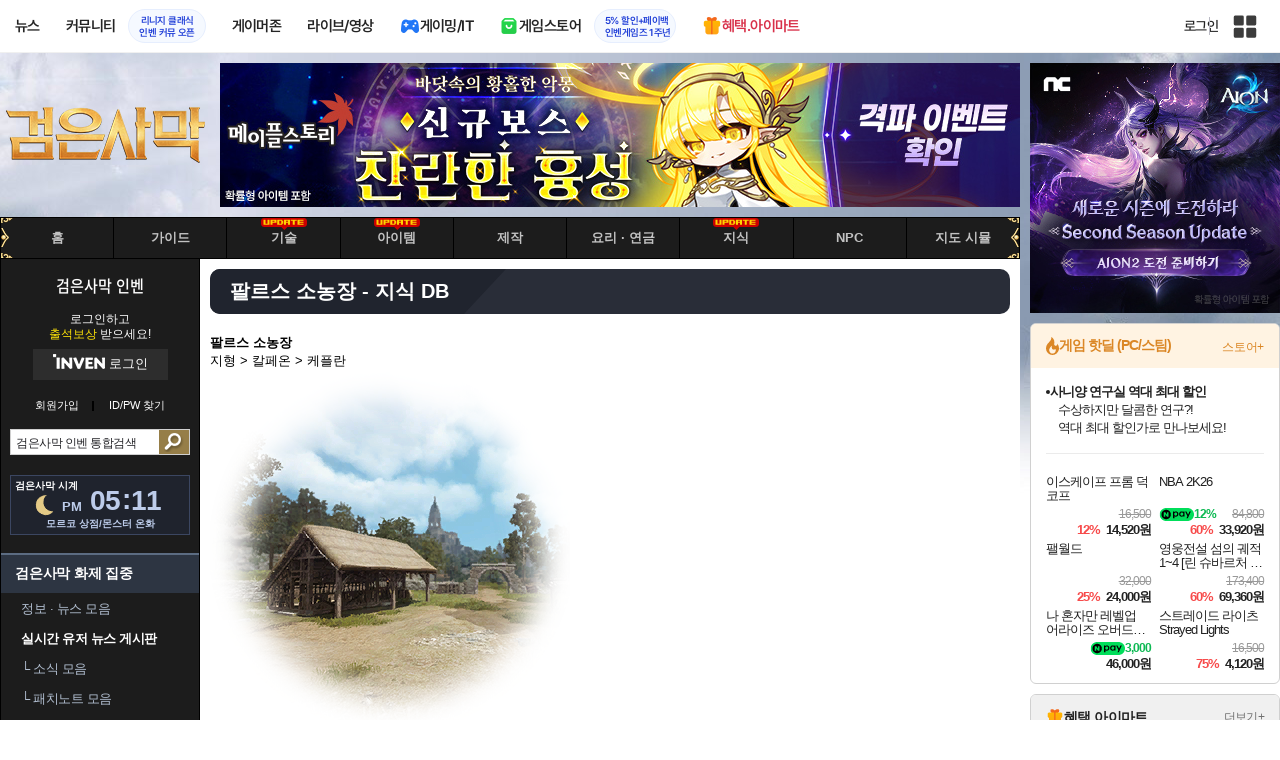

--- FILE ---
content_type: text/html; charset=UTF-8
request_url: https://black.inven.co.kr/dataninfo/card/detail.php?code=3125
body_size: 39221
content:
<script type="text/javascript"  src="//anymind360.com/js/15142/ats.js"></script>
<!DOCTYPE html>
<html lang="ko">
<head>
    <meta http-equiv="content-type" content="text/html; charset=utf-8" />
<meta http-equiv="X-UA-Compatible" content="IE=EDGE" />
<meta name="keywords" content="지식,게임,온라인게임,MMORPG,black desert,desert,black,검은사막 인벤,인벤,inven,검은사막,펄 어비스,PearlAbyss,daum,다음 커뮤니케이션" />
<meta name="description" content="검사 인벤, 검사, 지도 시뮬레이터, 스킬 시뮬레이터, 최신 꿀팁, 커스터마이징 소스, 커뮤니티" />
<meta name="naver-site-verification" content="3a508505e9bf09f6b8b7abe782e34f3cc895eb65"/>
<meta name="inven-site" content="black"/>
<meta name="inven-sitename" content="검은사막"/>
<meta property="og:title" content="팔르스 소농장 - 지식 DB - 검은사막 인벤" />
<meta property="og:type" content="website" />
<meta property="og:description" content="검사 인벤, 검사, 지도 시뮬레이터, 스킬 시뮬레이터, 최신 꿀팁, 커스터마이징 소스, 커뮤니티" />
<meta id="inven-verification" name="inven-verification" content="p5VObIzxGT2TqK7ii9cQQg=="/>
<title>팔르스 소농장 - 지식 DB - 검은사막 인벤</title>
<link rel="stylesheet" type="text/css" href="https://www.inven.co.kr/common/lib/style/dist/quicklink.css?v=1dee7d958aa539aea02b3edd4cd1e426a"/>
<link rel="stylesheet" type="text/css" href="https://www.inven.co.kr/common/lib/style/ad.css?v=012776c0701598d46a2eef00d7d193d1a"/>
<script type="text/javascript"  src="https://www.inven.co.kr/common/lib/js/framework/jquery-1.7.2.min_new.js?v=20130113a"></script>
<script type="text/javascript"  src="https://www.inven.co.kr/common/lib/js/common_new.js?v=bd68b4c5322bea61d1af0ca42dbf8af4"></script>
<script type="text/javascript"  src="https://www.inven.co.kr/common/lib/js/html_new.js"></script>
<script type="text/javascript"  src="https://www.inven.co.kr/common/lib/js/layer.js?v=20220518"></script>
<script type="text/javascript"  src="https://www.inven.co.kr/common/lib/js/xml_new.js?v=200117a"></script>
<script type="text/javascript"  src="https://www.inven.co.kr/common/lib/js/booster.js"></script>
<script type="text/javascript"  src="https://www.inven.co.kr/common/lib/js/browser.js?v=20200615"></script>
<script type="text/javascript"  src="https://www.inven.co.kr/common/lib/js/quicklink.js?v=7bda815c50c418facc1332a6df6cee99"></script>
<script type="text/javascript"  src="https://www.inven.co.kr/common/lib/js/zicf.js?v=51c89a7640575eee7329fcc3e5d3ec0f"></script>
<script type="text/javascript"  src="https://www.inven.co.kr/common/dataninfo/lib/js/tooltip.js?v=20250612a"></script>
<!--[if lte IE 9]><script src="https://www.inven.co.kr/common/lib/js/framework/html5shiv.js"></script><![endif]-->
<script>(function(w,d,s,l,i){w[l]=w[l]||[];w[l].push({'gtm.start':
new Date().getTime(),event:'gtm.js'});var f=d.getElementsByTagName(s)[0],
j=d.createElement(s),dl=l!='dataLayer'?'&l='+l:'';j.async=true;j.src=
'https://www.googletagmanager.com/gtm.js?id='+i+dl;f.parentNode.insertBefore(j,f);
})(window,document,'script','dataLayer','GTM-PXPMBT3V');</script><link rel="stylesheet" type="text/css" href="https://www.inven.co.kr/sitebuilder/lib/style/dist/commu_style.css?v=89acb59218cbafae0361ef05d237b316a"/>
<link rel="stylesheet" type="text/css" href="https://www.inven.co.kr/ibuilder/lib/style/dist/ibuilder_renew.css?v=ebb9d3084fbe1ee26a3c806e09cec8a2a"/>
<link rel="stylesheet" type="text/css" href="https://www.inven.co.kr/common/lib/style/event_popup.css?v=210120ba"/>
<link rel="stylesheet" type="text/css" href="https://www.inven.co.kr/black/lib/style/dist/commu_style.css?v=d960dcad0296340cf722f0730271e032a"/>
<link rel="stylesheet" type="text/css" href="https://www.inven.co.kr/common/lib/style/framework/swiper-bundle.8.4.6.min.css"/>
<script type="text/javascript"  src="https://www.inven.co.kr/common/lib/js/floatstatic.js?v=20210608a"></script>
<script type="text/javascript"  src="https://www.inven.co.kr/common/lib/js/location.js?v=20210608a"></script>
<script type="text/javascript"  src="https://www.inven.co.kr/black/lib/js/common.js?v=2a9f5ded619f3b80624f7d993d23a870"></script>
<script type="text/javascript"  src="https://www.inven.co.kr/common/lib/js/framework/swiper-bundle.8.4.6.min.js"></script>
<script type="text/javascript"  src="https://www.inven.co.kr/common/lib/js/a1mediation.js?v=46641779d557792c15991671e8503f3c"></script>
<script type="text/javascript"  src="https://www.inven.co.kr/black/lib/js/heatmap.plugin.js?v=20210716a"></script>
<script type="text/javascript"  src="https://www.inven.co.kr/common/lib/js/heatmap.js?v=de3a132605348167c4fab9c942f1caf2"></script>
<link rel="stylesheet" type="text/css" href="https://www.inven.co.kr/black/lib/style/dist/db_common.css?v=42f5f6d7839e368cbc75383768cd88bea"/>
<link rel="stylesheet" type="text/css" href="https://www.inven.co.kr/black/lib/style/dist/db_layer.css?v=a70776e4861d2571229fa39d84be2e3da"/>
<link rel="icon" href="https://static.inven.co.kr/image_2011/favicon_48x48.png?v=2" sizes="48x48">
<link rel="icon" href="https://static.inven.co.kr/image_2011/favicon_192x192.png?v=2" sizes="192x192">	
</head>
<body class="styler-community has-leftmenu has-right pt-sub pt-dataninfo">
    <div id="topslideAd" class="topslideAd"></div>
<script>INVEN.Ad.showTopSky('black');</script>

<aside>
    <header role="banner" class="headmenu-full community-header">
        <div class="header-nav">
    <div id="common-headmenu-full">
                    <div class="logo-wrap">
                <a href="http://www.inven.co.kr" class="logo">
                    <svg xmlns="http://www.w3.org/2000/svg" width="92" height="29" viewBox="0 0 92 29" fill="none">
                        <g clip-path="url(#clip0_3178_3122)">
                            <path d="M11.8198 27.5978H6.38672V7.44531H11.8198V27.5978Z" fill="#A80000"/>
                            <path d="M28.8213 7.52807L28.9133 18.6191L18.5361 7.16016L15.0254 8.36867V27.6805H20.1244L20.0324 16.6528L30.4386 28.0168L33.9203 26.7961V7.52807H28.8213Z" fill="#BF0404"/>
                            <path d="M45.9415 19.7058L40.9055 7.14062L35.4941 8.34426L43.622 27.6927H47.8349L55.9967 8.34426L51.043 7.14062L45.9415 19.7058Z" fill="#BF0404"/>
                            <path d="M62.8441 23.4412V19.2334H69.5265V15.3008H62.8441V11.6753H70.2892V7.52832H57.5635V27.6783H70.6984L71.6015 23.4412H62.8441Z" fill="#BF0404"/>
                            <path d="M86.9033 7.52807L86.9953 18.6191L76.6181 7.16016L73.1074 8.36867V27.6805H78.204L78.112 16.6528L88.5206 28.0168L91.9999 26.7961V7.52807H86.9033Z" fill="#BF0404"/>
                            <path d="M5.45734 0.983398H0V6.47531H5.45734V0.983398Z" fill="#FFB700"/>
                        </g>
                        <defs>
                            <clipPath id="clip0_3178_3122">
                                <rect width="92" height="27.0332" fill="white" transform="translate(0 0.983398)"/>
                            </clipPath>
                        </defs>
                    </svg>
                </a>
            </div>
            
        <nav class="menu-wrap">
            <ul class="main-menu-list">
                                                <li>
                                                    <a href="https://www.inven.co.kr/webzine/news/" target="_self" class="main-menu">
                                                                                                                    <span data-title="뉴스" class="link-title">뉴스</span>
                            </a>                        
                                                    <!-- Sub Menu -->
                            <div class="sub-menu-wrap">
                                                                <div class="sub-menu-row">
                                        <ul class="sub-menu-list items-row-3">
                                                                                                <li>
                                                                                                                            <a href="https://www.inven.co.kr/" target="_blank" class="sub-menu">
                                                                                                                                                                                                <span class="commu-img"><img src="https://upload3.inven.co.kr/upload/2025/12/03/bbs/i1505462875.png" alt></span>
                                                                                                                                <span data-title="웹진메인" class="link-title">웹진메인</span>
                                                            </a>                                                        </li>
                                                                                                        <li>
                                                                                                                            <a href="https://www.inven.co.kr/webzine/news/" target="_blank" class="sub-menu">
                                                                                                                                                                                                <span class="commu-img"><img src="https://upload3.inven.co.kr/upload/2025/12/03/bbs/i1422873409.png" alt></span>
                                                                                                                                <span data-title="전체뉴스" class="link-title">전체뉴스</span>
                                                            </a>                                                        </li>
                                                                                                        <li>
                                                                                                                            <a href="https://www.inven.co.kr/webzine/news/?hotnews=1" target="_blank" class="sub-menu">
                                                                                                                                                                                                <span class="commu-img"><img src="https://upload3.inven.co.kr/upload/2025/11/26/bbs/i1939929102.png" alt></span>
                                                                                                                                <span data-title="주요뉴스" class="link-title" style="color:#0185C8;">주요뉴스</span>
                                                            </a>                                                        </li>
                                                                                                        <li>
                                                                                                                            <a href="https://www.inven.co.kr/webzine/news/?sclass=12&platform=gamereview" target="_blank" class="sub-menu">
                                                                                                                                                                                                <span class="commu-img"><img src="https://upload3.inven.co.kr/upload/2025/12/02/bbs/i1439255568.png" alt></span>
                                                                                                                                <span data-title="리뷰" class="link-title" style="color:#0185C8;">리뷰</span>
                                                            </a>                                                        </li>
                                                                                                        <li>
                                                                                                                            <a href="https://www.inven.co.kr/webzine/news/?sclass=11" target="_blank" class="sub-menu">
                                                                                                                                                                                                <span class="commu-img"><img src="https://upload3.inven.co.kr/upload/2025/09/12/bbs/i1820737418.png" alt></span>
                                                                                                                                <span data-title="체험기" class="link-title">체험기</span>
                                                            </a>                                                        </li>
                                                                                                        <li>
                                                                                                                            <a href="https://www.inven.co.kr/webzine/news/?sclass=24" target="_blank" class="sub-menu">
                                                                                                                                                                                                <span class="commu-img"><img src="https://upload3.inven.co.kr/upload/2025/09/12/bbs/i1232519163.png" alt></span>
                                                                                                                                <span data-title="칼럼" class="link-title">칼럼</span>
                                                            </a>                                                        </li>
                                                                                                        <li>
                                                                                                                            <a href="https://www.inven.co.kr/webzine/news/?sclass=25" target="_blank" class="sub-menu">
                                                                                                                                                                                                <span class="commu-img"><img src="https://upload3.inven.co.kr/upload/2025/09/12/bbs/i1663695295.png" alt></span>
                                                                                                                                <span data-title="기획" class="link-title">기획</span>
                                                            </a>                                                        </li>
                                                                                                        <li>
                                                                                                                            <a href="https://www.inven.co.kr/webzine/news/?sclass=17" target="_blank" class="sub-menu">
                                                                                                                                                                                                <span class="commu-img"><img src="https://upload3.inven.co.kr/upload/2025/09/12/bbs/i1614166773.png" alt></span>
                                                                                                                                <span data-title="인터뷰" class="link-title">인터뷰</span>
                                                            </a>                                                        </li>
                                                                                                        <li>
                                                                                                                            <a href="https://www.inven.co.kr/webzine/gameshow/" target="_blank" class="sub-menu">
                                                                                                                                                                                                <span class="commu-img"><img src="https://upload3.inven.co.kr/upload/2025/09/12/bbs/i1784534063.png" alt></span>
                                                                                                                                <span data-title="특별취재" class="link-title">특별취재</span>
                                                            </a>                                                        </li>
                                                                                                        <li>
                                                                                                                            <a href="https://www.inven.co.kr/webzine/news/?hotnews=4" target="_blank" class="sub-menu">
                                                                                                                                                                                                <span class="commu-img"><img src="https://upload3.inven.co.kr/upload/2025/09/12/bbs/i1218243556.png" alt></span>
                                                                                                                                <span data-title="e스포츠" class="link-title">e스포츠</span>
                                                            </a>                                                        </li>
                                                                                                        <li>
                                                                                                                            <a href="https://www.inven.co.kr/webzine/news/?sclass=1" target="_blank" class="sub-menu">
                                                                                                                                                                                                <span class="commu-img"><img src="https://upload3.inven.co.kr/upload/2025/09/12/bbs/i1677472605.png" alt></span>
                                                                                                                                <span data-title="영상" class="link-title">영상</span>
                                                            </a>                                                        </li>
                                                                                                        <li>
                                                                                                                            <a href="https://www.inven.co.kr/webzine/news/?sclass=26" target="_blank" class="sub-menu">
                                                                                                                                                                                                <span class="commu-img"><img src="https://upload3.inven.co.kr/upload/2025/09/12/bbs/i1475938537.png" alt></span>
                                                                                                                                <span data-title="순위분석" class="link-title">순위분석</span>
                                                            </a>                                                        </li>
                                                                                                        <li>
                                                                                                                            <a href="https://www.inven.co.kr/webzine/news/?sclass=32" target="_blank" class="sub-menu">
                                                                                                                                                                                                <span class="commu-img"><img src="https://upload3.inven.co.kr/upload/2025/09/12/bbs/i1214362243.png" alt></span>
                                                                                                                                <span data-title="포토" class="link-title">포토</span>
                                                            </a>                                                        </li>
                                                                                                        <li>
                                                                                                                            <a href="https://www.inven.co.kr/webzine/news/?sclass=12&site=it&iskin=webzine" target="_blank" class="sub-menu">
                                                                                                                                                                                                <span class="commu-img"><img src="https://upload3.inven.co.kr/upload/2025/09/12/bbs/i1792559446.png" alt></span>
                                                                                                                                <span data-title="HW리뷰" class="link-title">HW리뷰</span>
                                                            </a>                                                        </li>
                                                                                        </ul>
                                    </div>
                                                            </div>
                                                            </li>
                                                <li>
                                                    <div class="main-menu">
                                                                                                                    <span data-title="커뮤니티" class="link-title">커뮤니티</span>
                            </div>                                                            <a href="https://lineageclassic.inven.co.kr/" target="_blank" class="promotion-wrap" style="border-color:#E6EEFE;background-color:#F5F9FF;">
                                                                                                    <span data-title="리니지 클래식인벤 커뮤 오픈" class="promo-txt" style="color:#1E3DD7;">리니지 클래식<br>인벤 커뮤 오픈</span>
                                </a>
                                                    <!-- Sub Menu -->
                            <div class="sub-menu-wrap">
                                                                    <div class="sub-menu-row">
                                            <span class="sub-menu-cate">
                                                                                                    <span class="cate-group">주요 커뮤니티</span>
                                                                                                                                                    <img src="https://upload3.inven.co.kr/upload/2025/08/08/bbs/i1286048448.png" alt>
                                                                                            </span>
                                            <ul class="sub-menu-list items-row-3">
                                                                                                    <li>
                                                                                                                            <a href="https://lineageclassic.inven.co.kr/" target="_blank" class="sub-menu">
                                                                                                                                                                                        <span class="commu-img"><img src="https://upload3.inven.co.kr/upload/2026/01/08/bbs/i1722910142.jpg" alt></span>
                                                                                                                            <span data-title="리니지 클래식" class="link-title">리니지 클래식</span>
                                                            </a>                                                        </li>
                                                                                                            <li>
                                                                                                                            <a href="https://aion2.inven.co.kr/" target="_blank" class="sub-menu">
                                                                                                                                                                                        <span class="commu-img"><img src="https://upload3.inven.co.kr/upload/2025/09/12/bbs/i1352248969.png" alt></span>
                                                                                                                            <span data-title="아이온2" class="link-title">아이온2</span>
                                                            </a>                                                        </li>
                                                                                                            <li>
                                                                                                                            <a href="https://arcraiders.inven.co.kr/" target="_blank" class="sub-menu">
                                                                                                                                                                                        <span class="commu-img"><img src="https://upload3.inven.co.kr/upload/2025/10/17/bbs/i1838681717.gif" alt></span>
                                                                                                                            <span data-title="아크 레이더스" class="link-title">아크 레이더스</span>
                                                            </a>                                                        </li>
                                                                                                            <li>
                                                                                                                            <a href="https://lostark.inven.co.kr" target="_blank" class="sub-menu">
                                                                                                                                                                                        <span class="commu-img"><img src="https://upload3.inven.co.kr/upload/2025/09/12/bbs/i1820537175.png" alt></span>
                                                                                                                            <span data-title="로스트아크" class="link-title">로스트아크</span>
                                                            </a>                                                        </li>
                                                                                                            <li>
                                                                                                                            <a href="https://maple.inven.co.kr" target="_blank" class="sub-menu">
                                                                                                                                                                                        <span class="commu-img"><img src="https://upload3.inven.co.kr/upload/2025/09/12/bbs/i1406573427.png" alt></span>
                                                                                                                            <span data-title="메이플스토리" class="link-title">메이플스토리</span>
                                                            </a>                                                        </li>
                                                                                                            <li>
                                                                                                                            <a href="https://fconline.inven.co.kr/" target="_blank" class="sub-menu">
                                                                                                                                                                                        <span class="commu-img"><img src="https://upload3.inven.co.kr/upload/2025/09/12/bbs/i1864285581.png" alt></span>
                                                                                                                            <span data-title="FC온라인" class="link-title">FC온라인</span>
                                                            </a>                                                        </li>
                                                                                                            <li>
                                                                                                                            <a href="https://wow.inven.co.kr/" target="_blank" class="sub-menu">
                                                                                                                                                                                        <span class="commu-img"><img src="https://upload3.inven.co.kr/upload/2026/01/08/bbs/i1323658423.jpg" alt></span>
                                                                                                                            <span data-title="WoW" class="link-title">WoW</span>
                                                            </a>                                                        </li>
                                                                                                            <li>
                                                                                                                            <a href="https://dia4.inven.co.kr/" target="_blank" class="sub-menu">
                                                                                                                                                                                        <span class="commu-img"><img src="https://upload3.inven.co.kr/upload/2025/12/16/bbs/i1879466820.jpg" alt></span>
                                                                                                                            <span data-title="디아블로4" class="link-title">디아블로4</span>
                                                            </a>                                                        </li>
                                                                                                            <li>
                                                                                                                            <a href="https://dia2.inven.co.kr/" target="_blank" class="sub-menu">
                                                                                                                                                                                        <span class="commu-img"><img src="https://upload3.inven.co.kr/upload/2026/01/08/bbs/i1808491387.jpg" alt></span>
                                                                                                                            <span data-title="디아블로2" class="link-title">디아블로2</span>
                                                            </a>                                                        </li>
                                                                                                            <li>
                                                                                                                            <a href="https://lol.inven.co.kr/" target="_blank" class="sub-menu">
                                                                                                                                                                                        <span class="commu-img"><img src="https://upload3.inven.co.kr/upload/2025/09/12/bbs/i1655327289.png" alt></span>
                                                                                                                            <span data-title="LoL" class="link-title">LoL</span>
                                                            </a>                                                        </li>
                                                                                                            <li>
                                                                                                                            <a href="https://lineagem.inven.co.kr" target="_blank" class="sub-menu">
                                                                                                                                                                                        <span class="commu-img"><img src="https://upload3.inven.co.kr/upload/2025/09/12/bbs/i1210350798.png" alt></span>
                                                                                                                            <span data-title="리니지M" class="link-title">리니지M</span>
                                                            </a>                                                        </li>
                                                                                                            <li>
                                                                                                                            <a href="https://black.inven.co.kr" target="_blank" class="sub-menu">
                                                                                                                                                                                        <span class="commu-img"><img src="https://upload3.inven.co.kr/upload/2025/09/12/bbs/i1806485993.png" alt></span>
                                                                                                                            <span data-title="검은사막" class="link-title">검은사막</span>
                                                            </a>                                                        </li>
                                                                                                </ul>
                                        </div>
                                                                        <div class="sub-menu-row">
                                            <span class="sub-menu-cate">
                                                                                                    <span class="cate-group">주요 팟벤</span>
                                                                                                                                                    <img src="https://upload3.inven.co.kr/upload/2025/08/08/bbs/i1919277283.png" alt>
                                                                                            </span>
                                            <ul class="sub-menu-list items-row-3">
                                                                                                    <li>
                                                                                                                            <a href="https://party.inven.co.kr/" target="_blank" class="sub-menu">
                                                                                                                                                                                        <span class="commu-img"><img src="https://upload3.inven.co.kr/upload/2025/09/12/bbs/i1908341326.png" alt></span>
                                                                                                                            <span data-title="팟벤 홈" class="link-title">팟벤 홈</span>
                                                            </a>                                                        </li>
                                                                                                            <li>
                                                                                                                            <a href="https://party.inven.co.kr/chzzk" target="_blank" class="sub-menu">
                                                                                                                                                                                        <span class="commu-img"><img src="https://upload3.inven.co.kr/upload/2025/09/12/bbs/i1139529950.png" alt></span>
                                                                                                                            <span data-title="치지직" class="link-title">치지직</span>
                                                            </a>                                                        </li>
                                                                                                            <li>
                                                                                                                            <a href="https://party.inven.co.kr/newgame" target="_blank" class="sub-menu">
                                                                                                                                                                                        <span class="commu-img"><img src="https://upload3.inven.co.kr/upload/2025/09/12/bbs/i1614661173.png" alt></span>
                                                                                                                            <span data-title="해외게임정보" class="link-title">해외게임정보</span>
                                                            </a>                                                        </li>
                                                                                                            <li>
                                                                                                                            <a href="https://party.inven.co.kr/car" target="_blank" class="sub-menu">
                                                                                                                                                                                        <span class="commu-img"><img src="https://upload3.inven.co.kr/upload/2025/09/12/bbs/i1591513674.png" alt></span>
                                                                                                                            <span data-title="차벤" class="link-title">차벤</span>
                                                            </a>                                                        </li>
                                                                                                            <li>
                                                                                                                            <a href="https://party.inven.co.kr/travel" target="_blank" class="sub-menu">
                                                                                                                                                                                        <span class="commu-img"><img src="https://upload3.inven.co.kr/upload/2025/09/12/bbs/i1120472931.png" alt></span>
                                                                                                                            <span data-title="여행" class="link-title">여행</span>
                                                            </a>                                                        </li>
                                                                                                            <li>
                                                                                                                            <a href="https://party.inven.co.kr/girlgroup" target="_blank" class="sub-menu">
                                                                                                                                                                                        <span class="commu-img"><img src="https://upload3.inven.co.kr/upload/2025/09/12/bbs/i1327979088.png" alt></span>
                                                                                                                            <span data-title="걸그룹" class="link-title">걸그룹</span>
                                                            </a>                                                        </li>
                                                                                                            <li>
                                                                                                                            <a href="https://party.inven.co.kr/wherewindsmeet" target="_blank" class="sub-menu">
                                                                                                                                                                                        <span class="commu-img"><img src="https://upload3.inven.co.kr/upload/2026/01/13/bbs/i1864856021.jpg" alt></span>
                                                                                                                            <span data-title="연운" class="link-title">연운</span>
                                                            </a>                                                        </li>
                                                                                                            <li>
                                                                                                                            <a href="https://party.inven.co.kr/fm" target="_blank" class="sub-menu">
                                                                                                                                                                                        <span class="commu-img"><img src="https://upload3.inven.co.kr/upload/2026/01/13/bbs/i1971569824.jpg" alt></span>
                                                                                                                            <span data-title="풋볼 매니저" class="link-title">풋볼 매니저</span>
                                                            </a>                                                        </li>
                                                                                                            <li>
                                                                                                                            <a href="https://party.inven.co.kr/vrising" target="_self" class="sub-menu">
                                                                                                                                                                                        <span class="commu-img"><img src="https://upload3.inven.co.kr/upload/2026/01/13/bbs/i1566352919.jpg" alt></span>
                                                                                                                            <span data-title="V라이징" class="link-title">V라이징</span>
                                                            </a>                                                        </li>
                                                                                                </ul>
                                        </div>
                                                            </div>
                                                            </li>
                                                <li>
                                                    <a href="https://www.inven.co.kr/webzine/zone/gamer/" target="_self" class="main-menu">
                                                                                                                    <span data-title="게이머존" class="link-title">게이머존</span>
                            </a>                        
                                                            </li>
                                                <li>
                                                    <a href="https://www.inven.co.kr/webzine/live/" target="_self" class="main-menu">
                                                                                                                    <span data-title="라이브/영상" class="link-title">라이브/영상</span>
                            </a>                        
                                                            </li>
                                                <li>
                                                    <a href="https://it.inven.co.kr/" target="_self" class="main-menu ic-type">
                                                                                                                        <img src="https://upload3.inven.co.kr/upload/2025/09/11/bbs/i1559195818.png" alt>
                                                                <span data-title="게이밍/IT" class="link-title">게이밍/IT</span>
                            </a>                        
                                                    <!-- Sub Menu -->
                            <div class="sub-menu-wrap">
                                                                <div class="sub-menu-row">
                                        <ul class="sub-menu-list items-row-1">
                                                                                                <li>
                                                                                                                            <a href="https://it.inven.co.kr/" target="_blank" class="sub-menu">
                                                                                                                                                                                                <span class="commu-img"><img src="https://upload3.inven.co.kr/upload/2025/09/12/bbs/i1331926898.png" alt></span>
                                                                                                                                <span data-title="IT 인벤" class="link-title">IT 인벤</span>
                                                            </a>                                                        </li>
                                                                                                        <li>
                                                                                                                            <a href="https://omen.inven.co.kr/" target="_blank" class="sub-menu">
                                                                                                                                                                                                <span class="commu-img"><img src="https://upload3.inven.co.kr/upload/2025/09/12/bbs/i1857442427.png" alt></span>
                                                                                                                                <span data-title="HP OMEN" class="link-title">HP OMEN</span>
                                                            </a>                                                        </li>
                                                                                                        <li>
                                                                                                                            <a href="https://legion.inven.co.kr/" target="_blank" class="sub-menu">
                                                                                                                                                                                                <span class="commu-img"><img src="https://upload3.inven.co.kr/upload/2025/09/12/bbs/i1309419522.png" alt></span>
                                                                                                                                <span data-title="레노버 리전" class="link-title">레노버 리전</span>
                                                            </a>                                                        </li>
                                                                                        </ul>
                                    </div>
                                                            </div>
                                                            </li>
                                                <li>
                                                    <a href="https://www.inven.co.kr/webzine/invengames/" target="_self" class="main-menu ic-type">
                                                                                                                        <img src="https://upload3.inven.co.kr/upload/2025/08/08/bbs/i1568416619.png" alt>
                                                                <span data-title="게임스토어" class="link-title">게임스토어</span>
                            </a>                                                            <a href="https://www.inven.co.kr/event/invengames/anniversary/1st/" target="_blank" class="promotion-wrap" style="border-color:#E6EEFE;background-color:#F5F9FF;">
                                                                                                    <span data-title="5% 할인+페이백인벤게임즈 1주년" class="promo-txt" style="color:#1E3DD7;">5% 할인+페이백<br>인벤게임즈 1주년</span>
                                </a>
                                                            </li>
                                                <li>
                                                    <a href="https://imart.inven.co.kr" target="_self" class="main-menu ic-type">
                                                                                                                        <img src="https://upload3.inven.co.kr/upload/2025/08/08/bbs/i1371067590.png" alt>
                                                                <span data-title="혜택.아이마트" class="link-title" style="color:#D83049;">혜택.아이마트</span>
                            </a>                        
                                                            </li>
                        </ul>
        </nav>
        
        <div class="util-wrap">
                            <div class="logout-wrap">
                    <button type="button" class="btn-login" onclick="login();">로그인</button>
                                            <a href="https://m.inven.co.kr/black/" class="btn-device-toggle" target="_self" title="모바일 인벤">
                            <span class="is-blind">모바일 전환 버튼</span>
                        </a>
                                    </div>
                        
            <button class="btn-all" title="인벤 전체 사이트맵" id="header-sitemap-btn" onclick="INVEN.quickLink.toggle();" data-heatmap-group="module" data-heatmap-group-target="self">
                <span class="is-blind">인벤 전체 사이트맵</span>
            </button>
        </div>
    </div>

    <script>
        document.addEventListener("DOMContentLoaded", function(){
            const HeaderElement = document.querySelector('header.headmenu-full');

            // show submenu on hover
            const menuItems = document.querySelectorAll('#common-headmenu-full .main-menu-list > li');
            let currentOpenMenu = null;

            // user profile
            const btnUserInfo = document.querySelector('#header-userinfo');
            const userInfoPopup = document.querySelector('.user-info-popup');

            // bookmark
            const btnBookmark = document.querySelector('#header-bookmark');
            const bookmarkIndexClass = 'bookmark-index';

            // scroll and bookmark
            let isHeaderScrolled = false;
            let isBookmarkIndexed = false; // flag
            let scrollTimer = null;
            
            if (menuItems.length > 0) {
                menuItems.forEach(item => {
                    const subMenu = item.querySelector('.sub-menu-wrap');
                    if (!subMenu) return;
                    let menuTimeoutId = null;
                    let isOpen = false;
                    item.addEventListener('mouseenter', function () {
                        if (currentOpenMenu && currentOpenMenu !== item) {
                            const prevSubMenu = currentOpenMenu.querySelector('.sub-menu-wrap');
                            if (prevSubMenu) {
                                prevSubMenu.classList.remove('on');
                            }
                        }
                        if (menuTimeoutId) {
                            clearTimeout(menuTimeoutId);
                            menuTimeoutId = null;
                        }
                        if (!isOpen) {
                            subMenu.classList.add('on');
                            isOpen = true;
                            currentOpenMenu = item;
                        }
                    });
                    
                    item.addEventListener('mouseleave', function () {
                        if (isOpen && !menuTimeoutId) {
                            menuTimeoutId = setTimeout(() => {
                                subMenu.classList.remove('on');
                                isOpen = false;
                                if (currentOpenMenu === item) {
                                    currentOpenMenu = null; // 현재 열린 메뉴 해제
                                }
                                menuTimeoutId = null;
                            }, 200);
                        }
                    });
                });
            }

            const profilePopup = () => {
                btnUserInfo.classList.toggle('on');
                userInfoPopup.classList.toggle('on');
                // bookmark popup close
                const bookmark = document.getElementById('invenBookmark');
                const bookmarkAdder = document.getElementById('invenBookmarkForm');
                const webzineProfileBookmark = document.getElementById('login-bookmark'); // webzine 기존 프로필 영역

                if (bookmark?.style.display === 'inline') {
                    bookmark.style.display = 'none';
                    if (bookmark.classList.contains(bookmarkIndexClass)) {
                        bookmark.classList.remove(bookmarkIndexClass);
                    }
                }
                if (bookmarkAdder) {
                    bookmarkAdder.remove();
                }
                if (webzineProfileBookmark?.classList.contains('on')) {
                    webzineProfileBookmark.classList.remove('on');
                }
            };

            // profile on click
            if (btnUserInfo && userInfoPopup) {
                btnUserInfo.addEventListener('click', function(e) {
                    profilePopup();
                });
            }

            // bookmark on click
            if (btnBookmark) {
                btnBookmark.addEventListener('click', function(e) {
                    INVEN.invenBookmark.openBookmark(btnBookmark, 'w-193', 's+6', true);
                    if (btnUserInfo.classList.contains('on')) {
                        btnUserInfo.classList.remove('on');
                        userInfoPopup.classList.remove('on');
                    } else {
                        isBookmarkIndexed = false;
                    }
                });
            }

            // scroll event for header and bookmark
            window.addEventListener('scroll', () => {
                if (scrollTimer) return;

                scrollTimer = setTimeout(() => {
                    const bookmarkPopup = document.querySelector('#invenBookmark');
                    if (btnUserInfo && userInfoPopup && btnUserInfo.classList.contains('on')) {
                        profilePopup();
                    }

                    // 헤더 box-shadow 클래스
                    const isScrolled = window.scrollY > 0;
                    if (HeaderElement && isScrolled !== isHeaderScrolled) {
                        HeaderElement.classList.toggle('scrolled', isScrolled);
                        isHeaderScrolled = isScrolled;
                    }

                    // 북마크 z-index
                    const showBookmark = bookmarkPopup && bookmarkPopup.style.display === 'inline';
                    if (!showBookmark) {
                        if (isBookmarkIndexed) {
                            isBookmarkIndexed = false;
                        }
                        scrollTimer = null;
                        return;
                    }

                    const shouldAddIndex = isScrolled && showBookmark;
                    if (shouldAddIndex !== isBookmarkIndexed) {
                        if (shouldAddIndex) {
                            bookmarkPopup.classList.add(bookmarkIndexClass);
                            isBookmarkIndexed = true;
                        } else {
                            bookmarkPopup.classList.remove(bookmarkIndexClass);
                            isBookmarkIndexed = false;
                        }
                    }
                    scrollTimer = null;
                }, 16);
            });

            /**
             * header menu click tracking
             */
            (() => {
                const site = document.querySelector('meta[name="inven-site"]')?.content ?? null;
                const mainMenuList = document.querySelector('#common-headmenu-full ul.main-menu-list');

                if (!mainMenuList?.children.length) return;

                const getMenuType = (link) => {
                    const classList = link.classList;
                    return classList.contains('main-menu') ? 'main' :
                           classList.contains('sub-menu') ? 'sub' :
                           classList.contains('promotion-wrap') ? 'promotion' :
                           classList.contains('cate-group') ? 'group' : 'other';
                };

                const extractMenuData = (link) => {
                    const parentMainLi = link.closest('.main-menu-list > li');
                    
                    // Parent main menu (group or sub)
                    const parentMain = link.classList.contains('main-menu') ? null : (() => {
                        const parentMainElement = parentMainLi?.querySelector('.main-menu');
                        const isParentImgType = parentMainElement?.classList.contains('img-type');
                        return {
                            type: isParentImgType ? 'image' : 'text',
                            value: isParentImgType ? parentMainElement?.querySelector('img')?.src ?? null : parentMainElement?.querySelector('.link-title')?.getAttribute('data-title') ?? null
                        };
                    })();
                    // parent group menu (only for sub-menu)
                    const parentGroup = link.classList.contains('cate-group') ? null : link.closest('.sub-menu-row')?.querySelector('.cate-group')?.getAttribute('data-title') ?? null;

                    // click target type (text or image)
                    const isImgType = link.classList.contains('main-menu') && link.classList.contains('img-type');
                    const imgSrc = isImgType && link.querySelector('img')?.src;
                    const imgFileName = imgSrc ? imgSrc.split('/').pop().split('.')[0] : 'empty';
                    const menuType = getMenuType(link);

                    return {
                        site,
                        menuType: menuType,
                        target: {
                            type: isImgType ? 'image' : 'text',
                            value: isImgType ? imgFileName : (link.querySelector('[data-title]')?.getAttribute('data-title') || link.textContent?.trim() || 'empty')
                        },
                        mainImageSrc: menuType === 'main' && isImgType ? imgSrc : '',
                        parentMain,
                        parentGroup
                    };
                };

                const generateHash = async (data, secretKey) => {
                    const encoder = new TextEncoder();
                    const dataBuffer = encoder.encode(data + secretKey);
                    const hashBuffer = await crypto.subtle.digest('SHA-256', dataBuffer);
                    const hashArray = Array.from(new Uint8Array(hashBuffer));
                    return hashArray.map(b => b.toString(16).padStart(2, '0')).join('');
                };

                const trackMenuClick = async (data) => {
                    try {
                        // console.log(data);
                        const encodeData = btoa(encodeURIComponent(JSON.stringify(data)));
                        let timestamp;
                        try {
                            if (typeof Intl !== 'undefined' && Intl.DateTimeFormat) {
                                const kstTime = new Date().toLocaleString("en-US", {timeZone: "Asia/Seoul"});
                                timestamp = new Date(kstTime).getTime();
                            } else {
                                throw new Error('Intl API not supported');
                            }
                        } catch (e) {
                            timestamp = Date.now();
                        }

                        const url = 'https://www.inven.co.kr/api/header_tracking/interaction.php';
                        const payload = JSON.stringify({
                            timestamp: timestamp,
                            hash: await generateHash(encodeData, 'e1a8b1f24c5d3a6e7f1a2b3c4d5e6f7a'),
                            data: encodeData,
                        });


                        if (!!navigator.sendBeacon && typeof navigator.sendBeacon === 'function') {
                            navigator.sendBeacon(url, payload);
                        } else {
                            await fetch(url, { method: 'POST', headers: {'Content-Type': 'text/plain'}, body: payload});
                        }
                    } catch (error) {
                        console.warn('Tracking failed:', error);
                    }
                };

                mainMenuList.addEventListener('click', async (event) => {
                    const link = event.target.closest('a[href]');
                    if (!link) return;

                    const menuData = extractMenuData(link);
                    await trackMenuClick(menuData);
                });
            })();
        });
</script>

        </div>
    </header>
</aside>
    <div id="blackBody" style="background: url('https://upload3.inven.co.kr/upload/2025/12/17/bbs/i1573517053.jpg') no-repeat top center;" class="bg-min-width">
                <section class="ad-both-side" id="ad-both-side">
            <script>
                document.addEventListener('DOMContentLoaded', function() {
                    if (typeof window.commuAdSideSticky == 'function') {
                        commuAdSideSticky($('.ad-both-side'), 'black');
                    }
                });
            </script>
        </section>
                <div class="commu-wrap">
			<section class="commu-content ad-layout">
                                <header>
                                        <h1 class="has-logo-image">
                        <a href="https://black.inven.co.kr/">
                                                        <img src="https://upload3.inven.co.kr/upload/2025/05/27/bbs/i1547500646.png" alt="검은사막 인벤">
                                                    </a>
                    </h1>
                                        		           <style>body.styler-webzine.has-leftmenu .commu-content>article>.sh-wrap {padding-left:200px;}</style>
		           <div class="sh-wrap" style="float:right;">
			           			                    <div class="ad-header">
				                    <script type="text/javascript">INVEN.Ad.showTop800('black','ad-header');</script>
			                    </div>
			            		           </div>
                                    </header>
                <nav id="commu-nav" style="background-image: url(https://static.inven.co.kr/image_2011/black/common/menu_bg.png);">
        <ul>
                <li class="system">
                                                <a href="https://black.inven.co.kr/"  target="_self">
                                                                        <span class="text">홈</span>
                    </a>
                
                                    </li>
                <li class="system">
                                                <a href="https://black.inven.co.kr/dataninfo/guide/"  target="_self">
                                                                        <span class="text">가이드</span>
                    </a>
                
                                    </li>
                <li class="system">
                                                <a href="https://black.inven.co.kr/dataninfo/skill/"  target="_self">
                                                <svg viewBox="0 0 46 12" class="svg update">
    <path class="path" d="M43,0H3C1.343,0,0,1.344,0,3v2.941c0,1.657,1.343,3,3,3h17.255L23.313,12l3.059-3.059H43c1.657,0,3-1.344,3-3V3C46,1.344,44.657,0,43,0z"></path>
    <g>
        <path class="text_path" d="M8.607,1.833v5h-6v-5h2v4h2v-4H8.607z"></path>
        <path class="text_path" d="M15.407,1.833v3h-4v2h-2v-5H15.407z M13.407,3.833v-1h-2v1H13.407z"></path>
        <path class="text_path" d="M21.207,2.833h1v3h-1v1h-5v-5h5V2.833z M20.207,2.833h-2v3h2V2.833z"></path>
        <path class="text_path" d="M29.008,1.833v5h-2v-2h-2v2h-2v-5H29.008z M27.008,3.833v-1h-2v1H27.008z"></path>
        <path class="text_path" d="M35.807,1.833v1h-2v4h-2v-4h-2v-1H35.807z"></path>
        <path class="text_path" d="M42.607,1.833v1h-4v1h4v1h-4v1h4v1h-6v-5H42.607z"></path>
    </g>
</svg>                        <span class="text">기술</span>
                    </a>
                
                                    </li>
                <li class="system">
                                                <a href="https://black.inven.co.kr/dataninfo/item/"  target="_self">
                                                <svg viewBox="0 0 46 12" class="svg update">
    <path class="path" d="M43,0H3C1.343,0,0,1.344,0,3v2.941c0,1.657,1.343,3,3,3h17.255L23.313,12l3.059-3.059H43c1.657,0,3-1.344,3-3V3C46,1.344,44.657,0,43,0z"></path>
    <g>
        <path class="text_path" d="M8.607,1.833v5h-6v-5h2v4h2v-4H8.607z"></path>
        <path class="text_path" d="M15.407,1.833v3h-4v2h-2v-5H15.407z M13.407,3.833v-1h-2v1H13.407z"></path>
        <path class="text_path" d="M21.207,2.833h1v3h-1v1h-5v-5h5V2.833z M20.207,2.833h-2v3h2V2.833z"></path>
        <path class="text_path" d="M29.008,1.833v5h-2v-2h-2v2h-2v-5H29.008z M27.008,3.833v-1h-2v1H27.008z"></path>
        <path class="text_path" d="M35.807,1.833v1h-2v4h-2v-4h-2v-1H35.807z"></path>
        <path class="text_path" d="M42.607,1.833v1h-4v1h4v1h-4v1h4v1h-6v-5H42.607z"></path>
    </g>
</svg>                        <span class="text">아이템</span>
                    </a>
                
                                    </li>
                <li class="system">
                                                <a href="https://black.inven.co.kr/dataninfo/craft/"  target="_self">
                                                                        <span class="text">제작</span>
                    </a>
                
                                    </li>
                <li class="system">
                                                <a href="https://black.inven.co.kr/dataninfo/recipe/"  target="_self">
                                                                        <span class="text">요리 · 연금</span>
                    </a>
                
                                    </li>
                <li class="system">
                                                <a href="https://black.inven.co.kr/dataninfo/card/"  target="_self">
                                                <svg viewBox="0 0 46 12" class="svg update">
    <path class="path" d="M43,0H3C1.343,0,0,1.344,0,3v2.941c0,1.657,1.343,3,3,3h17.255L23.313,12l3.059-3.059H43c1.657,0,3-1.344,3-3V3C46,1.344,44.657,0,43,0z"></path>
    <g>
        <path class="text_path" d="M8.607,1.833v5h-6v-5h2v4h2v-4H8.607z"></path>
        <path class="text_path" d="M15.407,1.833v3h-4v2h-2v-5H15.407z M13.407,3.833v-1h-2v1H13.407z"></path>
        <path class="text_path" d="M21.207,2.833h1v3h-1v1h-5v-5h5V2.833z M20.207,2.833h-2v3h2V2.833z"></path>
        <path class="text_path" d="M29.008,1.833v5h-2v-2h-2v2h-2v-5H29.008z M27.008,3.833v-1h-2v1H27.008z"></path>
        <path class="text_path" d="M35.807,1.833v1h-2v4h-2v-4h-2v-1H35.807z"></path>
        <path class="text_path" d="M42.607,1.833v1h-4v1h4v1h-4v1h4v1h-6v-5H42.607z"></path>
    </g>
</svg>                        <span class="text">지식</span>
                    </a>
                
                                    </li>
                <li class="system">
                                                <a href="https://black.inven.co.kr/dataninfo/npc/"  target="_self">
                                                                        <span class="text">NPC</span>
                    </a>
                
                                    </li>
                <li class="system">
                                                <a href="https://black.inven.co.kr/dataninfo/map/"  target=" _blank">
                                                                        <span class="text">지도 시뮬</span>
                    </a>
                
                                    </li>
            </ul>
    </nav>

<script>
(function () {
    $('nav#commu-nav > ul > li').on('mouseover', function () {
        $(this).find('ol').removeClass('hidden');
    }).on('mouseout', function () {
        $(this).find('ol').addClass('hidden');
    });
})();
</script>

                <article>
                <section class="commu-left">
    <script type="text/javascript"  src="https://www.inven.co.kr/common/lib/js/outlogin.js"></script>

<div class="left-info">
    <h2>
        <a href="https://black.inven.co.kr/" title="메인 페이지로 이동">
            검은사막 인벤        </a>
    </h2>

        <div class="log-out">
        <p>로그인하고<br><span class="color">출석보상</span> 받으세요!</p>
        <a href="#" onclick="login(); return false;" class="login-btn">
            로그인        </a>

                <div>
            <a href="https://member.inven.co.kr/user/pro/join" onclick="return onclickHref(event, window.INVEN.Links.signIn);">회원가입</a>
            <a href="https://member.inven.co.kr/user/scorpio/find/info" onclick="return onclickHref(event, window.INVEN.Links.findIdPw);">ID/PW 찾기</a>
        </div>
            </div>
    </div><div class="search" id="__left-search">
    <form action="https://www.inven.co.kr/search" method="GET">
        <input type="text" name="keyword" placeholder="검은사막 인벤 통합검색">
        <button type="submit">검색</button>
    </form>
</div>

<script>
(function () {
    var parent = $('#__left-search');
    var form = parent.find('form');
    var site = 'black';

    form.on('submit', function (e) {
		e.preventDefault();

        var self = $(this)
        var input = self.find('[name="keyword"]')
        var value = input.val().trim();
        var baseAction = form.attr('action');
	    
        if (!value.length) {
            window.alert('검색어를 입력해주세요.');
            return
        }

        baseAction += '/' + site + '/top/' + encodeURIComponent(value).replace(/%20/g, "+") + '/1';

        window.location.href = baseAction;
    });
})();
</script>
<div class="left-menu">
                    <div class="banner-layout1">
                                            <div class="left-module">
                            <style type="text/css">
#module170525{position:relative;width:180px;height:60px; margin: 0 auto; padding: 5px 4px; border: 1px solid #3b4661; background-color: #1f232d; overflow:hidden; box-sizing: border-box;}
#module170525 > div{position:absolute}
#module170525 .title { font-size: 10px; font-weight: bold; color:#ffffff; }
#module170525 .day{top:24px;left:36px;width:50px;height:23px; color: #bdccea; font-size: 13px; font-weight: bold;}
#module170525 .day.am::after{content: ''; width: 22px; height: 22px; position: absolute; top: -6px; left: -11px; background:url('https://static.inven.co.kr/image_2011/black/module/clock_sun_a.png') no-repeat 0 0}
#module170525 .day.pm::after{content: ''; width: 22px; height: 22px; position: absolute; top: -6px; left: -12px; background:url('https://static.inven.co.kr/image_2011/black/module/clock_moon_a.png') no-repeat 0 0}
#module170525 .number{ top:11px;width:18px;height:26px; font-size:28px; font-weight: bold; color: #bdccea; }
#module170525 .hours01{right:82px;}
#module170525 .hours02{right:67px;}
#module170525 .minutes01{right:41px;}
#module170525 .minutes02{right:26px;}

#module170525 .colon{top:10px;right:58px;width:10px;height:26px; font-size:28px; font-weight: bold; color: #bdccea;}

#module170525 .clock_text{bottom:5px;left:0;right:0; font-size:10px; font-weight: bold; color: #bdccea; _background-repeat:no-repeat;background-position:center center}
#module170525 .clock_text.text1{_background-image:url('https://static.inven.co.kr/image_2011/black/module/clock_text01.png')}
#module170525 .clock_text.text2{_background-image:url('https://static.inven.co.kr/image_2011/black/module/clock_text02.png')}
</style>
<div id="module170525">
	<div class="title">검은사막 시계</div>
	<div class="day" id="daytype"></div>
	<div class="number hours01 num0" id="hours1"></div>
	<div class="number hours02 num0" id="hours2"></div>
	<div class="colon">:</div>
	<div class="number minutes01 num0" id="minutes1"></div>
	<div class="number minutes02 num0" id="minutes2"></div>
	<div class="clock_text text1" id="clock_text"></div>
</div>
 
 <script type="text/javascript">
 	
$(document).ready(function() {
 	setTimeout("blackclock()", 0); 
});

function conv_seconds(hour, min, sec){ 
	 timeH = hour*60*60;
	 timeI = min*60;
	 timeS = sec; 

	return timeH+timeI+timeS; 
}

function conv_time(sec){ 
	timeH = Math.floor((sec/60/60)%24);
	timeI = Math.floor((sec/60)%60); 
	timeS = Math.floor(sec%60);
 
	if(timeH<=9){
		timeH = "0"+timeH; 
	}
	if(timeI<=9){
		timeI = "0"+timeI; 
	}
	if(timeS<=9){
		timeS = "0"+timeS; 
	}

	return timeH+':'+timeI+':'+timeS;
}

function conv_gametimeDay(gameTime, nowTime, ntime, type){
	if(type == 'pm'){ // 인게임 밤 시간 흐름 계산  1분 = 13.5초  
	 	$('#clock_text').removeClass('text1').text();
	 	$('#clock_text').addClass('text2').text('파트리지오 상점/몬스터 흉폭');
		sec = 13.5;
	}else{ // 인게임 낮시간 흐름 계산  1분 = 4.5초 
	 	$('#clock_text').removeClass('text2').text();
	 	$('#clock_text').addClass('text1').text('모르코 상점/몬스터 온화');
		sec = 4.5; 
	} 

 	tmpTime = nowTime-gameTime; 
 	tmpTime = tmpTime*sec;  
 	result =  ntime+tmpTime; 
 	return result; 
}

function blackclock(){

	 var nowTime = new Date();
	 var nowHours = nowTime.getHours();
	 var nowMin = nowTime.getMinutes();
	 var nowSec = nowTime.getSeconds();
  
	 nowTime = conv_seconds(nowHours, nowMin, nowSec);  
	//console.log('현재시간 - '+nowHours+':'+nowMin+':'+nowSec);

	 // 게임시간 낮 
	 var dayH = 7; 
	 var dayM = 0; 
	 var dayS = 0; 
	 dayTime = conv_seconds(dayH, dayM, dayS);  

	 // 게임시간 밤
	 var nightH = 22; 
	 var nightM = 0; 
	 var nightS = 0; 
	 nightTime = conv_seconds(nightH, nightM, nightS);  

	 // 00:40 - 2400  , 1:20 - 4800, 4:40 - 16800, 5:20 - 19200, 8:40 -31200, 9:20 - 33600, 12:40 - 45600, 13:20 - 48000, 16:40 - 60000, 17:20 - 62400, 20:40 - 74400 , 21:20 - 76800 

	 // if(nowTime == 2400 || nowTime == 16800 || nowTime == 31200 || nowTime == 45600 || nowTime == 60000 || nowTime == 74400){
	 // 	var audio = new Audio(); 
		// audio.src='https://static.inven.co.kr/image_2011/black/334.mp3'; 
		// audio.load(); 
		// audio.play(); 
		// //console.log(nowTime);
	 // }
 
	 if(nowTime >= 2400 && nowTime < 4800){	// 00:40~1:20 
	 //	console.log(nightTime);
	 	gametime = conv_gametimeDay(2400, nowTime, nightTime, 'pm'); 
	 }else if(nowTime >= 4800 && nowTime < 16800){ // 120~4:40
	 	gametime = conv_gametimeDay(4800, nowTime, dayTime, 'am');   
	 }else if(nowTime >= 16800 && nowTime < 19200){ // 4:40 ~ 5:20
	 	gametime = conv_gametimeDay(16800, nowTime, nightTime, 'pm');  
	 }else if(nowTime >= 19200 && nowTime < 31200){ // 5:20 ~ 9:40
	 	gametime = conv_gametimeDay(19200, nowTime, dayTime, 'am');   
	 }else if(nowTime >= 31200 && nowTime < 33600){ // 8:40~ 9:20 
	 	gametime = conv_gametimeDay(31200, nowTime, nightTime, 'pm');  
	 }else if(nowTime >= 33600 && nowTime < 45600){ // 9:20~ 12:40
	 	gametime = conv_gametimeDay(33600, nowTime, dayTime, 'am');   
	 }else if(nowTime >= 45600 && nowTime < 48000){	// 12:40 ~ 13:20  
	 	gametime = conv_gametimeDay(45600, nowTime, nightTime, 'pm');  
	 }else if(nowTime >= 48000 && nowTime < 60000){ 	// 13: 20 ~ 16:40 
	 	gametime = conv_gametimeDay(48000, nowTime, dayTime, 'am');   
	 }else if(nowTime >= 60000 && nowTime < 62400){		// 16:40~ 17:20 
	 	gametime = conv_gametimeDay(60000, nowTime, nightTime, 'pm');   
	 }else if(nowTime >= 62400 && nowTime < 74400){ 	// 17:20~ 20:40 
	 	gametime = conv_gametimeDay(62400, nowTime, dayTime, 'am');   
	 }else if(nowTime >= 74400 && nowTime < 76800){ 	// 20:40  ~ 21:20
	 	gametime = conv_gametimeDay(74400, nowTime, nightTime, 'pm');  
	 }else if(nowTime >= 76800){
	 	gametime = conv_gametimeDay(76800, nowTime, dayTime, 'am');   
	 }else if(nowTime >= 0 && nowTime < 2400){
	 	// 00시 초기화 
	 	// 게임시간 밤
		 var nightH = 19; 
		 var nightM = 0; 
		 var nightS = 0; 
		 nightTime = conv_seconds(nightH, nightM, nightS); 
	 	 gametime = conv_gametimeDay(0, nowTime, nightTime, 'am');   
	 }
 
 	//console.log('게임시간 - '+conv_time(gametime));
	 gametime = conv_time(gametime);
	 
	 // am pm 계산 
 	if(gametime.substring(0,2) >= 12){
	 	$('#daytype').removeClass('am').text(); 
	 	$('#daytype').addClass('pm').text('PM'); 
	 }else{
	 	$('#daytype').removeClass('pm').text(); 
	 	$('#daytype').addClass('am').text('AM'); 
	 }

	hh = gametime.substring(0,2); 
 	if(hh > 12){ 
 		if(hh >= 22){
 			hours2 = gametime.substring(0,2)-12;  
 			hours1 = 1;  
 			hours2 = hours2-10; 
 		}  
 		else{
 			hours1 = 0;
 			hours2 = gametime.substring(0,2)-12;
 		}
 	}else{
 		hours1 = gametime.substring(0,1);
 		hours2 = gametime.substring(1,2);
 	}	 
 	// 스타일 초기화 
 	for(i=0; i<=9; i++){
 		$('#hours1').removeClass('num'+i); 
 		$('#hours2').removeClass('num'+i); 
 		$('#minutes1').removeClass('num'+i); 
 		$('#minutes2').removeClass('num'+i); 
 	} 

	// $('#hours1').addClass('num'+gametime.substring(0,1)); 
	// $('#hours2').addClass('num'+gametime.substring(1,2)); 	
	// 게임시간 출력 
	$('#hours1').addClass('num'+hours1).text(hours1); 
	$('#hours2').addClass('num'+hours2).text(hours2); 
	$('#minutes1').addClass('num'+gametime.substring(3,4)).text(gametime.substring(3,4)); 
	$('#minutes2').addClass('num'+gametime.substring(4,5)).text(gametime.substring(4,5)); 
	// $('#minutes2').addClass('num'+i);  

 	// Timer = setTimeout("blackclock()", 1000); 
}
 </script>                        </div>
                                        </div>
        
                <h3 class="" style="">검은사막 화제 집중</h3>
        <ul class="list">
            <li class="firstMenuItem"><span><a href = "https://www.inven.co.kr/webzine/news/?site=black">정보 · 뉴스 모음</a></span></li><li><span><a href = "https://www.inven.co.kr/board/black/4123"><span style="font-weight: bold;color: #FFFFFF;">실시간 유저 뉴스 게시판</span><em class="hot1"></em></a></span></li><li><span><a href = "https://www.inven.co.kr/board/black/4123?category=소식"><span class="sub-menu-title">└</span> 소식 모음</a></span></li><li><span><a href = "https://www.inven.co.kr/board/black/4123?category=패치"><span class="sub-menu-title">└</span> 패치노트 모음</a></span></li><li><span><a href = "https://www.inven.co.kr/board/black/4123?category=이벤트"><span class="sub-menu-title">└</span> 이벤트 모음</a></span></li><li><span><a href = "https://www.inven.co.kr/board/black/3584"><span style="font-weight: bold;color: #FFFFFF;">팁과 노하우 게시판</span></a></span></li><li><span><a href = "https://www.inven.co.kr/board/black/3584?category=뉴비"><span class="sub-menu-title">└</span> 신규 · 복귀자 팁 모음</a></span></li><li><span><a href = "https://www.inven.co.kr/board/black/3584?category=지식"><span class="sub-menu-title">└</span> 지식 정보 모음</a></span></li><li><span><a href = "https://www.inven.co.kr/board/black/5622"><span style="font-weight: bold;color: #FFFFFF;">생활 종합 게시판</span></a></span></li><li><span><a href = "https://www.inven.co.kr/board/black/4168"><span style="font-weight: bold;color: #FFFFFF;">탈것 정보 공유 게시판</span></a></span></li><li class="lastMenuItem"><span><a href = "http://black.inven.co.kr/community/cert/"><span style="font-weight: bold;color: #FFFFFF;">인증 게시물 모음</span></a></span></li>        </ul>
                <h3 class="" style="">검은사막 커뮤니티</h3>
        <ul class="list">
            <li class="firstMenuItem"><span><a target = "_blank" href = "https://party.inven.co.kr/chzzk">치지직 팟벤</a></span></li><li><span><a href = "https://www.inven.co.kr/board/ib/6413?iskin=black">SOOP 게시판</a></span></li><li><span><a href = "https://www.inven.co.kr/board/black/3583"><span style="font-weight: bold;color: #FFDAB9;">자유 게시판</span><em class="hot1"></em></a></span></li><li><span><a href = "https://www.inven.co.kr/board/black/3583?my=chu"><span style="color: #FFDAB9;"><span class="sub-menu-title">└</span> 오늘의 10추</span></a></span></li><li><span><a href = "https://www.inven.co.kr/board/black/3583?my=chuchu"><span style="color: #FFDAB9;"><span class="sub-menu-title">└</span> 오늘의 3추</span></a></span></li><li><span><a href = "https://www.inven.co.kr/board/black/3585">질문과 답변 게시판</a></span></li><li><span><a href = "https://www.inven.co.kr/board/black/4130"><span style="font-weight: bold;color: #FFDAB9;">사건 · 사고 게시판</span></a></span></li><li><span><a href = "https://www.inven.co.kr/board/black/3607">길드 홍보 게시판</a></span></li><li><span><a href = "https://www.inven.co.kr/board/black/4125">아이템 자랑하기 게시판</a></span></li><li class="lastMenuItem"><span><a href = "https://www.inven.co.kr/board/black/5043">강화 후기 게시판</a></span></li>        </ul>
                <h3 class="" style="">검은사막 미디어</h3>
        <ul class="list">
            <li class="firstMenuItem"><span><a href = "https://www.inven.co.kr/board/black/3849"><span style="font-weight: bold;color: #FFC0CB;">커스터마이징 게시판</span><em class="hot1"></em></a></span></li><li><span><a href = "https://www.inven.co.kr/board/black/4133">소스 공유 · 요청 게시판</a></span></li><li><span><a href = "https://www.inven.co.kr/board/black/4165">의상 · 염색 정보 게시판</a></span></li><li><span><a href = "https://www.inven.co.kr/board/black/3586">스크린샷 게시판</a></span></li><li><span><a href = "https://www.inven.co.kr/board/black/3587">동영상 게시판</a></span></li><li class="lastMenuItem"><span><a href = "https://www.inven.co.kr/board/black/3608">팬아트 갤러리</a></span></li>        </ul>
                <h3 class="" style="">검은사막 클래스 게시판</h3>
        <ul class="list tablist-icon">
            <li class="firstMenuItem"><span><a href = "https://www.inven.co.kr/board/black/3588">워리어</a></span></li><li><span><a href = "https://www.inven.co.kr/board/black/3589">레인저</a></span></li><li><span><a href = "https://www.inven.co.kr/board/black/3591">소서러</a></span></li><li><span><a href = "https://www.inven.co.kr/board/black/3590">자이언트</a></span></li><li><span><a href = "https://www.inven.co.kr/board/black/4167">금수랑</a></span></li><li><span><a href = "https://www.inven.co.kr/board/black/4221">무사</a></span></li><li><span><a href = "https://www.inven.co.kr/board/black/4286">발키리</a></span></li><li><span><a href = "https://www.inven.co.kr/board/black/4291">매화</a></span></li><li><span><a href = "https://www.inven.co.kr/board/black/4345">위자드</a></span></li><li><span><a href = "https://www.inven.co.kr/board/black/4346">위치</a></span></li><li><span><a href = "https://www.inven.co.kr/board/black/4427">쿠노이치</a></span></li><li><span><a href = "https://www.inven.co.kr/board/black/4527">닌자</a></span></li><li><span><a href = "https://www.inven.co.kr/board/black/4943">다크나이트</a></span></li><li><span><a href = "https://www.inven.co.kr/board/black/5026">격투가</a></span></li><li><span><a href = "https://www.inven.co.kr/board/black/5086">미스틱</a></span></li><li><span><a href = "https://www.inven.co.kr/board/black/5185">란</a></span></li><li><span><a href = "https://www.inven.co.kr/board/black/5385">아처</a></span></li><li><span><a href = "https://www.inven.co.kr/board/black/5465">샤이</a></span></li><li><span><a href = "https://www.inven.co.kr/board/black/5574">가디언</a></span></li><li><span><a href = "https://www.inven.co.kr/board/black/5639">하사신</a></span></li><li><span><a href = "https://www.inven.co.kr/board/black/5705">노바</a></span></li><li><span><a href = "https://www.inven.co.kr/board/black/5732">세이지</a></span></li><li><span><a href = "https://www.inven.co.kr/board/black/5775">커세어</a></span></li><li><span><a href = "https://www.inven.co.kr/board/black/5889">드라카니아</a></span></li><li><span><a href = "https://www.inven.co.kr/board/black/5994">우사</a></span></li><li><span><a href = "https://www.inven.co.kr/board/black/6015">매구</a></span></li><li><span><a href = "https://www.inven.co.kr/board/black/6154">스칼라</a></span></li><li><span><a href = "https://www.inven.co.kr/board/black/6279">도사</a></span></li><li><span><a href = "https://www.inven.co.kr/board/black/6337">데드아이</a></span></li><li><span><a href = "https://www.inven.co.kr/board/black/6397">오공</a></span></li><li class="lastMenuItem"><span><a href = "https://www.inven.co.kr/board/black/6472">세라핌</a></span></li>        </ul>
        <div class="ad-left">
        <script type = "text/javascript">INVEN.Ad.showAdLeft('black');</script>
</div>



                <h3 class="" style="">공통 커뮤니티</h3>
        <ul class="list">
            <li class="firstMenuItem"><span><a href = "https://www.inven.co.kr/board/webzine/2097?iskin=black">오픈 이슈 갤러리</a></span></li><li><span><a href = "https://hot.inven.co.kr/">오늘의 핫벤</a></span></li><li><span><a href = "https://party.inven.co.kr/">오늘의 팟벤</a></span></li><li><span><a href = "https://www.inven.co.kr/buer"><b>AI 그림 그리기</b></a></span></li><li><span><a href = "https://www.inven.co.kr/board/it/2631?iskin=black">PC 견적 게시판</a></span></li><li class="folding"><span><a href = "https://www.inven.co.kr/board/webzine/2898?iskin=black">코스프레 갤러리</a></span></li><li class="folding"><span><a href = "https://www.inven.co.kr/board/webzine/3499?iskin=black">(19)무인도는 첨이지?</a></span></li><li class="folding"><span><a href = "https://www.inven.co.kr/board/it/2417?category=%EC%A3%BC%EB%B3%80%EA%B8%B0%EA%B8%B0">게이밍 주변기기</a></span></li><li class="folding"><span><a href = "https://www.inven.co.kr/board/webzine/3715?iskin=black">지름/개봉 갤러리</a></span></li><li class="folding"><span><a href = "https://www.inven.co.kr/board/webzine/1565?iskin=black">게이머 토론장</a></span></li><li class="folding"><span><a href = "https://www.inven.co.kr/board/webzine/1288?iskin=black">게임 추천/소감</a></span></li><li class="folding"><span><a href = "https://www.inven.co.kr/board/webzine/3558?iskin=black">무엇이든 물어보세요</a></span></li><li class="folding lastMenuItem"><span><a href = "https://www.inven.co.kr/board/wow/762?iskin=webzine">최근 논란중인 이야기</a></span></li><li class="bttnfolding lastMenuItem"><span><a href="javascript:void(0);" onClick="INVEN.LeftMenu.unfolding(this);"><em class="down1">더보기</em></a></span></li>        </ul>
                <h3 class="" style="">인기 팟벤</h3>
        <ul class="list">
            <li class="firstMenuItem"><span><a href = "https://party.inven.co.kr/">팟벤 바로가기</a></span></li><li><span><a href = "https://party.inven.co.kr/chzzk">치지직</a></span></li><li><span><a href = "https://party.inven.co.kr/car">차벤</a></span></li><li><span><a href = "https://party.inven.co.kr/girlgroup">걸그룹</a></span></li><li><span><a href = "https://party.inven.co.kr/cheer">치어리더</a></span></li><li><span><a href = "https://party.inven.co.kr/aniclip">애니클립</a></span></li><li><span><a href = "https://party.inven.co.kr/travel">여행</a></span></li><li><span><a href = "https://party.inven.co.kr/gametrailer">게임 영상</a></span></li><li><span><a href = "https://party.inven.co.kr/newgame">해외게임정보</a></span></li><li><span><a href = "https://party.inven.co.kr/steam">Steam</a></span></li><li><span><a href = "https://party.inven.co.kr/pokemon">포켓몬스터</a></span></li><li><span><a href = "https://party.inven.co.kr/fm">풋볼 매니저</a></span></li><li><span><a href = "https://party.inven.co.kr/vrising">브이 라이징</a></span></li><li><span><a href = "https://party.inven.co.kr/duckov">덕코프</a></span></li><li><span><a href = "https://party.inven.co.kr/octorpath0">옥토패스 트래블러</a></span></li><li class="lastMenuItem"><span><a href = "https://party.inven.co.kr/wherewindsmeet">연운</a></span></li>        </ul>
        
        <div class="banner-layout2">
                                <a href="https://www.kr.playblackdesert.com/Main/Index" target="_blank">
                        <img src="https://static.inven.co.kr/image_2011/black/renewal/banner/blackhome_159x48_1.jpg" alt="검은사막 공식홈페이지">
                    </a>
                    </div>
    </div></section><section class="commu-center">
	<div id="comAdExtVideo" class="comAdExtVideo floating">
		<div style="width:800px;"><div id="__A1VideoLargeBanner" style="float: none; display: block; "></div></div>
	</div>
    <div class="commu-body pcMain">
<div id="blackDb" class="blackDbCardDetail">
    <div class="blackDbCommonTitle">
        <h2>팔르스 소농장 - 지식 DB</h2>
            </div>

    <div id="blackDbCardDetail" class="blackDbCommonDetail">
        <div class="infoGroups flex">
            <div class="basicInfo">
                <div class="infoPart">
                    <div class="title">
                        <p class="nameInfo">
                            <strong class="name">팔르스 소농장</strong></p>
                        <p class="history">지형 > 칼페온 > 케플란</p>
                    </div>
                    <div class="cardimage">
                                                    <img src="https://static.inven.co.kr/image_2011/site_image/black/cardicon/ic_03125.png?v=20260112a">
                                            </div>
                    <p class="description">
                        칼페온 동문을 나와서 케플란으로 향하면 제일 처음 볼 수 있는 농장이다.<br>북부 대농장과 데미 강을 사이로 마주하고 있다. 농장의 규모는 크지 않아 생산량은 많지 않지만 지리적 요충지에 있어 많은 곡물들이 이 농장을 지나간다.                    </p>
                </div>

            </div>
            <div class="rightGroups">
                <div class="movie-module">
                    <div id="AnyMindvideo3"></div>
                </div>
                            </div>
        </div>

        
        
        
        
        
            </div>

    <div id="dniNetAd">
	<!-- 인벤_인벤_섹션_배너지면_728X90_가변 -->
	<script type="text/javascript" src="//tm.interworksmedia.co.kr/ads.js/F2B985A9"></script>
</div>
    <div class="blackDbCommonComment">
        <script type="text/javascript"  src="https://www.inven.co.kr/js/layer.js"></script>
<script type="text/javascript"  src="https://www.inven.co.kr/js/xml_common.js"></script>
<script type="text/javascript"  src="https://www.inven.co.kr/js/links.js"></script>
<script type="text/javascript"  src="https://www.inven.co.kr/js/common.js?v=20190821b"></script>
<script type="text/javascript"  src="https://www.inven.co.kr/js/layer.js?v=20190625a"></script>
<link rel="stylesheet" type="text/css" href="https://www.inven.co.kr/common/lib/style/com_namemenu.css"/>
<script type="text/javascript">
// 닉네임메뉴 클릭 핸들링 옵션셋.
var layerNickNameOpt = function() {
	// Handler
	this.menus = new Array();
	this.addMenu = function(menucode, caption) {
		if (caption == undefined) caption = this.getDefCaption(menucode);
		if ((caption == '') && (typeof(this.getDefCaptionExt) == 'function')) caption = this.getDefCaptionExt(menucode);
		this.menus[menucode] = caption;
	}
	this.getDefCaption = function(menucode) {
		switch (menucode) {
			case 'message': return '쪽지보내기';
			case 'search': return '이름으로 검색';
			case 'inventory': return '인장보기';
			case 'blockuser': return '차단하기';
			case 'copy': return '닉네임 복사';
			default: return '';
		}
	}
	// Message
	this.blockuserAction = function(writer) {
		var url = "https://www.inven.co.kr/member/inventory/myblock_write.php?rurl=_close&nick="+encodeURIComponent(writer);
		var invenblockuser = window.open(url, 'invenblockuser', 'width=400,height=510,left=100,top=100,toolbar=no,scrollbars=no');
		invenblockuser.focus();
	}
	// Message
	this.messageAction = function(writer) {
		//var url = "https://www.inven.co.kr/board/my_inven/invenMessage.php?member_no="+encodeURIComponent(writer);
		var url = "https://www.inven.co.kr/member/note/?act=write&rurl=_close&nick="+encodeURIComponent(writer);
		var invenMessage = window.open(url, 'invenMessage', 'width=400,height=510,toolbar=no,scrollbars=no');
		invenMessage.focus();
	}
	// Search
	this.searchAction = function(writer) { }
	// Inventory
	this.inventoryAction = function(writer) {
		var url = "https://www.inven.co.kr/member/inventory/view_inventory.php?nick="+encodeURIComponent(writer)+"&site=black";
		var invenInventory = window.open(url, 'invenInventory', 'width=100,height=100,toolbar=no,scrollbars=yes,resizable=yes');
		invenInventory.focus();
	}
	// Copy
	this.copyAction = function(writer) {
		if (INVEN !== null && typeof(INVEN) == 'object' && ('Clipboard' in INVEN)) {
			INVEN.Clipboard.copy(writer, function(success) {
				return success ? false : true;
			});
		}
	}

	// 클립보드 복사를 위해 스크립트 호출
	var clipboardScript = false;
	this.loadClipboardScript = function() {
		if (!(INVEN !== null && typeof(INVEN) == 'object' && ('Clipboard' in INVEN))) {
			if (!clipboardScript) {
				clipboardScript = true;
				var script = document.createElement('SCRIPT');
				script.type = 'text/javascript';
				script.src = 'https://www.inven.co.kr/common/lib/js/clipboard.js?v=2016081';
				document.getElementsByTagName('HEAD')[0].appendChild(script);
			}
		}
	};
}
// 기본 옵션
defaultNickNameHandler = new layerNickNameOpt();
defaultNickNameHandler.addMenu('message');
defaultNickNameHandler.addMenu('copy');

// 닉네임메뉴 호출 함수
function layerNickName(writer, optIns, extra) {
	if (typeof extra !== 'object') {
		extra   = {};
		extra.x = 10;
		extra.y = 10;
	}

	defaultNickNameHandler.loadClipboardScript();
	if (!optIns) optIns = 'defaultNickNameHandler';
	layerShow('nickNameLayer', extra.x, extra.y);

	var optCopy = eval(optIns.replace(/[^a-z0-9_]/ig,''));
	var temp = "";
	temp += '<ul>';
	for (var key in optCopy.menus) {
		var value = optCopy.menus[key];
		if ((value != false) && (value != '')) {
			temp += '<li class="'+(key == 'copy' ? 'myarticle' : key)+'"><a href="javascript:;" onclick="'+optIns+'.'+key+'Action(\''+writer+'\');">'+value+'</a></li>';
		}
	}
	temp += '<li class="close"><a href="javascript:;" onclick="layerHide(\'nickNameLayer\');">닫기</a></li>';
	temp += '</ul>';

	document.getElementById('nickNameLayer').innerHTML = temp;

	addEvent(document,'onmouseup',layerNickNameHide);
}

// 닉네임메뉴 숨기기
function layerNickNameHide() {
	removeEvent(document,'onmouseup',layerNickNameHide);
	layerHide('nickNameLayer');
}
</script>

<div id="nickNameLayer"></div><script>
cmtNickNameHandler = new layerNickNameOpt();
cmtNickNameHandler.addMenu('message');
</script>
<script type="text/javascript" src="https://www.inven.co.kr/common/comment/js/common.js?v=20171222b"></script>
<script type="text/javascript" src="https://www.inven.co.kr/common/comment/textpack/ecodataninfo.js"></script>
<link rel="stylesheet" type="text/css" href="https://www.inven.co.kr/common/comment/style/default.css?v=251028a"/>
<!-- 코멘트 : S   -->


<div id="cmtWrap">
	<div id="cmtHeader">
	</div>
	<div id="cmtBody">
		<h4 id="cmtTitle">코멘트</h4><p class="cmtnum" id="cmtNums">코멘트(<em>0</em>)</p>
		<table class="cmtList" border="0" cellpadding="0" cellspacing="0">
			<thead>
			</thead>
			<tbody id="cmtItemList">
			</tbody>
		</table>
	</div>
	<div id="cmtPaging"></div>
	<div id="cmtNotes"></div>
	<div id="cmtFooter"></div>
	<div id="cmtButtons">
	</div>
</div>

<!-- 코멘트 : E -->

<script>
$(document).ready(function() {
	cmt_initialise(308,308,3125,'');
	cmt_requestData("list");
});
</script>
    </div>

</div>
    </div>
</section>                </article>
        </section> <!-- .commu-content -->
        <aside class="commu-right" data-cached="2026-01-20 08:34:02">
			<!--a1ad rectangle area-->
	<div class="videoad" style="display:none;">
			<link rel="stylesheet" type="text/css" href="https://www.inven.co.kr/common/lib/style/a1ad.min.css?v=211026a"/>
		<script type="text/javascript" src="https://www.inven.co.kr/common/lib/js/a1ad.min.js?v=230915a"></script>
					<iframe id="comAdBBSSubject" name="comAdBBSSubject" width="250" height="200" frameborder="0" marginwidth="0" marginheight="0" topmargin="0" scrolling="no" src="//zicf.inven.co.kr/RealMedia/ads/adstream_sx.ads/inven/black@x87?a1_ppo1=0"></iframe>
				</div>
		 <!--end a1ad rectangle area-->
			<div style="width: 100%; height: 250px">
			<section class="ad-right2">
				<div class="center-part">
					<script type="text/javascript">INVEN.Ad.showRight('black');</script>
				</div>
			</section>
		</div>
		
	
    <section class="right-menu  asmargin">
        <div id="blackRight" class="wideRight" data-right-type="wide">
            <div id="blackRightMenu" class="wideRightMenu">
                
    <div id="right-invenGames" class="menuGroup inven-games">
        <h3>게임 핫딜 (PC/스팀)
            <a href="https://smartstore.naver.com/invengames/" target="_blank" class="more">스토어+</a>
        </h3>
                    <div class="notice roll">
                <ul>
                                                                        <li class="item dot on">
                                                                <a href="https://www.inven.co.kr/event/invengames/anniversary/1st/" target="_blank">
                                                                        <p class="text">
                                                                                <span>인벤게임즈 1주년 기념 이벤트</span></p>
                                                                            <p class="detail">최대 90%할인, 5% 할인 쿠폰 지급<br>베스트 리뷰 선정 시 3천 페이백</p>
                                                                                                        </a>
                                                        </li>
                                                                                                <li class="item dot">
                                                                <a href="https://mkt.shopping.naver.com/link/6937efdd23aeef31000948ea" target="_blank">
                                                                        <p class="text">
                                                                                <span>이스케이프 프롬 덕코프 입점</span></p>
                                                                            <p class="detail">탈출하기 vs 오리 구이 되기?<br>지금 할인 받고 플레이 하세요!</p>
                                                                                                        </a>
                                                        </li>
                                                                                                <li class="item dot">
                                                                <a href="https://mkt.shopping.naver.com/link/6835657fb84505306af9378a" target="_blank">
                                                                        <p class="text">
                                                                                <span>바이오하자드 레퀴엠 사전 예약 시작</span></p>
                                                                            <p class="detail">26년 2월 27일 출시 예정<br>인벤게임즈에서 만나보세요!</p>
                                                                                                        </a>
                                                        </li>
                                                                                                <li class="item dot">
                                                                <a href="https://mkt.shopping.naver.com/link/68d4f1a99be9bd11123b126e" target="_blank">
                                                                        <p class="text">
                                                                                <span>사니양 연구실 역대 최대 할인</span></p>
                                                                            <p class="detail">수상하지만 달콤한 연구?!<br>역대 최대 할인가로 만나보세요!</p>
                                                                                                        </a>
                                                        </li>
                                                                                                <li class="item dot">
                                                                <a href="https://mkt.shopping.naver.com/link/692ea59b83823106ea6df456" target="_blank">
                                                                        <p class="text">
                                                                                <span>마이 리틀 퍼피 역대 최대 할인</span></p>
                                                                            <p class="detail">봉구의 감동적인 만남<br>역대 최대 할인가로 만나보세요</p>
                                                                                                        </a>
                                                        </li>
                                                            </ul>
            </div>
                                                    <div class="box type4"
                     data-tab="0">
                                        <h4>
                        <p>
                                                        <span  ></span>
                        </p>
                                            </h4>
                    <div>
                        <ul>
                                                            <li class="">
                                    <a href="https://mkt.shopping.naver.com/link/6937efdd23aeef31000948ea" target="_blank">
                                                                                    <div class="img">
                                                <img src="https://shop-phinf.pstatic.net/20251205_266/1764898113312YFfLG_PNG/99030914406763004_5333255.png?type=m320" alt="이스케이프 프롬 덕코프이미지">
                                            </div>
                                                                                <div class="text">
                                            <h5>이스케이프 프롬 덕코프</h5>
                                                                                            <div class="price new">
                                                                                                            <div class="first">
                                                            <span class="original">16,500</span>
                                                                                                                    </div>
                                                        <div class="second">
                                                            <span class="percent">12%</span>
                                                            <span class="discount">14,520원</span>
                                                        </div>
                                                                                                    </div>
                                                                                    </div>
                                    </a>
                                </li>
                                                            <li class="">
                                    <a href="https://mkt.shopping.naver.com/link/68c21f78caef4528fc1baeaf" target="_blank">
                                                                                    <div class="img">
                                                <img src="https://shop-phinf.pstatic.net/20251020_36/1760941777182RxuG4_JPEG/6128273324445173_863971352.jpg?type=m320" alt="NBA 2K26이미지">
                                            </div>
                                                                                <div class="text">
                                            <h5>NBA 2K26</h5>
                                                                                            <div class="price new">
                                                                                                            <div class="first hasPoint">
                                                            <span class="original">84,800</span>
                                                                                                                            <span class="naverpay">12%</span>
                                                                                                                    </div>
                                                        <div class="second">
                                                            <span class="percent">60%</span>
                                                            <span class="discount">33,920원</span>
                                                        </div>
                                                                                                    </div>
                                                                                    </div>
                                    </a>
                                </li>
                                                            <li class="">
                                    <a href="https://mkt.shopping.naver.com/link/6833c9bbb84505306af91cab" target="_blank">
                                                                                    <div class="img">
                                                <img src="https://shop-phinf.pstatic.net/20251121_136/1763711035876nWme1_JPEG/47326410850696530_517652406.jpg?type=m320" alt="팰월드이미지">
                                            </div>
                                                                                <div class="text">
                                            <h5>팰월드</h5>
                                                                                            <div class="price new">
                                                                                                            <div class="first">
                                                            <span class="original">32,000</span>
                                                                                                                    </div>
                                                        <div class="second">
                                                            <span class="percent">25%</span>
                                                            <span class="discount">24,000원</span>
                                                        </div>
                                                                                                    </div>
                                                                                    </div>
                                    </a>
                                </li>
                                                            <li class="">
                                    <a href="https://mkt.shopping.naver.com/link/6967531733b099011469f8cb" target="_blank">
                                                                                    <div class="img">
                                                <img src="https://shop-phinf.pstatic.net/20260114_222/17683583881220wLot_PNG/81847646446485998_146511821.png?type=m320" alt="영웅전설 섬의 궤적 1~4 [린 슈바르처 사가 번들]이미지">
                                            </div>
                                                                                <div class="text">
                                            <h5>영웅전설 섬의 궤적 1~4 [린 슈바르처 사가 번들]</h5>
                                                                                            <div class="price new">
                                                                                                            <div class="first">
                                                            <span class="original">173,400</span>
                                                                                                                    </div>
                                                        <div class="second">
                                                            <span class="percent">60%</span>
                                                            <span class="discount">69,360원</span>
                                                        </div>
                                                                                                    </div>
                                                                                    </div>
                                    </a>
                                </li>
                                                            <li class="">
                                    <a href="https://mkt.shopping.naver.com/link/6923cfe1dcabff4839237762" target="_blank">
                                                                                    <div class="img">
                                                <img src="https://shop-phinf.pstatic.net/20251126_27/1764139604115Pjqgb_PNG/27124457779291755_686609513.png?type=m320" alt="나 혼자만 레벨업 어라이즈 오버드라이브이미지">
                                            </div>
                                                                                <div class="text">
                                            <h5>나 혼자만 레벨업 어라이즈 오버드라이브</h5>
                                                                                            <div class="price new">
                                                                                                                                                                            <div class="first">
                                                                    <span class="naverpay">3,000</span>
                                                                </div>
                                                                                                                <span class="default">46,000원</span>
                                                                                                    </div>
                                                                                    </div>
                                    </a>
                                </li>
                                                            <li class="">
                                    <a href="https://mkt.shopping.naver.com/link/686cbfd3cc201f0eab06cee1" target="_blank">
                                                                                    <div class="img">
                                                <img src="https://shop-phinf.pstatic.net/20250630_229/1751265855228opdVl_PNG/4144446438022291_438288382.png?type=m320" alt="스트레이드 라이츠 Strayed Lights이미지">
                                            </div>
                                                                                <div class="text">
                                            <h5>스트레이드 라이츠 Strayed Lights</h5>
                                                                                            <div class="price new">
                                                                                                            <div class="first">
                                                            <span class="original">16,500</span>
                                                                                                                    </div>
                                                        <div class="second">
                                                            <span class="percent">75%</span>
                                                            <span class="discount">4,120원</span>
                                                        </div>
                                                                                                    </div>
                                                                                    </div>
                                    </a>
                                </li>
                                                    </ul>
                    </div>
                </div>
                        </div>
    <script>
        const isTabMode = false;
        const section = $("#right-invenGames");
        const notice = section.find(".notice");

        if (notice.hasClass("roll")) {
            const $items = notice.find("li");
            const itemCount = $items.length;
            const delay = 3500;
            let currentIndex = 0;
            function rolling() {
                const $currentItem = $items.eq(currentIndex);
                $currentItem.removeClass("off").addClass("on");

                setTimeout(function() {
                        $currentItem.removeClass("on").addClass("off");

                        $currentItem.one("transitionend", function() {
                            $currentItem.removeClass("off");
                        });

                        currentIndex = (currentIndex + 1) % itemCount;
                        setTimeout(rolling, 0);
                }, delay);
            }

            if (itemCount > 0) {
                rolling();
            }
        }

        if (section.find(".type1").length) {
            section.on("click", ".type1_paging button", function (e) {
                e.preventDefault();
                const currentType1 = $(this).closest(".type1");

                const list = currentType1.find("ul li");
                const length = list.length;
                const paging = $(this);
                const currentNumberSpan = paging.parent().find(".current");

                let onAction = false;

                const type = $(this).data("type");
                const limit = (type === "prev") ? length + 1 : length - 1;
                let i = list.filter(".on").index();

                if (i < 0 || i === limit) {
                    i = 0;
                } else {
                    i = type === "prev" ? i - 1 : i + 1;
                }

                if (!onAction) {
                    onAction = true;
                    let currentNumber = (i >= 0) ? i + 1 : length;
                    currentNumberSpan.text(currentNumber);
                    if (type === 'prev') {
                        list.not(".on").removeClass().addClass("left");
                        setTimeout(() => {
                            list.filter(".on").removeClass().addClass("next");
                            list.eq(i).removeClass().addClass("on");
                            list.eq(i).one("transitionend", () => {
                                list.filter(".next").removeClass("next");
                                onAction = false;
                            });
                        }, 10);
                    } else {
                        list.not(".on").removeClass().addClass("right");
                        setTimeout(() => {
                            list.filter(".on").removeClass().addClass("prev");
                            list.eq(i).removeClass().addClass("on");
                            list.eq(i).one("transitionend", () => {
                                list.filter(".prev").removeClass("prev");
                                onAction = false;
                            });
                        }, 10);
                    }
                }
            });
        }

        if (section.find(".type2").length) {
            const swiper = new Swiper('.swiper-container', {
                slidesPerView: 2.15,
                spaceBetween: 5,
                loop: false,
                edgeSwipeThreshold: 10,
                initialSlide: 0,
            });
        }

        if (isTabMode) {
            const tabHeader = $('#tabHeader');
            const tabs = section.find('.box');

            tabHeader.on('hover', 'button', function (e) {
                e.preventDefault();
                const button = $(this);

                tabs.each(function (i, box) {
                    box = $(box);
                    if (button.data('tab') === box.data('tab')) {
                        button.parent().addClass('on').siblings().removeClass('on');
                        box.removeClass('tab-off').siblings('.box').addClass('tab-off');
                    }
                });
            });
        }
    </script>

    <div id="right-imart-benefits" class="menuGroup right-imart-benefits">
        <div class="title-box">
            <h3>혜택.아이마트</h3>
            <a href="https://imart.inven.co.kr" target="_blank" class="link-more">더보기+</a>
        </div>
                    <div class="notice-rolling">
                <ul class="notice-list notice_rolling">
                                            <li class="notice-item row">
                            <a href="https://imart.inven.co.kr/" target="_blank">
                                <p>
                                    <span class="username">발렌시아가</span>&nbsp;님께서
                                    <span class="point-blue">하츠네 미쿠 프로젝트 디바 MEGA39’s+ (스팀코드)</span>를 교환.                                </p>
                            </a>
                        </li>
                                            <li class="notice-item row">
                            <a href="https://imart.inven.co.kr/" target="_blank">
                                <p>
                                    <span class="username">리머돌</span>&nbsp;님께서
                                    <span class="point-blue">엘든 링 밤의 통치자 디럭스 에디션 (스팀코드)</span>에 당첨되셨습니다.                                </p>
                            </a>
                        </li>
                                            <li class="notice-item row">
                            <a href="https://imart.inven.co.kr/" target="_blank">
                                <p>
                                    <span class="username">레드소나타</span>&nbsp;님께서
                                    <span class="point-blue">바이오하자드 7 골드 에디션 (스팀코드)</span>에 당첨되셨습니다.                                </p>
                            </a>
                        </li>
                                            <li class="notice-item row">
                            <a href="https://imart.inven.co.kr/" target="_blank">
                                <p>
                                    <span class="username">모라노1</span>&nbsp;님께서
                                    <span class="point-blue">CU 모바일상품권 1만원권</span>에 당첨되셨습니다.                                </p>
                            </a>
                        </li>
                                            <li class="notice-item row">
                            <a href="https://imart.inven.co.kr/" target="_blank">
                                <p>
                                    <span class="username">김랑랑</span>&nbsp;님께서
                                    <span class="point-blue">네이버페이 1만원 교환권</span>에 당첨되셨습니다.                                </p>
                            </a>
                        </li>
                                            <li class="notice-item row">
                            <a href="https://imart.inven.co.kr/" target="_blank">
                                <p>
                                    <span class="username">성형중독</span>&nbsp;님께서
                                    <span class="point-blue">구글 기프트카드 1만원권</span>에 당첨되셨습니다.                                </p>
                            </a>
                        </li>
                                            <li class="notice-item row">
                            <a href="https://imart.inven.co.kr/" target="_blank">
                                <p>
                                    <span class="username">마고녀</span>&nbsp;님께서
                                    <span class="point-blue">바이오하자드 RE:3 (스팀코드)</span>를 교환.                                </p>
                            </a>
                        </li>
                                            <li class="notice-item row">
                            <a href="https://imart.inven.co.kr/" target="_blank">
                                <p>
                                    <span class="username">균현아빠</span>&nbsp;님께서
                                    <span class="point-blue">바이오하자드 RE:4 (스팀코드)</span>를 교환.                                </p>
                            </a>
                        </li>
                                            <li class="notice-item row">
                            <a href="https://imart.inven.co.kr/" target="_blank">
                                <p>
                                    <span class="username">시바랄라</span>&nbsp;님께서
                                    <span class="point-blue">바이오하자드 RE:4 (스팀코드)</span>를 교환.                                </p>
                            </a>
                        </li>
                                            <li class="notice-item row">
                            <a href="https://imart.inven.co.kr/" target="_blank">
                                <p>
                                    <span class="username">초류원</span>&nbsp;님께서
                                    <span class="point-blue">엘든 링 밤의 통치자 디럭스 에디션 (스팀코드)</span>에 당첨되셨습니다.                                </p>
                            </a>
                        </li>
                                            <li class="notice-item row">
                            <a href="https://imart.inven.co.kr/" target="_blank">
                                <p>
                                    <span class="username">뻐꾸기네돼지</span>&nbsp;님께서
                                    <span class="point-blue">엘든 링 밤의 통치자 디럭스 에디션 (스팀코드)</span>에 당첨되셨습니다.                                </p>
                            </a>
                        </li>
                                            <li class="notice-item row">
                            <a href="https://imart.inven.co.kr/" target="_blank">
                                <p>
                                    <span class="username">아무나댐뵤</span>&nbsp;님께서
                                    <span class="point-blue">NBA 2K26 (스팀코드)</span>에 당첨되셨습니다.                                </p>
                            </a>
                        </li>
                                            <li class="notice-item row">
                            <a href="https://imart.inven.co.kr/" target="_blank">
                                <p>
                                    <span class="username">초반러쉬</span>&nbsp;님께서
                                    <span class="point-blue">데이브 더 다이버 디럭스 에디션 (스팀코드)</span>에 당첨되셨습니다.                                </p>
                            </a>
                        </li>
                                            <li class="notice-item row">
                            <a href="https://imart.inven.co.kr/" target="_blank">
                                <p>
                                    <span class="username">두이사</span>&nbsp;님께서
                                    <span class="point-blue">CU 모바일상품권 1만원권</span>에 당첨되셨습니다.                                </p>
                            </a>
                        </li>
                                            <li class="notice-item row">
                            <a href="https://imart.inven.co.kr/" target="_blank">
                                <p>
                                    <span class="username">갈릴레이</span>&nbsp;님께서
                                    <span class="point-blue">CU 모바일상품권 1만원권</span>에 당첨되셨습니다.                                </p>
                            </a>
                        </li>
                                            <li class="notice-item row">
                            <a href="https://imart.inven.co.kr/" target="_blank">
                                <p>
                                    <span class="username">장장</span>&nbsp;님께서
                                    <span class="point-blue">네이버페이 1만원 교환권</span>에 당첨되셨습니다.                                </p>
                            </a>
                        </li>
                                            <li class="notice-item row">
                            <a href="https://imart.inven.co.kr/" target="_blank">
                                <p>
                                    <span class="username">헤마와티</span>&nbsp;님께서
                                    <span class="point-blue">네이버페이 1만원 교환권</span>에 당첨되셨습니다.                                </p>
                            </a>
                        </li>
                                            <li class="notice-item row">
                            <a href="https://imart.inven.co.kr/" target="_blank">
                                <p>
                                    <span class="username">케이틸리스</span>&nbsp;님께서
                                    <span class="point-blue">구글 기프트카드 1만원권</span>에 당첨되셨습니다.                                </p>
                            </a>
                        </li>
                                            <li class="notice-item row">
                            <a href="https://imart.inven.co.kr/" target="_blank">
                                <p>
                                    <span class="username">휴리휴리</span>&nbsp;님께서
                                    <span class="point-blue">구글 기프트카드 1만원권</span>에 당첨되셨습니다.                                </p>
                            </a>
                        </li>
                                            <li class="notice-item row">
                            <a href="https://imart.inven.co.kr/" target="_blank">
                                <p>
                                    <span class="username">단국베어스</span>&nbsp;님께서
                                    <span class="point-blue">CU 모바일 상품권 5천원권</span>를 교환.                                </p>
                            </a>
                        </li>
                                    </ul>
            </div>
        
                    <ul class="benefits-list">
                                    <li class="benefits-item">
                        <a target="_blank" href="https://pick.inven.co.kr/campaign/942">
                            <div class="benefits-info">
                                <div class="img-box">
                                    <img src="https://upload3.inven.co.kr/upload/2025/12/17/data/i1517916576.png" alt="혜택 이미지">
                                </div>
                                <h4>조선협객전 클래식</h4>
                            </div>
                            <div class="benefits-box">
                            <span>&middot;</span>1000이니<span>&middot;</span>50베니                            </div>
                        </a>
                    </li>
                                    <li class="benefits-item">
                        <a target="_blank" href="https://www.inven.co.kr/board/wow/4739/259376">
                            <div class="benefits-info">
                                <div class="img-box">
                                    <img src="https://static.inven.co.kr/image_2011/site_image/imart/event/202512/i1494220458.jpg" alt="혜택 이미지">
                                </div>
                                <h4>와우, 내 집을 공유해 주세요</h4>
                            </div>
                            <div class="benefits-box">
                            <span>&middot;</span>500이니                            </div>
                        </a>
                    </li>
                                    <li class="benefits-item hidden">
                        <a target="_blank" href="https://www.inven.co.kr/board/lineageclassic/6482/753">
                            <div class="benefits-info">
                                <div class="img-box">
                                    <img src="https://static.inven.co.kr/image_2011/site_image/imart/event/202601/i1313307635.jpg" alt="혜택 이미지">
                                </div>
                                <h4>리니지 클래식 서버 투표</h4>
                            </div>
                            <div class="benefits-box">
                            <span>&middot;</span>2000이니                            </div>
                        </a>
                    </li>
                                    <li class="benefits-item hidden">
                        <a target="_blank" href="https://pick.inven.co.kr/campaign/947">
                            <div class="benefits-info">
                                <div class="img-box">
                                    <img src="https://upload3.inven.co.kr/upload/2026/01/07/data/i1178109840.png" alt="혜택 이미지">
                                </div>
                                <h4>온라인삼국지2</h4>
                            </div>
                            <div class="benefits-box">
                            <span>&middot;</span>1000이니                            </div>
                        </a>
                    </li>
                                    <li class="benefits-item hidden">
                        <a target="_blank" href="https://pick.inven.co.kr/campaign/945">
                            <div class="benefits-info">
                                <div class="img-box">
                                    <img src="https://upload3.inven.co.kr/upload/2025/12/29/data/i1600676711.png" alt="혜택 이미지">
                                </div>
                                <h4>린 크로니클</h4>
                            </div>
                            <div class="benefits-box">
                            <span>&middot;</span>1000이니<span>&middot;</span>50베니                            </div>
                        </a>
                    </li>
                                    <li class="benefits-item hidden">
                        <a target="_blank" href="https://www.inven.co.kr/board/ib/6413/1010">
                            <div class="benefits-info">
                                <div class="img-box">
                                    <img src="https://static.inven.co.kr/image_2011/site_image/imart/event/202512/i1626869935.jpg" alt="혜택 이미지">
                                </div>
                                <h4>SOOP 팟벤, 게시글 등록</h4>
                            </div>
                            <div class="benefits-box">
                            <span>&middot;</span>5000이니                            </div>
                        </a>
                    </li>
                                    <li class="benefits-item hidden">
                        <a target="_blank" href="https://www.inven.co.kr/event/invengames/anniversary/1st/">
                            <div class="benefits-info">
                                <div class="img-box">
                                    <img src="https://static.inven.co.kr/image_2011/site_image/imart/event/202601/i1845194167.jpg" alt="혜택 이미지">
                                </div>
                                <h4>인벤게임즈 1주년 이벤트</h4>
                            </div>
                            <div class="benefits-box">
                            <span>&middot;</span>특별 굿즈<span>&middot;</span>5% 할인쿠폰                            </div>
                        </a>
                    </li>
                                    <li class="benefits-item hidden">
                        <a target="_blank" href="https://www.inven.co.kr/board/party/6387/1285">
                            <div class="benefits-info">
                                <div class="img-box">
                                    <img src="https://static.inven.co.kr/image_2011/site_image/imart/event/202512/i1693207996.jpg" alt="혜택 이미지">
                                </div>
                                <h4>치지직 팟벤 게시글 공유</h4>
                            </div>
                            <div class="benefits-box">
                            <span>&middot;</span>5000이니                            </div>
                        </a>
                    </li>
                                    <li class="benefits-item hidden">
                        <a target="_blank" href="https://pick.inven.co.kr/campaign/941">
                            <div class="benefits-info">
                                <div class="img-box">
                                    <img src="https://upload3.inven.co.kr/upload/2025/12/10/data/i1531539213.png" alt="혜택 이미지">
                                </div>
                                <h4>명일방주: 엔드필드</h4>
                            </div>
                            <div class="benefits-box">
                            <span>&middot;</span>1000이니<span>&middot;</span>50베니                            </div>
                        </a>
                    </li>
                            </ul>
        
                    <button type="button" class="btn-refresh">새로고침</button>
            </div>

    <script>
        function initNoticeRolling() {
            const list = document.querySelector('#right-imart-benefits .notice-list');
            if (!list) return;

            const items = Array.from(list.querySelectorAll('.notice-item'));
            if (items.length <= 1) return;

            let index = 0;
            items[index].classList.add('active');

            setInterval(() => {
                const current = items[index];

                current.classList.remove('active');
                current.classList.add('exit');

                index = (index + 1) % items.length;
                items[index].classList.add('active');

                setTimeout(() => {
                    current.style.transition = 'none';
                    current.classList.remove('exit');
                    current.offsetHeight;
                    current.style.transition = '';
                }, 500);
            }, 5000);
        }

        function initBenefitsRefresh() {
            const benefitsList = document.querySelector('#right-imart-benefits .benefits-list');
            const refreshBtn = document.querySelector('#right-imart-benefits .btn-refresh');
            if (!benefitsList || !refreshBtn) return;

            const benefitItems = Array.from(benefitsList.querySelectorAll('.benefits-item'));
            if (benefitItems.length <= 2) return;

            let currentIndex = 0;

            refreshBtn.addEventListener('click', () => {
                benefitItems[currentIndex].classList.add('hidden');
                benefitItems[(currentIndex + 1) % benefitItems.length].classList.add('hidden');

                currentIndex = (currentIndex + 2) % benefitItems.length;

                benefitItems[currentIndex].classList.remove('hidden');
                benefitItems[(currentIndex + 1) % benefitItems.length].classList.remove('hidden');
            });
        }

        initNoticeRolling();
        initBenefitsRefresh();
    </script>


<div id="right-chzzk-soop" class="menuGroup chzzk-soop" data-heatmap-group="module" data-heatmap-group-target=".post-list" data-heatmap-group-label=".link-tab > h3">
    <div class="link-tab">
        <h3 class="chzzk on">오늘의 치지직</h3>
        <h3 class="soop">오늘의 SOOP</h3>
    </div>
    <div class="post-wrap">
        <div class="chzzk post-list on">
            <ul>
                                        <li>
                            <a href="https://www.inven.co.kr/board/party/6387/1890" target="_blank">
                                <div class="name">
                                    <div class="cate">정보</div>
                                    <span class="subject">25년 12월 팔로우 상승량 TOP 30 - 월간 치지직</span>
                                </div>
                            </a>
                        </li>
                                                <li>
                            <a href="https://www.inven.co.kr/board/party/6387/1942" target="_blank">
                                <div class="name">
                                    <div class="cate">클립</div>
                                    <span class="subject">제우스 7인 에어본</span>
                                </div>
                            </a>
                        </li>
                                                <li>
                            <a href="https://www.inven.co.kr/board/party/6387/1941" target="_blank">
                                <div class="name">
                                    <div class="cate">짤방</div>
                                    <span class="subject">귀여운 김츠유</span>
                                </div>
                            </a>
                        </li>
                                                <li>
                            <a href="https://www.inven.co.kr/board/party/6387/1940" target="_blank">
                                <div class="name">
                                    <div class="cate">클립</div>
                                    <span class="subject">어묵이 어디 들어갈까요?</span>
                                </div>
                            </a>
                        </li>
                                                <li>
                            <a href="https://www.inven.co.kr/board/party/6387/1939" target="_blank">
                                <div class="name">
                                    <div class="cate">정보</div>
                                    <span class="subject">치스티벌 소닉 레이싱 크로스월드 안내</span>
                                </div>
                            </a>
                        </li>
                                    </ul>
            <div class="more">
                <a class="more" href="https://www.inven.co.kr/board/party/6387" target="_blank">더보기+</a>
            </div>
        </div>
        <div class="soop post-list">
            <ul>
                                        <li>
                            <a href="https://www.inven.co.kr/board/ib/6413/1862?iskin=webzine" target="_blank">
                                <div class="name">
                                    <div class="cate">짤방</div>
                                    <span class="subject">ㅇㅎ) 오피스룩 앙비서 (feat. 서나앙)</span>
                                </div>
                            </a>
                        </li>
                                                <li>
                            <a href="https://www.inven.co.kr/board/ib/6413/1859?iskin=webzine" target="_blank">
                                <div class="name">
                                    <div class="cate">짤방</div>
                                    <span class="subject">ㅎㅂ) 각도별로 보는 고라니율 터미널</span>
                                </div>
                            </a>
                        </li>
                                                <li>
                            <a href="https://www.inven.co.kr/board/ib/6413/1860?iskin=webzine" target="_blank">
                                <div class="name">
                                    <div class="cate">짤방</div>
                                    <span class="subject">ㅎㅂ) 고라니율 좋냐? 좋냐고</span>
                                </div>
                            </a>
                        </li>
                                                <li>
                            <a href="https://www.inven.co.kr/board/ib/6413/1853?iskin=webzine" target="_blank">
                                <div class="name">
                                    <div class="cate">클립</div>
                                    <span class="subject">ㅇㅎ) 리아의 수줍은 간바레</span>
                                </div>
                            </a>
                        </li>
                                                <li>
                            <a href="https://www.inven.co.kr/board/ib/6413/1861?iskin=webzine" target="_blank">
                                <div class="name">
                                    <div class="cate">짤방</div>
                                    <span class="subject">ㅎㅂ) 혜지의 지리는 골반 and 옆슴</span>
                                </div>
                            </a>
                        </li>
                                    </ul>
            <div class="more">
                <a class="more" href="https://www.inven.co.kr/board/ib/6413?iskin=webzine" target="_blank">더보기+</a>
            </div>
        </div>
    </div>
</div>

<script>
    $(document).ready(function() {
        let tabMenu = $(".chzzk-soop .link-tab h3");
        let tabList = $(".chzzk-soop .post-list");

        tabMenu.hover(function() {
            let linkTab = $(this).index();

            tabMenu.removeClass("on").eq(linkTab).addClass("on");
            tabList.removeClass("on").eq(linkTab).addClass("on");
        });
    });
</script>

<div id="right-hotven-party" class="menuGroup hotven-party" data-heatmap-group="module" data-heatmap-group-target=".post-list" data-heatmap-group-label=".link-tab > h3">
	<div class="link-tab">
		<h3 class="party on">오늘의 팟벤</h3>
		<h3 class="hotven">오늘의 핫벤</h3>
	</div>
	<div class="post-wrap">
		<div class="party post-list on">
			<ul>
								<li>
						<a href="https://www.inven.co.kr/board/party/5951/2582" target="_blank">
							<div class="name">
								<div class="cate">걸그룹</div>
								<span class="subject">아이브 레이랑 데이트한 레드벨벳 조이</span>
							</div>
						</a>
					</li>
									<li>
						<a href="https://www.inven.co.kr/board/party/6474/164" target="_blank">
							<div class="name">
								<div class="cate">레퀴엠</div>
								<span class="subject">예약 구매 특전 공개! 그레이스 의상</span>
							</div>
						</a>
					</li>
									<li>
						<a href="https://www.inven.co.kr/board/party/6399/1031" target="_blank">
							<div class="name">
								<div class="cate">PV</div>
								<span class="subject">파크라이3 클래식 에디션 영상</span>
							</div>
						</a>
					</li>
									<li>
						<a href="https://www.inven.co.kr/board/party/6410/110" target="_blank">
							<div class="name">
								<div class="cate">연운</div>
								<span class="subject">사자춤 현제 천부 할사람</span>
							</div>
						</a>
					</li>
									<li>
						<a href="https://www.inven.co.kr/board/party/6181/3968" target="_blank">
							<div class="name">
								<div class="cate">차벤</div>
								<span class="subject">행님덜 운전자보험 필수인가용??</span>
							</div>
						</a>
					</li>
									<li>
						<a href="https://www.inven.co.kr/board/party/6292/1454" target="_blank">
							<div class="name">
								<div class="cate">해외겜</div>
								<span class="subject">락스타, 시한부 환자에게 GTA6 사전플레이 제공하나</span>
							</div>
						</a>
					</li>
									<li>
						<a href="https://www.inven.co.kr/board/party/6196/2241" target="_blank">
							<div class="name">
								<div class="cate">명조</div>
								<span class="subject">공명자 모먼트 | 모니에</span>
							</div>
						</a>
					</li>
									<li>
						<a href="https://www.inven.co.kr/board/party/5951/2583" target="_blank">
							<div class="name">
								<div class="cate">걸그룹</div>
								<span class="subject">QWER 마젠타</span>
							</div>
						</a>
					</li>
									<li>
						<a href="https://www.inven.co.kr/board/party/6196/2240" target="_blank">
							<div class="name">
								<div class="cate">명조</div>
								<span class="subject">『명조:워더링 웨이브』선약 방송국 EP 3.1——에이메스 ｢Paper Plane｣</span>
							</div>
						</a>
					</li>
									<li>
						<a href="https://www.inven.co.kr/board/party/6410/111" target="_blank">
							<div class="name">
								<div class="cate">연운</div>
								<span class="subject">배낭 최적화, 장비 자동 회수 및 복구 기능 추가</span>
							</div>
						</a>
					</li>
									<li>
						<a href="https://www.inven.co.kr/board/party/6316/1573" target="_blank">
							<div class="name">
								<div class="cate">TCGP</div>
								<span class="subject">이브이EX 구합니다</span>
							</div>
						</a>
					</li>
									<li>
						<a href="https://www.inven.co.kr/board/party/5951/2581" target="_blank">
							<div class="name">
								<div class="cate">걸그룹</div>
								<span class="subject">QWER 히나 위버스</span>
							</div>
						</a>
					</li>
									<li>
						<a href="https://www.inven.co.kr/board/party/6181/3966" target="_blank">
							<div class="name">
								<div class="cate">차벤</div>
								<span class="subject">[잡담]대물 한도는 최대로</span>
							</div>
						</a>
					</li>
									<li>
						<a href="https://www.inven.co.kr/board/party/6135/229" target="_blank">
							<div class="name">
								<div class="cate">포켓몬</div>
								<span class="subject">포켓몬센터 Z-A 시리즈 COMING SOON!</span>
							</div>
						</a>
					</li>
									<li>
						<a href="https://www.inven.co.kr/board/party/6410/112" target="_blank">
							<div class="name">
								<div class="cate">연운</div>
								<span class="subject">[구름] 동맹원 모집합니다.</span>
							</div>
						</a>
					</li>
							</ul>
			<div class="more">
				<a class="refresh" href="javascript:void(0)">
					<span>새로고침</span>
                    <svg xmlns="http://www.w3.org/2000/svg" width="12" height="12" viewBox="0 0 12 12" fill="none">
                        <path d="M6 10C4.88333 10 3.9375 9.6125 3.1625 8.8375C2.3875 8.0625 2 7.11667 2 6C2 4.88333 2.3875 3.9375 3.1625 3.1625C3.9375 2.3875 4.88333 2 6 2C6.575 2 7.125 2.11867 7.65 2.356C8.175 2.59333 8.625 2.933 9 3.375V2H10V5.5H6.5V4.5H8.6C8.33333 4.03333 7.96883 3.66667 7.5065 3.4C7.04417 3.13333 6.542 3 6 3C5.16667 3 4.45833 3.29167 3.875 3.875C3.29167 4.45833 3 5.16667 3 6C3 6.83333 3.29167 7.54167 3.875 8.125C4.45833 8.70833 5.16667 9 6 9C6.64167 9 7.22083 8.81667 7.7375 8.45C8.25417 8.08333 8.61667 7.6 8.825 7H9.875C9.64167 7.88333 9.16667 8.60417 8.45 9.1625C7.73333 9.72083 6.91667 10 6 10Z" fill="#8A8A8A"/>
                    </svg>
				</a>
			</div>
		</div>
		<div class="hotven post-list">
			<ul>
									<li>
						<a href="https://www.inven.co.kr/board/overwatch/4538/5919074" target="_blank">
							<div class="name">
								<div class="cate">오버워치2</div>
								<span class="subject">현재 컴퓨터 시장</span>
							</div>
						</a>
					</li>
									<li>
						<a href="https://www.inven.co.kr/board/lineageclassic/6482/1008" target="_blank">
							<div class="name">
								<div class="cate">리니지 클래식</div>
								<span class="subject">리니지, 클래식에도 결국 '신화템' 출시?</span>
							</div>
						</a>
					</li>
									<li>
						<a href="https://www.inven.co.kr/board/lol/4625/4181094" target="_blank">
							<div class="name">
								<div class="cate">LoL</div>
								<span class="subject">야이 씨발 카나비 이장면은 그냥 무조건 잘못 맞는데</span>
							</div>
						</a>
					</li>
									<li>
						<a href="https://www.inven.co.kr/board/aion2/6388/69921" target="_blank">
							<div class="name">
								<div class="cate">아이온2</div>
								<span class="subject">프리미엄 45,000원 구독으로 이렇게 바꾸면 반대안할사람없음</span>
							</div>
						</a>
					</li>
									<li>
						<a href="https://www.inven.co.kr/board/lostark/6271/3193546" target="_blank">
							<div class="name">
								<div class="cate">로아</div>
								<span class="subject">세르카 나메에서 광폭 보는 이유는 dps를 잘못계산해서임</span>
							</div>
						</a>
					</li>
									<li>
						<a href="https://www.inven.co.kr/board/lostark/6271/3195975" target="_blank">
							<div class="name">
								<div class="cate">로아</div>
								<span class="subject">ㅇㅂ)눈가루:기상은 죽습 사시급은 된다</span>
							</div>
						</a>
					</li>
									<li>
						<a href="https://www.inven.co.kr/board/aion2/6388/69892" target="_blank">
							<div class="name">
								<div class="cate">아이온2</div>
								<span class="subject">원딜 평균 잘봤다 ㅋㅋㅋ</span>
							</div>
						</a>
					</li>
									<li>
						<a href="https://www.inven.co.kr/board/aion2/6388/69768" target="_blank">
							<div class="name">
								<div class="cate">아이온2</div>
								<span class="subject">너네가 왜 오드가 부족한지 알려줌</span>
							</div>
						</a>
					</li>
									<li>
						<a href="https://www.inven.co.kr/board/wow/4739/260524" target="_blank">
							<div class="name">
								<div class="cate">와우</div>
								<span class="subject">카이베자 팁 풉니다.</span>
							</div>
						</a>
					</li>
									<li>
						<a href="https://www.inven.co.kr/board/lineagem/5019/713599" target="_blank">
							<div class="name">
								<div class="cate">리니지M</div>
								<span class="subject">나에게도 이런날이 오는구나~!</span>
							</div>
						</a>
					</li>
									<li>
						<a href="https://www.inven.co.kr/board/lostark/6271/3195950" target="_blank">
							<div class="name">
								<div class="cate">로아</div>
								<span class="subject">4086 기상 나메 전분 8억</span>
							</div>
						</a>
					</li>
									<li>
						<a href="https://www.inven.co.kr/board/lostark/6271/3194183" target="_blank">
							<div class="name">
								<div class="cate">로아</div>
								<span class="subject">0티어캐릭 들고 파일럿차이는 ㅋㅋㅋ</span>
							</div>
						</a>
					</li>
									<li>
						<a href="https://www.inven.co.kr/board/lostark/6271/3196567" target="_blank">
							<div class="name">
								<div class="cate">로아</div>
								<span class="subject">솔직히 지금 As제일 필요한 직업은</span>
							</div>
						</a>
					</li>
									<li>
						<a href="https://www.inven.co.kr/board/maple/5974/6167463" target="_blank">
							<div class="name">
								<div class="cate">메이플</div>
								<span class="subject">애두라 나 진힐라 코스프레햇서</span>
							</div>
						</a>
					</li>
									<li>
						<a href="https://www.inven.co.kr/board/lostark/6271/3197050" target="_blank">
							<div class="name">
								<div class="cate">로아</div>
								<span class="subject">ㅇㅂ) 눈가루: 기상술사 비용줘봐 안뜨면 2000만골 줄게</span>
							</div>
						</a>
					</li>
							</ul>
			<div class="more">
				<a class="more" href="https://hot.inven.co.kr" target="_blank">더보기+</a>
			</div>
		</div>
	</div>
</div>

<script>
	$(document).ready(function() {
		let tabMenu = $(".hotven-party .link-tab h3");
		let tabList = $(".hotven-party .post-list");
		let partyArticleList = [{"comeidx":5951,"uid":2582,"title":"\uac78\uadf8\ub8f9","subject":"\uc544\uc774\ube0c \ub808\uc774\ub791 \ub370\uc774\ud2b8\ud55c \ub808\ub4dc\ubca8\ubcb3 \uc870\uc774","link":"https:\/\/www.inven.co.kr\/board\/party\/5951\/2582"},{"comeidx":6474,"uid":164,"title":"\ub808\ud034\uc5e0","subject":"\uc608\uc57d \uad6c\ub9e4 \ud2b9\uc804 \uacf5\uac1c! \uadf8\ub808\uc774\uc2a4 \uc758\uc0c1","link":"https:\/\/www.inven.co.kr\/board\/party\/6474\/164"},{"comeidx":6399,"uid":1031,"title":"PV","subject":"\ud30c\ud06c\ub77c\uc7743 \ud074\ub798\uc2dd \uc5d0\ub514\uc158 \uc601\uc0c1","link":"https:\/\/www.inven.co.kr\/board\/party\/6399\/1031"},{"comeidx":6410,"uid":110,"title":"\uc5f0\uc6b4","subject":"\uc0ac\uc790\ucda4 \ud604\uc81c \ucc9c\ubd80 \ud560\uc0ac\ub78c","link":"https:\/\/www.inven.co.kr\/board\/party\/6410\/110"},{"comeidx":6181,"uid":3968,"title":"\ucc28\ubca4","subject":"\ud589\ub2d8\ub35c \uc6b4\uc804\uc790\ubcf4\ud5d8 \ud544\uc218\uc778\uac00\uc6a9??","link":"https:\/\/www.inven.co.kr\/board\/party\/6181\/3968"},{"comeidx":6292,"uid":1454,"title":"\ud574\uc678\uac9c","subject":"\ub77d\uc2a4\ud0c0, \uc2dc\ud55c\ubd80 \ud658\uc790\uc5d0\uac8c GTA6 \uc0ac\uc804\ud50c\ub808\uc774 \uc81c\uacf5\ud558\ub098","link":"https:\/\/www.inven.co.kr\/board\/party\/6292\/1454"},{"comeidx":6196,"uid":2241,"title":"\uba85\uc870","subject":"\uacf5\uba85\uc790 \ubaa8\uba3c\ud2b8 | \ubaa8\ub2c8\uc5d0","link":"https:\/\/www.inven.co.kr\/board\/party\/6196\/2241"},{"comeidx":5951,"uid":2583,"title":"\uac78\uadf8\ub8f9","subject":"QWER \ub9c8\uc820\ud0c0","link":"https:\/\/www.inven.co.kr\/board\/party\/5951\/2583"},{"comeidx":6196,"uid":2240,"title":"\uba85\uc870","subject":"\u300e\uba85\uc870:\uc6cc\ub354\ub9c1 \uc6e8\uc774\ube0c\u300f\uc120\uc57d \ubc29\uc1a1\uad6d EP 3.1\u2014\u2014\uc5d0\uc774\uba54\uc2a4 \uff62Paper Plane\uff63","link":"https:\/\/www.inven.co.kr\/board\/party\/6196\/2240"},{"comeidx":6410,"uid":111,"title":"\uc5f0\uc6b4","subject":"\ubc30\ub0ad \ucd5c\uc801\ud654, \uc7a5\ube44 \uc790\ub3d9 \ud68c\uc218 \ubc0f \ubcf5\uad6c \uae30\ub2a5 \ucd94\uac00","link":"https:\/\/www.inven.co.kr\/board\/party\/6410\/111"},{"comeidx":6316,"uid":1573,"title":"TCGP","subject":"\uc774\ube0c\uc774EX \uad6c\ud569\ub2c8\ub2e4","link":"https:\/\/www.inven.co.kr\/board\/party\/6316\/1573"},{"comeidx":5951,"uid":2581,"title":"\uac78\uadf8\ub8f9","subject":"QWER \ud788\ub098 \uc704\ubc84\uc2a4","link":"https:\/\/www.inven.co.kr\/board\/party\/5951\/2581"},{"comeidx":6181,"uid":3966,"title":"\ucc28\ubca4","subject":"[\uc7a1\ub2f4]\ub300\ubb3c \ud55c\ub3c4\ub294 \ucd5c\ub300\ub85c","link":"https:\/\/www.inven.co.kr\/board\/party\/6181\/3966"},{"comeidx":6135,"uid":229,"title":"\ud3ec\ucf13\ubaac","subject":"\ud3ec\ucf13\ubaac\uc13c\ud130 Z-A \uc2dc\ub9ac\uc988 COMING SOON!","link":"https:\/\/www.inven.co.kr\/board\/party\/6135\/229"},{"comeidx":6410,"uid":112,"title":"\uc5f0\uc6b4","subject":"[\uad6c\ub984] \ub3d9\ub9f9\uc6d0 \ubaa8\uc9d1\ud569\ub2c8\ub2e4.","link":"https:\/\/www.inven.co.kr\/board\/party\/6410\/112"},{"comeidx":6410,"uid":113,"title":"\uc5f0\uc6b4","subject":"(\ub808\ub527) Mo Blade \ubcf4\uc2a4 7\ucd08\ucef7","link":"https:\/\/www.inven.co.kr\/board\/party\/6410\/113"},{"comeidx":6399,"uid":1030,"title":"PV","subject":"\uc6d0\uc4f0 \ud734\uba3c \uc2dc\uc98c3 \ud2b8\ub808\uc77c\ub7ec","link":"https:\/\/www.inven.co.kr\/board\/party\/6399\/1030"},{"comeidx":6196,"uid":2242,"title":"\uba85\uc870","subject":"\ubcf5\uadc0\ud558\uace0 \uc313\uc778 \uc5d0\ucf54 \uc8fc\uc635 \ud655\uc778\ud558\uae30 \uadc0\ucc2e\uc544\uc11c \uc124\uba85\uc11c \uc2a4\ud0b5\ud558\ub2e4\uac00","link":"https:\/\/www.inven.co.kr\/board\/party\/6196\/2242"},{"comeidx":6196,"uid":2239,"title":"\uba85\uc870","subject":"\ub2e8\ud3b8 \uc560\ub2c8\uba54\uc774\uc158 | \uad6c\uc6d0","link":"https:\/\/www.inven.co.kr\/board\/party\/6196\/2239"},{"comeidx":6322,"uid":859,"title":"\uc5ec\ud589","subject":"\ud55c\uacc4\ub839, \uc591\uc591 \ub099\uc0b0\uc0ac\uc640 \ud574\ubcc0\uc758 \ubc24","link":"https:\/\/www.inven.co.kr\/board\/party\/6322\/859"},{"comeidx":6458,"uid":45,"title":"\ub355\ucf54\ud504","subject":"\ub355\ud0ac\ub77c \ud655\uc815? \u3137\u3137\u3137","link":"https:\/\/www.inven.co.kr\/board\/party\/6458\/45"},{"comeidx":6410,"uid":109,"title":"\uc5f0\uc6b4","subject":"\ubabd\uc720\ub3c4\uc778 \ub2f9\ub098\uadc0 20\ub9c8\ub9ac \ud560\uc0ac\ub78c 4\/5","link":"https:\/\/www.inven.co.kr\/board\/party\/6410\/109"},{"comeidx":2888,"uid":12604,"title":"\uc885\ud569\uc2a4\ud300","subject":"\uc6d0\ud53c\uc2a4 \ud574\uc801\ubb34\uc30d4 \ub9c8\uc6b0\uc2a4\ub85c \ud654\uba74 \uc804\ud658\ub418\uac8c \ud558\ub294 \ubc95 \ubb54\uac00\uc694?","link":"https:\/\/www.inven.co.kr\/board\/party\/2888\/12604"},{"comeidx":6196,"uid":2238,"title":"\uba85\uc870","subject":"\u300e\uba85\uc870:\uc6cc\ub354\ub9c1 \uc6e8\uc774\ube0c\u300f 3.1 \ubc84\uc804 \ud504\ub9ac\ubdf0 \ud2b9\ubcc4 \ubc29\uc1a1","link":"https:\/\/www.inven.co.kr\/board\/party\/6196\/2238"}];
		let partyShowLimit = parseInt(15);

		tabMenu.hover(function() {
			let linkTab = $(this).index();

			tabMenu.removeClass("on").eq(linkTab).addClass("on");
			tabList.removeClass("on").eq(linkTab).addClass("on");
		});

		tabList.find('.refresh').on('click', function() {
			if (!(partyArticleList?.length > 0))	{
				window.alert('새로고침할 데이터가 없습니다.');
				return false;
			} 
			let articleArea = $('#right-hotven-party').find('.party.post-list ul');
			
			partyArticleList = shuffleArray(partyArticleList);

			const articleList = createListItems(partyArticleList.slice(0, partyShowLimit));

			articleArea.html('');
			articleArea.html(articleList);
		});

		function shuffleArray(array) {
			for (let i = array.length - 1; i > 0; i--) {
				const j = Math.floor(Math.random() * (i + 1));
				[array[i], array[j]] = [array[j], array[i]];
			}
			return array;
		}

		function createListItems(partyList) {
			let result = '';

			$.each(partyList, function(index, party) {
				let template = `<li>`;
				template += `<a href="${party.link}" target="_blank">`;
				template += `<div class="name">`;
				template += `<div class="cate">${party.title}</div>`;
				template += `<span class="subject">${party.subject}</span>`;
				template += `</div>`;
				template += `</a>`;
				template += `</li>`;

				result += template;
			});

			return result;
		}

	});
</script>

    
        <div id="right-hotdeal-list" class="menuGroup hotdeal-list">
        <h3><span>핫딜</span> 게시판<a href="https://party.inven.co.kr/hotdeal/list/" target="_blank" class="more">더보기+</a></h3>
        <ul>
                            <li><a href="https://party.inven.co.kr/hotdeal/view/12178" target="_blank">익스트림 김종국 블랙마카 1816mg X 270정 1박스</a></li>
                            <li><a href="https://party.inven.co.kr/hotdeal/view/12174" target="_blank">시골이야기 아카시아꿀 2.4kg</a></li>
                            <li><a href="https://party.inven.co.kr/hotdeal/view/12186" target="_blank">칸투칸 대형 핫팩 165g 50개</a></li>
                            <li><a href="https://party.inven.co.kr/hotdeal/view/12179" target="_blank">밥도둑 오동통 낙지젓갈 500g 12,600원</a></li>
                            <li><a href="https://party.inven.co.kr/hotdeal/view/12185" target="_blank">제주 구좌 흙당근 10kg</a></li>
                    </ul>
    </div>
<div class="menuGroup" id="hottestContents">
    <h3>최근 HOT한 콘텐츠</h3>

    
    <ul class="tab hot_issue">
                <li class="on">검사</li>
                <li >게임</li>
        <li>IT</li>
        <li>유머</li>
        <li>연예</li>
    </ul>

    <div class="tab_list hot_issue">
                <ul class="a_list on">
                            <li><a href="https://www.inven.co.kr/webzine/news/?news=312437&amp;site=black"><span class="num">1</span><span class="txt">검은사막, 인게임 이벤트 통해 재난 피해 기부 지원</span></a></li>
                            <li><a href="https://www.inven.co.kr/webzine/news/?news=312353&amp;site=black"><span class="num">2</span><span class="txt">월드 보스 시간표 조정, 우당탕탕쿵탕 눈꽃 설원 재개장!</span></a></li>
                            <li><a href="https://www.inven.co.kr/webzine/news/?news=312427&amp;site=black"><span class="num">3</span><span class="txt">야영지 및 교회 버프 개선, 새해 맞이 이벤트 진행</span></a></li>
                            <li><a href="https://www.inven.co.kr/webzine/news/?news=312765&amp;site=black"><span class="num">4</span><span class="txt">펄어비스 '검은사막' 연금석 개편 업데이트</span></a></li>
                            <li><a href="https://www.inven.co.kr/webzine/news/?news=312771&amp;site=black"><span class="num">5</span><span class="txt">연금석 개선, 신규 파티 사냥터 2종 추가</span></a></li>
                                </ul>
                <ul class="a_list ">
                        <li><a href="https://www.inven.co.kr/webzine/news/?news=312925&amp;iskin=black"><span class="num">1</span><span class="txt">스팀에서도 통했나? 힐링 게임 '두근두근타운' 인기 상승</span></a></li>
                        <li><a href="https://www.inven.co.kr/webzine/news/?news=312920&amp;iskin=black"><span class="num">2</span><span class="txt">'화운사신' 양소룡 배우, 향년 77세로 별세</span></a></li>
                        <li><a href="https://www.inven.co.kr/webzine/news/?news=312822&amp;iskin=black"><span class="num">3</span><span class="txt">본격적으로 시작된 한국 게임들의 진짜 '도전'</span></a></li>
                        <li><a href="https://www.inven.co.kr/webzine/news/?news=312896&amp;iskin=black"><span class="num">4</span><span class="txt">실사 영화 '젤다의 전설', 2027년 극장 개봉 후 넷플릭스 간다</span></a></li>
                        <li><a href="https://www.inven.co.kr/webzine/news/?news=312909&amp;iskin=black"><span class="num">5</span><span class="txt">T1, 분전한 DRX에 2:1 진땀승...2연승 달성</span></a></li>
                        <li><a href="https://www.inven.co.kr/webzine/news/?news=312829&amp;iskin=black"><span class="num">6</span><span class="txt">"게임 하면 몸이 아픈" 당신을 위한, 1분 스트레칭 가이드</span></a></li>
                        <li><a href="https://www.inven.co.kr/webzine/news/?news=312897&amp;iskin=black"><span class="num">7</span><span class="txt">최휘영 장관 "불법 서버는 중범죄, 확률 조작은 사기로 다스려야"</span></a></li>
                        <li><a href="https://www.inven.co.kr/webzine/news/?news=312934&amp;iskin=black"><span class="num">8</span><span class="txt">'더 위쳐 인 콘서트: 서울', 애프터파티 참가 신청 시작 및 모든 정보 공개</span></a></li>
                        <li><a href="https://www.inven.co.kr/webzine/news/?news=312904&amp;iskin=black"><span class="num">9</span><span class="txt">1월 19일 INVEN 굿모닝 뉴스 브리핑</span></a></li>
                        <li><a href="https://www.inven.co.kr/webzine/news/?news=312926&amp;iskin=black"><span class="num">10</span><span class="txt">'P의 거짓: 서곡' 뉴욕 게임 어워즈 최우수 DLC상 수상</span></a></li>
                    </ul>
        <ul class="a_list">
                        <li><a href="https://www.inven.co.kr/webzine/news/?news=312671&amp;iskin=black"><span class="num">1</span><span class="txt">스팀머신, 체코서 가격 유출... 512GB 모델 약 138만 원</span></a></li>
                        <li><a href="https://www.inven.co.kr/webzine/news/?news=312669&amp;iskin=black"><span class="num">2</span><span class="txt">일론 머스크의 2026년 예언... "인류보다 똑똑한 AI를 마주하게 될 것"</span></a></li>
                        <li><a href="https://www.inven.co.kr/webzine/news/?news=312618&amp;iskin=black"><span class="num">3</span><span class="txt">HP, CES 2026서 'HyperX'로 게이밍 브랜드 통합 발표</span></a></li>
                        <li><a href="https://www.inven.co.kr/webzine/news/?news=312524&amp;iskin=black"><span class="num">4</span><span class="txt">AMD, CES 2026에서 새로운 라이젠 공개... 전반적 AI 리더십 확대</span></a></li>
                        <li><a href="https://www.inven.co.kr/webzine/news/?news=312924&amp;iskin=black"><span class="num">5</span><span class="txt">'아이폰 18 프로'·'아이폰 폴드' 렌더링 영상 유출</span></a></li>
                        <li><a href="https://www.inven.co.kr/webzine/news/?news=312681&amp;iskin=black"><span class="num">6</span><span class="txt">CES 2026의 심장부, TECH EAST</span></a></li>
                        <li><a href="https://www.inven.co.kr/webzine/news/?news=312682&amp;iskin=black"><span class="num">7</span><span class="txt">Razer AI의 현주소는? CES 2026 레이저 쇼룸</span></a></li>
                        <li><a href="https://www.inven.co.kr/webzine/news/?news=312582&amp;iskin=black"><span class="num">8</span><span class="txt">DLSS 4.5와 4.0의 차이는?</span></a></li>
                        <li><a href="https://www.inven.co.kr/webzine/news/?news=312585&amp;iskin=black"><span class="num">9</span><span class="txt">CES 2026 언베일, 생각을 실천으로 옮긴 사람들의 축제</span></a></li>
                        <li><a href="https://www.inven.co.kr/webzine/news/?news=312335&amp;iskin=black"><span class="num">10</span><span class="txt">1월 공개! 블랙핑크, 글로벌 게이밍 브랜드 레이저(Razer)와 협업</span></a></li>
                    </ul>
        <ul class="a_list">
                        <li><a href="https://www.inven.co.kr/board/webzine/2097/2601106?iskin=black"><span class="num">1</span><span class="txt">솔직히 K9정도 타주면 외제차 하나 안부러움</span></a></li>
                        <li><a href="https://www.inven.co.kr/board/webzine/2097/2601032?iskin=black"><span class="num">2</span><span class="txt">드디어 최현우도 못한다는 마술나옴</span></a></li>
                        <li><a href="https://www.inven.co.kr/board/webzine/2097/2601059?iskin=black"><span class="num">3</span><span class="txt">보일러 끄는걸 깜빡하고 출근해서 생긴 대참사..</span></a></li>
                        <li><a href="https://www.inven.co.kr/board/webzine/2097/2600770?iskin=black"><span class="num">4</span><span class="txt">자기가 정소민 닮았다고 주장하는 태국 소녀</span></a></li>
                        <li><a href="https://www.inven.co.kr/board/webzine/2097/2601259?iskin=black"><span class="num">5</span><span class="txt">배워두면 좋은 실전 일본 한자.jpg</span></a></li>
                        <li><a href="https://www.inven.co.kr/board/webzine/2097/2600799?iskin=black"><span class="num">6</span><span class="txt">아는 오빠가 치킨 사준다고함</span></a></li>
                        <li><a href="https://www.inven.co.kr/board/webzine/2097/2601242?iskin=black"><span class="num">7</span><span class="txt">대머리가 총을 한 발만 쏘는 이유는?</span></a></li>
                        <li><a href="https://www.inven.co.kr/board/webzine/2097/2601118?iskin=black"><span class="num">8</span><span class="txt">배산임수 지역을 발견한 대학생</span></a></li>
                        <li><a href="https://www.inven.co.kr/board/webzine/2097/2601060?iskin=black"><span class="num">9</span><span class="txt">특이한 일본 시멘트 미장</span></a></li>
                        <li><a href="https://www.inven.co.kr/board/webzine/2097/2600828?iskin=black"><span class="num">10</span><span class="txt">맛집 웨이팅이 낭만 있는 이유</span></a></li>
                    </ul>
        <ul class="a_list">
                        <li><a href="https://www.inven.co.kr/board/webzine/2097/2600499?iskin=black"><span class="num">1</span><span class="txt">걸그룹 카라 근황.mp4</span></a></li>
                        <li><a href="https://www.inven.co.kr/board/webzine/2097/2600722?iskin=black"><span class="num">2</span><span class="txt">피프티 피프티 소송 근황</span></a></li>
                        <li><a href="https://www.inven.co.kr/board/webzine/2097/2600701?iskin=black"><span class="num">3</span><span class="txt">엔믹스 지우</span></a></li>
                        <li><a href="https://www.inven.co.kr/board/webzine/2097/2600622?iskin=black"><span class="num">4</span><span class="txt">각 세대별 여자아이돌 비주얼 멤버들</span></a></li>
                        <li><a href="https://www.inven.co.kr/board/webzine/2097/2601265?iskin=black"><span class="num">5</span><span class="txt">비상계엄 막은 이제훈, 악플 심경 밝혔다…&quot;소수 의견도 존중&quot;</span></a></li>
                        <li><a href="https://www.inven.co.kr/board/webzine/2097/2600635?iskin=black"><span class="num">6</span><span class="txt">배우 고윤정 인스타</span></a></li>
                        <li><a href="https://www.inven.co.kr/board/webzine/2097/2599931?iskin=black"><span class="num">7</span><span class="txt">설윤 (엔믹스)</span></a></li>
                        <li><a href="https://www.inven.co.kr/board/webzine/2097/2601173?iskin=black"><span class="num">8</span><span class="txt">츄 BYC 촬영 비하인드</span></a></li>
                        <li><a href="https://www.inven.co.kr/board/webzine/2097/2600280?iskin=black"><span class="num">9</span><span class="txt">웬디 라이브</span></a></li>
                        <li><a href="https://www.inven.co.kr/board/webzine/2097/2600445?iskin=black"><span class="num">10</span><span class="txt">스테이씨 막내 재이</span></a></li>
                    </ul>
    </div>
</div>

<script>
$(function(){
    $('#hottestContents.menuGroup ul.hot_issue li').hover(function(){
        var tabIndex = $(this).index();
        $('#hottestContents.menuGroup ul.hot_issue li').removeClass('on').eq(tabIndex).addClass('on');
        $('#hottestContents.menuGroup .hot_issue .a_list').removeClass('on').eq(tabIndex).addClass('on');
    });
}); 

</script>
<div class="menuGroup img_banner type-icon" id="comItBanner">
        <div class="itbanner-rows">
        <a href="https://www.inven.co.kr/board/it/2631" class="img_area" target="_blank">
            <span class="icon-banner" style="background-image: url(https://upload3.inven.co.kr/upload/2021/07/08/bbs/i21325716599.png);"></span>
            <div class="txt-wrap">
                <span class="txt l1">PC 견적이 궁금하다면?</span>
                                <span class="txt l2">IT인벤 견적게시판</span>
                            </div>
        </a> 
    </div>
        <div class="itbanner-rows">
        <a href="https://imart.inven.co.kr/attendance/" class="img_area" target="_blank">
            <span class="icon-banner" style="background-image: url(https://upload3.inven.co.kr/upload/2021/07/08/bbs/i21349766000.png);"></span>
            <div class="txt-wrap">
                <span class="txt l1">매일매일,</span>
                                <span class="txt l2">인벤 출석체크!</span>
                            </div>
        </a> 
    </div>
        <div class="itbanner-rows">
        <a href="https://imart.inven.co.kr/imarble/" class="img_area" target="_blank">
            <span class="icon-banner" style="background-image: url(https://upload3.inven.co.kr/upload/2021/07/08/bbs/i21357196991.png);"></span>
            <div class="txt-wrap">
                <span class="txt l1">주사위 굴리고 포인트!</span>
                                <span class="txt l2">인벤 마블</span>
                            </div>
        </a> 
    </div>
    </div>
<div class="menuGroup" id="hottestArticles">
    <h3 > 인벤 화제글</h3>
                    <ul class="tab com_issue">
                    <li class="on">팁과노하우</li>
                    <li class="">자유게시판</li>
                </ul>
                <div class="tab_list com_issue">
                    <ul class="a_list on">
                                <li><a href="https://www.inven.co.kr/board/black/3584/58476"><span class="num">1</span><span class="txt">뉴비 아카데미아 꿀팁!</span></a></li>
                                                    <li><a href="https://www.inven.co.kr/board/black/3584/58475"><span class="num">2</span><span class="txt">[원하시면 초상화 요청받음] AI를 이용해서 만든 초상화</span></a></li>
                                                    <li><a href="https://www.inven.co.kr/board/black/3584/58471"><span class="num">3</span><span class="txt">[주간낚시대회 어종 분석]블루랍스터,연무라지돔,왜몰개_2026.01.19 ~ 2026.01.24</span></a></li>
                                                    <li><a href="https://www.inven.co.kr/board/black/3584/58468"><span class="num">4</span><span class="txt">AI로 만든 세라핌 초상화</span></a></li>
                                                    <li><a href="https://www.inven.co.kr/board/black/3584/58462"><span class="num">5</span><span class="txt">4부 - 북포 말고 육조거리에서 무역 상자 판매하기</span></a></li>
                                                    <li><a href="https://www.inven.co.kr/board/black/3584/58458"><span class="num">6</span><span class="txt">연금석 설계 한방 정리 !</span></a></li>
                                                    <li><a href="https://www.inven.co.kr/board/black/3584/58455"><span class="num">7</span><span class="txt">[사냥터] 데키아 가이핀 가이드</span></a></li>
                                                    </ul>
                            <ul class="a_list ">
                                <li><a href="https://www.inven.co.kr/board/black/3583/1993475"><span class="num">1</span><span class="txt">굳이 아이온벤 냅두고 여기서 질문글 쳐쓰는 꼬라지가 역하노 ㅋㅋ</span></a></li>
                                                    <li><a href="https://www.inven.co.kr/board/black/3583/1993460"><span class="num">2</span><span class="txt">이거 설명 맞아요?</span></a></li>
                                                    <li><a href="https://www.inven.co.kr/board/black/3583/1993442"><span class="num">3</span><span class="txt">검은사막을 시작하시는 뉴비분들을 위해</span></a></li>
                                                    <li><a href="https://www.inven.co.kr/board/black/3583/1993468"><span class="num">4</span><span class="txt">나 남캐 좋아했었네</span></a></li>
                                                    <li><a href="https://www.inven.co.kr/board/black/3583/1993455"><span class="num">5</span><span class="txt">개인적으로 리뉴얼 원하는 사냥터</span></a></li>
                                                    <li><a href="https://www.inven.co.kr/board/black/3583/1993448"><span class="num">6</span><span class="txt">쓰울 집값 왜케 비싸담 후</span></a></li>
                                                    <li><a href="https://www.inven.co.kr/board/black/3583/1993424"><span class="num">7</span><span class="txt">난 30만원짜리 사고 싶었는데..</span></a></li>
                                                    </ul>
                </div>
</div>

<script>
if (typeof tabEvent != 'function') {
	function tabEvent (tagName) {
		$('#hottestArticles.menuGroup ul.' + tagName + ' li').on("hover", function(){
			var tabIndex = $(this).index();
			$('#hottestArticles.menuGroup ul.' + tagName + ' li').removeClass('on').eq(tabIndex).addClass('on');
			$('#hottestArticles.menuGroup .' + tagName + ' .a_list').removeClass('on').eq(tabIndex).addClass('on');
		});
    }
}

tabEvent('com_issue');
</script>
<div class="menuGroup img_banner type-icon" id="commonIconBanner">
        <div class="itbanner-rows">
        <a href="https://www.inven.co.kr/event/black/profile/" class="img_area" target="_blank">
            <span class="icon-banner" style="background-image: url(https://upload3.inven.co.kr/upload/2025/06/12/bbs/i1579272282.png);"></span>
            <div class="txt-wrap">
                <span class="txt l1"  style = "font-weight: bold; letter-spacing: -1px;"><strong>공식 인장 달고 자랑하자</strong></span>
                <span class="txt l2"  style = "color: #FF0000;">검은사막X인벤 인장 연동</span>
            </div>
        </a> 
    </div>
        <div class="itbanner-rows">
        <a href="https://www.inven.co.kr/board/black/3584/45621" class="img_area" target="_self">
            <span class="icon-banner" style="background-image: url(https://upload3.inven.co.kr/upload/2021/06/29/bbs/i21389806098.jpg);"></span>
            <div class="txt-wrap">
                <span class="txt l1"  style = "color: #000000;">원하는 정보 쉽게 찾자</span>
                <span class="txt l2"  style = "color: #4169E1;">일지 공략 링크 모음</span>
            </div>
        </a> 
    </div>
        <div class="itbanner-rows">
        <a href="https://www.inven.co.kr/board/black/3584/43169" class="img_area" target="_self">
            <span class="icon-banner" style="background-image: url(https://upload3.inven.co.kr/upload/2021/06/29/bbs/i21396788928.gif);"></span>
            <div class="txt-wrap">
                <span class="txt l1"  style = "color: #000000;">능력치 & 특징 한방 정리</span>
                <span class="txt l2"  style = "color: #4169E1;">선박 도감 최신판</span>
            </div>
        </a> 
    </div>
        <div class="itbanner-rows">
        <a href="https://www.inven.co.kr/board/black/4168/45520" class="img_area" target="_self">
            <span class="icon-banner" style="background-image: url(https://upload3.inven.co.kr/upload/2021/06/29/bbs/i21324490975.jpg);"></span>
            <div class="txt-wrap">
                <span class="txt l1"  style = "color: #000000;">별명까지 총망라</span>
                <span class="txt l2"  style = "color: #4169E1;">말도감 티어 구분표</span>
            </div>
        </a> 
    </div>
        <div class="itbanner-rows">
        <a href="https://www.inven.co.kr/board/black/3584/47777" class="img_area" target="_self">
            <span class="icon-banner" style="background-image: url(https://upload3.inven.co.kr/upload/2021/06/29/bbs/i21345512224.jpg);"></span>
            <div class="txt-wrap">
                <span class="txt l1"  style = "color: #000000;">수익과 비용을 한번에</span>
                <span class="txt l2"  style = "color: #4169E1;">계산기 링크 모음</span>
            </div>
        </a> 
    </div>
        <div class="itbanner-rows">
        <a href="https://black.inven.co.kr/dataninfo/map/" class="img_area" target="_self">
            <span class="icon-banner" style="background-image: url(https://upload3.inven.co.kr/upload/2021/06/29/bbs/i21350616332.jpg);"></span>
            <div class="txt-wrap">
                <span class="txt l1"  style = "color: #000000;">NPC 위치와 메모기능</span>
                <span class="txt l2"  style = "color: #4169E1;">지도 시뮬레이터</span>
            </div>
        </a> 
    </div>
        <div class="itbanner-rows">
        <a href="https://black.inven.co.kr/dataninfo/movie/" class="img_area" target="_self">
            <span class="icon-banner" style="background-image: url(https://upload3.inven.co.kr/upload/2021/06/29/bbs/i21371565449.jpg);"></span>
            <div class="txt-wrap">
                <span class="txt l1"  style = "color: #000000;">초보 모험가용</span>
                <span class="txt l2"  style = "color: #4169E1;">가이드 영상</span>
            </div>
        </a> 
    </div>
    </div>
<div class="menuGroup ibs bg" id="broadcastSection" data-broadcast-domain="black">
    <h3>검은사막 LIVE 방송 </h3>

    
    <div class="ibs_wrap">
        <div class="broadcaster">
             
            <a href="https://chzzk.naver.com/53393ca8389d71a814631744a768681c" target="_blank">
                                <p class="stat">OFF</p>                <p>검은사막 공식 <img src="https://static.inven.co.kr/image_2011/overwatch/module/afreecaBoard/live_icon05.png?v=2"></p>
            </a>
             
            <a href="https://chzzk.naver.com/1825d8692fa33e01f977af68d843a15d" target="_blank">
                                <p class="stat">OFF</p>                <p>시권 <img src="https://static.inven.co.kr/image_2011/overwatch/module/afreecaBoard/live_icon05.png?v=2"></p>
            </a>
             
            <a href="https://chzzk.naver.com/8ca4e04b6ad61feecf45f5b48fcfd5dd" target="_blank">
                                <p class="stat">OFF</p>                <p>검은사막 OBI <img src="https://static.inven.co.kr/image_2011/overwatch/module/afreecaBoard/live_icon05.png?v=2"></p>
            </a>
             
            <a href="https://chzzk.naver.com/97545ba69d147028370a30260c2db175" target="_blank">
                                <p class="stat">OFF</p>                <p>다마네기쿤 <img src="https://static.inven.co.kr/image_2011/overwatch/module/afreecaBoard/live_icon05.png?v=2"></p>
            </a>
             
            <a href="https://chzzk.naver.com/6e39f304845b595b2bf293a1789b9827" target="_blank">
                                <p class="stat">OFF</p>                <p>모아준 <img src="https://static.inven.co.kr/image_2011/overwatch/module/afreecaBoard/live_icon05.png?v=2"></p>
            </a>
                    </div>
        <div class="btn_wrap">
            <button class="broadcast-refresh">새로고침</button>
            <button class="broadcast-more">더보기</button>
        </div>
    </div>
</div>
<script>
/**
 * 우단 방송관련 스크립트
 */
(function ($) {
    var domain = $('#broadcastSection').attr('data-broadcast-domain')
        ,rightmenu = '#'+domain+'Right'
        ,saveData = {}
        ,$section = $(rightmenu+' #broadcastSection')
        ,timer = null
        ,channel = 12;

    /* send data */
    saveData.channel = channel;
    
    $section.find('button.broadcast-refresh').on('click', function() {
        $section.css('opacity', '.6');
        
        if (timer) {
            clearTimeout(timer);
        }

        timer = setTimeout(function () {
            $.ajax({
            url : '//www.inven.co.kr/common/module/broadcast/refresh.ajax.php',
            type : 'POST',
            data: saveData,
            success: function(r) {
                if (typeof r == 'object' && r.status) {
                    $section.find('.broadcaster-focus').html(r.contents.focus);
                    $section.find('.broadcaster').html(r.contents.list);
                } else {
                    window.alert('방송을 새로고침 할 수 없습니다.\n\n잠시 후 다시 시도해주세요.');
                }

                $section.css('opacity', '1.0');
                }
            });
        }, 250)
    })

    // 더보기 버튼
    $section.find('button.broadcast-more').on('click', function() {
        if (domain == 'webzine') {
            location.href= '//www.inven.co.kr/webzine/stream/';
        }else {
            location.href = '//'+domain+'.inven.co.kr/dataninfo/stream/';
        }
    })
})(jQuery)
</script>
<div class="menuGroup info_module" id="characterSearch">
    <div class="menu_item01 list01">
        <h2 class="item_title">캐릭터 <span>정보검색</span></h2>
        <div class="search_area">
            <div class="option">
                <label><input type="radio" name="csearch" value="2" checked>가문명</label>
                <label><input type="radio" name="csearch" value="1">캐릭터명</label>
            </div>
            <div class="search">
                <input type="text" value="" class="search_bar"><button class="btn btn_search">검색</button>
            </div>
        </div>
    </div>
</div>
<script type="text/javascript">
    (function($){
        var link = '',
            $search_area = $('#characterSearch .search_area');

        $search_area.find('input[type="text"]').on('keydown', function(e){
            var _self = $(this);
            if (e.keyCode == 13) {
                _self.siblings('.btn_search').trigger('click');
            }
        });
        
        $search_area.find('.btn_search').on('click', function(){
            var _self = $(this),
                _searchtype = $search_area.find('.option input[name="csearch"]:checked').val(),
                _value = _self.siblings('.search_bar').val(),
                _link = '';

            _value = _value.replace(/[&\/\\#,+()$~%.'":*?<>{}`]/g, '');

            if(_value && _searchtype) { 
                _link = 'https://www.kr.playblackdesert.com/Adventure' + '?searchKeyword=' + _value + '&searchType=' + _searchtype;
                INVEN.Location.openWin(_link, '_blank', "scrollbars=yes");
            }else{
                return false;
            }
        });

    })(jQuery);
</script>



    
<style>
</style>

<div class="menuGroup info_module" id="totalSearch">
    <div class="menu_item01 list01">
        <h2 class="item_title">검은사막인벤 <span>통합검색</span></h2>
        <div class="search_area">
            <div class="search">
                <input type="text" value="" class="search_bar"><button class="btn btn_search">검색</button>
            </div>
        </div>
    </div>
</div>
<script type="text/javascript">
    (function($){
        var link = '';
            $search_area = $('#totalSearch .search_area');

        $search_area.find('input[type="text"]').on('keydown', function(e){
            var _self = $(this);
            if (e.keyCode == 13) {
                _self.siblings('.btn_search').trigger('click');
            }
        });
        
        $search_area.find('.btn_search').on('click', function(){
            var _self = $(this),
                _value = _self.siblings('.search_bar').val(),
                _link = '';

            _value = _value.replace(/[&\/\\#,+()$~%.'":*?<>{}`]/g, '');

            if(_value) { 
                _link = 'https://www.inven.co.kr/webzine/intsearch/index.php' + '?sw=' + _value + '&sname=black';
                INVEN.Location.openWin(_link, 'popup', "width=740px,height=800px,toolbar=no,menubar=no,scrollbars=yes,resizable=no,copyhistory=no");
            }else{
                return false;
            }
        });

    })(jQuery);
</script>



    
<style>
</style>

<div class="menuGroup info_module" id="ivSearch">
    <div class="menu_item01 list01">
        <h2 class="item_title">검은사막인벤 <span>통합검색</span></h2>
        <div class="search_area">
            <div class="search" data-search-type="item">
                <input type="text" value="" class="search_bar" placeholder="아이템"><button class="btn btn_search">검색</button>
            </div>
            <div class="search" data-search-type="craft">
                <input type="text" value="" class="search_bar" placeholder="제작"><button class="btn btn_search">검색</button>
            </div>
        </div>
    </div>
</div>
<script type="text/javascript">
    (function($){
        var link = '';
            $search_area = $('#ivSearch .search_area');

        $search_area.find('input[type="text"]').on('keydown', function(e){
            var _self = $(this);

            if (e.keyCode == 13) {
                _self.siblings('.btn_search').trigger('click');
            }
        });
        
        $search_area.find('.btn_search').on('click', function(){
            var _self = $(this),
                _value = _self.siblings('.search_bar').val(),
                _type = _self.closest('.search').attr('data-search-type'),
                _link = '';

            _value = _value.replace(/[&\/\\#,+()$~%.'":*?<>{}`]/g, '');

            if(_value && _type) { 
                _link = 'https://black.inven.co.kr/dataninfo/' + _type + '/?sname=' + _value + '&type=main&datagroup=etc';
                location.href = _link;
            }else{
                return false;
            }
        });

    })(jQuery);
</script>



    <div class="menuGroup info_module rightInfo">
            <div class="menu_item01 list01 minus">
                <h2 class="item_title " >유용한 정보 모음 <span class="btn_fold">-</span></h2>
                <div class="item_body listBody">
                    <ul class="list"><li class="row" ><a href="https://www.inven.co.kr/webzine/news/?news=294194&site=black"  class="link" target="_blank">몬스터 무적 기술들</a></li><li class="row" ><a href="https://www.inven.co.kr/board/black/3584/51386"  class="link" target="_blank">대도시 성당버프 위치</a></li><li class="row" ><a href="https://www.inven.co.kr/webzine/news/?news=277769&site=black"  class="link" target="_blank">어비스 원:마그누스 공략</a></li><li class="row" ><a href="https://www.inven.co.kr/board/black/3584/49458"  class="link" target="_blank">모든 사냥터 특징 정리</a></li><li class="row" ><a href="https://www.inven.co.kr/board/black/3584/50236"  class="link" target="_blank">보물작 사냥터 정리</a></li><li class="row" ><a href="https://www.inven.co.kr/board/black/3584/49362"  class="link" target="_blank">[의뢰] 주간 물약작 의뢰 정리</a></li><li class="row" ><a href="https://www.inven.co.kr/board/black/3584/49322"  class="link" target="_blank">[의뢰] 추천 일일 의뢰 정리</a></li><li class="row" ><a href="https://www.inven.co.kr/webzine/news/?news=273848&site=black"  class="link" target="_blank">[의뢰] 대륙 곳곳 소소한 이야기</a></li><li class="row" ><a href="https://www.inven.co.kr/board/black/3584/49017"  class="link" target="_blank">[공헌도] 에일 마을 일일퀘</a></li><li class="row" ><a href="https://www.inven.co.kr/board/black/3584/49365"  class="link" target="_blank">오네트/오도어의 정령수 제작 방법</a></li><li class="row" ><a href="https://www.inven.co.kr/board/black/3584/45750"  class="link" target="_blank">Lv.59~61 첸가 스피드런 루트</a></li><li class="row" ><a href="https://www.inven.co.kr/board/black/3584/49433"  class="link" target="_blank">[생활] 입문 종합가이드</a></li><li class="row" ><a href="https://www.inven.co.kr/board/black/3584/48538"  class="link" target="_blank">동(V) 우두머리 확정 강화 제작식</a></li><li class="row" ><a href="https://www.inven.co.kr/board/black/3584/49288"  class="link" target="_blank">[생활] 추천 노드 정리</a></li><li class="row" ><a href="https://www.inven.co.kr/board/black/3584/49351"  class="link" target="_blank">[생활] 칭호작을 위한 자동 낚시 포인트</a></li><li class="row" ><a href="https://www.inven.co.kr/webzine/news/?news=270687&site=black"  class="link" target="_blank">[기타] 모든 지역 허수아비 위치</a></li><li class="row" ><a href="https://www.inven.co.kr/webzine/news/?news=272718&site=black"  class="link" target="_blank">[기타] 아그리스의 열기 강화하기</a></li>                    </ul>
                </div>
            </div>
        </div>         <div class="menuGroup info_module rightInfo">
            <div class="menu_item01 list01 minus">
                <h2 class="item_title " >시즌 및 뉴비 유저 정보 <span class="btn_fold">-</span></h2>
                <div class="item_body listBody">
                    <ul class="list"><li class="row" ><a href="https://www.inven.co.kr/board/black/3584/55253"  class="link" target="_blank">뉴비부터 고인물까지 성장단계 정리</a></li><li class="row" ><a href="https://www.inven.co.kr/board/black/3584/49320"  class="link" target="_blank">나루 및 투발라 장비 간단 로드맵</a></li><li class="row" ><a href="https://www.inven.co.kr/webzine/news/?news=270880&site=black"  class="link" target="_blank">투발라 장비 강화하는 법</a></li><li class="row" ><a href="https://www.inven.co.kr/board/black/3584/49380"  class="link" target="_blank">Lv.1~61신규 유저를 위한  육성 팁</a></li><li class="row" ><a href="https://www.inven.co.kr/board/black/3584/49395"  class="link" target="_blank">뉴비들을 위한 광명석 조합</a></li><li class="row" ><a href="https://www.inven.co.kr/webzine/news/?news=271006&site=black"  class="link" target="_blank">시즌 사냥터 지역 의뢰 정리</a></li><li class="row" ><a href="https://www.inven.co.kr/webzine/news/?news=271273&site=black"  class="link" target="_blank">파티 맺고 균열의 메아리 도전!</a></li><li class="row" ><a href="https://www.inven.co.kr/board/black/3584/51248"  class="link" target="_blank">뉴비 길라잡이 (by.도비)</a></li><li class="row" ><a href="https://www.inven.co.kr/board/black/3584/51205"  class="link" target="_blank">뉴비용 각종 정보 요약 모음</a></li>                    </ul>
                </div>
            </div>
        </div>         <script type="text/javascript">
        $(document).on("click", ".wideRightMenu .rightInfo .item_title", function(e) { 
            var _self = $(this);
            _parent = _self.parent(".menu_item01");

            if(_parent.hasClass('minus')) {
                _parent.removeClass('minus').addClass('plus');
                _self.find('.btn_fold').text('+');
            }else {
                _parent.removeClass("plus").addClass("minus");
                _self.find('.btn_fold').text('-');
            }
        });
        </script><div class="menuGroup imt_banner" id="cis">
    <a href="https://www.inven.co.kr/board/webzine/2898" class="title"><h3>추천 코스프레 갤러리</h3></a>
    <a href="https://www.inven.co.kr/board/webzine/2898/2579" class="img_area" target="_blank"><img src="https://upload3.inven.co.kr/upload/2025/12/30/bbs/i1998125443.jpg"/></a> 
    <p class="cos_name">원신 팀스파클-영바 모나</p>
</div>

            </div>
        </div>
    </section>
</aside>	    </div> <!-- .commu-wrap -->
        <div class="commu-tail">
            	<div class="media-partnership">
		<h2>인벤 공식 미디어 파트너 및 제휴 파트너</h2>
		<div class="group-partnership">
			<ul class="partner-list">
									<li class="partner-item">
						<a href="https://thegameawards.com/" target="_blank">
							<img src="https://upload3.inven.co.kr/upload/2025/07/08/bbs/i1584727964.jpg" alt="media_logo">
						</a>
					</li>
									<li class="partner-item">
						<a href="https://bw.bilibili.com/#/" target="_blank">
							<img src="https://upload3.inven.co.kr/upload/2025/07/08/bbs/i1215364698.jpg" alt="media_logo">
						</a>
					</li>
									<li class="partner-item">
						<a href="https://opencritic.com/" target="_blank">
							<img src="https://upload3.inven.co.kr/upload/2025/07/08/bbs/i1482171016.jpg" alt="media_logo">
						</a>
					</li>
									<li class="partner-item">
						<a href="https://www.chinajoy.net/" target="_blank">
							<img src="https://upload3.inven.co.kr/upload/2025/07/08/bbs/i1512364457.jpg" alt="media_logo">
						</a>
					</li>
									<li class="partner-item">
						<a href="https://www.gamescom.global/en" target="_blank">
							<img src="https://upload3.inven.co.kr/upload/2025/07/08/bbs/i1354062656.jpg" alt="media_logo">
						</a>
					</li>
									<li class="partner-item">
						<a href="https://www.metacritic.com/" target="_blank">
							<img src="https://upload3.inven.co.kr/upload/2025/07/08/bbs/i1759549763.jpg" alt="media_logo">
						</a>
					</li>
									<li class="partner-item">
						<a href="https://www.futureevents.uk/goldenjoystickawards2025/home" target="_blank">
							<img src="https://upload3.inven.co.kr/upload/2025/09/25/bbs/i1302327129.jpg" alt="media_logo">
						</a>
					</li>
									<li class="partner-item">
						<a href="https://www.naver.com/" target="_blank">
							<img src="https://upload3.inven.co.kr/upload/2025/07/08/bbs/i1542765387.jpg" alt="media_logo">
						</a>
					</li>
									<li class="partner-item">
						<a href="https://gdconf.com/" target="_blank">
							<img src="https://upload3.inven.co.kr/upload/2025/07/08/bbs/i1273324750.jpg" alt="media_logo">
						</a>
					</li>
									<li class="partner-item">
						<a href="https://www.gamescom.global/en/program/gamescom-award" target="_blank">
							<img src="https://upload3.inven.co.kr/upload/2025/07/08/bbs/i1551975888.png" alt="media_logo">
						</a>
					</li>
									<li class="partner-item">
						<a href="https://tgs.tca.org.tw/?p=tickets_b2b_e" target="_blank">
							<img src="https://upload3.inven.co.kr/upload/2025/07/08/bbs/i1862372865.jpg" alt="media_logo">
						</a>
					</li>
									<li class="partner-item">
						<a href="https://tgs.cesa.or.jp/en" target="_blank">
							<img src="https://upload3.inven.co.kr/upload/2025/07/08/bbs/i1987070701.png" alt="media_logo">
						</a>
					</li>
							</ul>
		</div>
	</div>

	<script>
		(function() {
			const partnership = document.querySelector('.group-partnership');
			if (partnership) {
				if (partnership.scrollWidth > partnership.clientWidth) {
					partnership.classList.add('media-scroller');
					partnership.querySelector('.partner-list').innerHTML += partnership.querySelector('.partner-list').innerHTML;
				}
			}
		})();
	</script>

<div id="comTailCoplyright">
	<h2 class="hidden">인포메이션</h2>
	<div class="infomationMenu">
		<ul class="infomationMenuList">
			<li class="menu menu1"><a href="https://www.inven.co.kr/webzine/zone/inventeam/?page=introduce">회사소개</a></li>
			<li class="menu menu2"><a href="https://www.inven.co.kr/business/">비즈니스</a></li>
			<li class="menu menu4"><a href="https://www.inven.co.kr/doc/service.php">이용약관</a></li>
			<li class="menu menu5"><a href="https://www.inven.co.kr/doc/privacy.php"><strong>개인정보처리방침</strong></a></li>
			<li class="menu menu6"><a href="https://www.inven.co.kr/doc/youthpolicy.php">청소년보호정책</a></li>
			<li class="menu"><a href="https://www.inven.co.kr/board/webzine/1292/2049">불법촬영물 신고 안내</a></li>
			<li class="menu menu7"><a href="https://www.inven.co.kr/webzine/zone/inventeam/?page=location">찾아오시는 길</a></li>
			<li class="menu menu8"><a href="https://www.inven.co.kr/board/powerbbs.php?come_idx=1292&amp;iskin=black">공지사항</a></li>
		</ul>
		<div class="infomationContent">
			<div class="infoText">
				<div class="textWrap">
					<p>명칭: <b>주식회사 인벤</b> | 등록번호: 경기 아51514 | <span class="mo-br"><br></span>등록연월일: 2009. 12. 14 | 제호: 인벤<span>(INVEN)</span></p>
					<p>발행인: 박규상 | 편집인: 강민우 | <span class="mo-br"><br></span>발행소: 경기도 성남시 분당구 구미로 9번길 3-4 한국빌딩 3층</p>
					<p>발행연월일: 2004 11. 11 | <span class="mo-br"><br></span>전화번호: 02 - 6393 - 7700 | E-mail: help@inven.co.kr</p>
					<p class="gap">인벤의 콘텐츠 및 기사는 저작권법의 보호를 받으므로, 무단 전재, 복사, 배포 등을 금합니다.</p>
					<p>Copyrightⓒ <span class='copyrightInven'>Inven.</span> All rights reserved.</p>
				</div>
			</div>
			<div class="infoBanner">
				<div class="onc"><span>인터넷 신문 위원회 배너</span></div>
				<div class="isms">
					<div class="txt-box">
						<p>2023.08.26 ~ 2026.08.25</p>
						<p>인벤 온라인서비스 운영</p>
						<p>&#40;웹진, 커뮤니티, 마켓인벤&#41;</p>
					</div>
				</div>
			</div>
		</div>
	</div>
    <div class="tail2TopBttn" onClick="window.scrollTo(0, 0);" title="맨위로">▲</div>
	<div class="hidden">
		(주)인벤 사업자등록번호 : 120-86-74756<br/>
		대표전화 : 02-6393-7700<br/>
		FAX : 02-6393-7706<br/>
		인벤의 콘텐츠 및 기사는 저작권법의 보호를 받으므로, 무단 전재·복사·배포 등을 금합니다.	<br/>
		Copyright &copy; Inven Communications. All rights reserved.
	</div>
</div>
	<!-- Google tag (gtag.js) -->
	<script async src="https://www.googletagmanager.com/gtag/js?id=G-P0BBTC1DR3"></script>
	<script>
	  window.dataLayer = window.dataLayer || [];
	  function gtag(){dataLayer.push(arguments);}
	  gtag('js', new Date());
	
	  gtag('config', 'G-P0BBTC1DR3');
	</script>
<script type="text/javascript">
var linkback = linkback|| {};
(function() {
	var d = document, scr = d.createElement('script'), pro = d.location.protocol,
	tar = d.getElementsByTagName('head')[0];
	scr.type = 'text/javascript';  scr.async = true;
	scr.src = ((pro === 'https:') ? 'https' : 'http') + '://linkback.contentsfeed.com/src/lb4iv.min.js?v=170111a';
	scr.charset='utf-8';
	if(!linkback.l){linkback.l=true; tar.insertBefore(scr, tar.firstChild);}
})();
</script>
	
	<script type="text/javascript" src="//wcs.naver.net/wcslog.js"></script>
	<script type="text/javascript">
	    if(!wcs_add) var wcs_add = {};
	    wcs_add["wa"] = "105811aa1e895d";
	    wcs_do();
	</script>


        </div>
    	</div> <!-- #siteBody -->
    
</body>
</html>

--- FILE ---
content_type: text/html; charset=UTF-8
request_url: https://zicf.inven.co.kr/RealMedia/ads/adstream_sx.ads/inven/black@Top
body_size: 221
content:
<a href="https://zicf.inven.co.kr/RealMedia/ads/click_lx.ads/inven/black/487086876/Top/default/empty.gif/456e576d70326c757639304142775867" target="_top"><img src="https://zicf.inven.co.kr/RealMedia/ads/Creatives/default/empty.gif"  width="1" height="1" alt="" BORDER=0 border="0"></a>

--- FILE ---
content_type: text/html; charset=UTF-8
request_url: https://zicf.inven.co.kr/RealMedia/ads/adstream_sx.ads/inven/black@x87?a1_ppo1=0
body_size: 220
content:
<a href="https://zicf.inven.co.kr/RealMedia/ads/click_lx.ads/inven/black/1257750505/x87/default/empty.gif/456e576d70326c75763930414238496e" target="_top"><img src="https://zicf.inven.co.kr/RealMedia/ads/Creatives/default/empty.gif"  width="1" height="1" alt="" BORDER=0 border="0"></a>

--- FILE ---
content_type: text/css
request_url: https://www.inven.co.kr/black/lib/style/dist/commu_style.css?v=d960dcad0296340cf722f0730271e032a
body_size: 1868
content:
#blackBody nav ul{background:rgba(0,0,0,0)}#blackBody nav ul>li{border-color:#000}#blackBody nav ul>li>a .text{color:#c2c2c2}#blackBody nav ul>li>a::before{background:rgba(0,0,0,0)}#blackBody nav ul>li>a::after{background:rgba(0,0,0,0)}#blackBody nav ul>li>a:hover{background:radial-gradient(circle, rgb(46, 55, 72) 0%, rgba(38, 42, 51, 0.6) 55%, rgba(28, 28, 28, 0) 100%)}#blackBody nav ul>li>a:hover .text{color:#d7d39e}#blackBody nav ul>li>a:hover::before{background:rgba(0,0,0,0)}#blackBody nav ul>li>ol{background-color:#ccc;border-color:#000}#blackBody nav ul>li>ol>li a{color:#c2c2c2}#blackBody nav ul>li>ol>li a:hover{color:green}#blackBody .commu-left{background-color:#1c1c1c;border-color:#000}#blackBody .commu-left .left-info,#blackBody .commu-left .search{background-color:#1c1c1c}#blackBody .commu-left .left-info h2{background-color:#1c1c1c}#blackBody .commu-left .left-info h2 a{color:#fff}#blackBody .commu-left .left-info .log-in a,#blackBody .commu-left .left-info .log-in button{color:#7b8ca3}#blackBody .commu-left .left-info .log-in .user-info{background-color:#2a2e35;border-top-color:rgba(0,0,0,0)}#blackBody .commu-left .left-info .log-in .user-info h4,#blackBody .commu-left .left-info .log-in .user-info p{color:#fff}#blackBody .commu-left .left-info .log-in .user-info p span{color:#ff0}#blackBody .commu-left .left-info .log-out p{color:#fff}#blackBody .commu-left .left-info .log-out p span{color:#ffe408}#blackBody .commu-left .left-info .log-out div a{color:#fff}#blackBody .commu-left .left-info .log-out div a::after{background-color:#000}#blackBody .commu-left .left-info .log-out a.login-btn{background-color:#2d2d2d}#blackBody .commu-left .search form button{background-color:#967e48}#blackBody .commu-left .left-menu h3{background-color:#2d3542;border-top-color:#5c6c82;border-bottom-color:#2d3542;color:#fff}#blackBody .commu-left .left-menu ul li{border-color:#4a4f56}#blackBody .commu-left .left-menu ul a{color:#b2bfd1}#blackBody .commu-left ul.server{padding:0}#blackBody .commu-left ul.server li{width:100%;text-align:center}#blackBody .commu-left ul.server li.on,#blackBody .commu-left ul.server li:hover{background:#636d86}#blackBody .commu-left ul.server li.on a,#blackBody .commu-left ul.server li:hover a{color:#fff}#blackBody .commu-left ul.server li a.on,#blackBody .commu-left ul.server li a:hover{text-decoration:none}#blackBody .commu-left ul.tablist li a.on,#blackBody .commu-left ul.tablist li a:hover{background:#49b3d3;color:#ff0}#blackBody .commu-left ul.tablist-icon li a.on,#blackBody .commu-left ul.tablist-icon li a:hover{text-decoration:none;background-color:#394a75;color:#fff}#blackBody .commu-left ul.tablist-icon li a.on::before,#blackBody .commu-left ul.tablist-icon li a:hover::before{border-color:#6278ad}#blackBody .commu-left ul.tablist-icon li a::after{background:url("https://static.inven.co.kr/image_2011/black/menu/black_img_sprite_251216_V3.png")}#blackBody .commu-left ul.tablist-icon li a:hover::after{background-position:0}#blackBody .commu-left ul.tablist-icon li:nth-child(1) a::after{background-position-x:0px}#blackBody .commu-left ul.tablist-icon li:nth-child(1) a:hover::after{background-position-y:-24px}#blackBody .commu-left ul.tablist-icon li:nth-child(2) a::after{background-position-x:-20px}#blackBody .commu-left ul.tablist-icon li:nth-child(2) a:hover::after{background-position-y:-24px}#blackBody .commu-left ul.tablist-icon li:nth-child(3) a::after{background-position-x:-40px}#blackBody .commu-left ul.tablist-icon li:nth-child(3) a:hover::after{background-position-y:-24px}#blackBody .commu-left ul.tablist-icon li:nth-child(4) a::after{background-position-x:-60px}#blackBody .commu-left ul.tablist-icon li:nth-child(4) a:hover::after{background-position-y:-24px}#blackBody .commu-left ul.tablist-icon li:nth-child(5) a::after{background-position-x:-80px}#blackBody .commu-left ul.tablist-icon li:nth-child(5) a:hover::after{background-position-y:-24px}#blackBody .commu-left ul.tablist-icon li:nth-child(6) a::after{background-position-x:-100px}#blackBody .commu-left ul.tablist-icon li:nth-child(6) a:hover::after{background-position-y:-24px}#blackBody .commu-left ul.tablist-icon li:nth-child(7) a::after{background-position-x:-120px}#blackBody .commu-left ul.tablist-icon li:nth-child(7) a:hover::after{background-position-y:-24px}#blackBody .commu-left ul.tablist-icon li:nth-child(8) a::after{background-position-x:-140px}#blackBody .commu-left ul.tablist-icon li:nth-child(8) a:hover::after{background-position-y:-24px}#blackBody .commu-left ul.tablist-icon li:nth-child(9) a::after{background-position-x:-160px}#blackBody .commu-left ul.tablist-icon li:nth-child(9) a:hover::after{background-position-y:-24px}#blackBody .commu-left ul.tablist-icon li:nth-child(10) a::after{background-position-x:-180px}#blackBody .commu-left ul.tablist-icon li:nth-child(10) a:hover::after{background-position-y:-24px}#blackBody .commu-left ul.tablist-icon li:nth-child(11) a::after{background-position-x:-200px}#blackBody .commu-left ul.tablist-icon li:nth-child(11) a:hover::after{background-position-y:-24px}#blackBody .commu-left ul.tablist-icon li:nth-child(12) a::after{background-position-x:-220px}#blackBody .commu-left ul.tablist-icon li:nth-child(12) a:hover::after{background-position-y:-24px}#blackBody .commu-left ul.tablist-icon li:nth-child(13) a::after{background-position-x:-240px}#blackBody .commu-left ul.tablist-icon li:nth-child(13) a:hover::after{background-position-y:-24px}#blackBody .commu-left ul.tablist-icon li:nth-child(14) a::after{background-position-x:-260px}#blackBody .commu-left ul.tablist-icon li:nth-child(14) a:hover::after{background-position-y:-24px}#blackBody .commu-left ul.tablist-icon li:nth-child(15) a::after{background-position-x:-280px}#blackBody .commu-left ul.tablist-icon li:nth-child(15) a:hover::after{background-position-y:-24px}#blackBody .commu-left ul.tablist-icon li:nth-child(16) a::after{background-position-x:-300px}#blackBody .commu-left ul.tablist-icon li:nth-child(16) a:hover::after{background-position-y:-24px}#blackBody .commu-left ul.tablist-icon li:nth-child(17) a::after{background-position-x:-320px}#blackBody .commu-left ul.tablist-icon li:nth-child(17) a:hover::after{background-position-y:-24px}#blackBody .commu-left ul.tablist-icon li:nth-child(18) a::after{background-position-x:-340px}#blackBody .commu-left ul.tablist-icon li:nth-child(18) a:hover::after{background-position-y:-24px}#blackBody .commu-left ul.tablist-icon li:nth-child(19) a::after{background-position-x:-360px}#blackBody .commu-left ul.tablist-icon li:nth-child(19) a:hover::after{background-position-y:-24px}#blackBody .commu-left ul.tablist-icon li:nth-child(20) a::after{background-position-x:-380px}#blackBody .commu-left ul.tablist-icon li:nth-child(20) a:hover::after{background-position-y:-24px}#blackBody .commu-left ul.tablist-icon li:nth-child(21) a::after{background-position-x:-400px}#blackBody .commu-left ul.tablist-icon li:nth-child(21) a:hover::after{background-position-y:-24px}#blackBody .commu-left ul.tablist-icon li:nth-child(22) a::after{background-position-x:-420px}#blackBody .commu-left ul.tablist-icon li:nth-child(22) a:hover::after{background-position-y:-24px}#blackBody .commu-left ul.tablist-icon li:nth-child(23) a::after{background-position-x:-440px}#blackBody .commu-left ul.tablist-icon li:nth-child(23) a:hover::after{background-position-y:-24px}#blackBody .commu-left ul.tablist-icon li:nth-child(24) a::after{background-position-x:-460px}#blackBody .commu-left ul.tablist-icon li:nth-child(24) a:hover::after{background-position-y:-24px}#blackBody .commu-left ul.tablist-icon li:nth-child(25) a::after{background-position-x:-480px}#blackBody .commu-left ul.tablist-icon li:nth-child(25) a:hover::after{background-position-y:-24px}#blackBody .commu-left ul.tablist-icon li:nth-child(26) a::after{background-position-x:-500px}#blackBody .commu-left ul.tablist-icon li:nth-child(26) a:hover::after{background-position-y:-24px}#blackBody .commu-left ul.tablist-icon li:nth-child(27) a::after{background-position-x:-520px}#blackBody .commu-left ul.tablist-icon li:nth-child(27) a:hover::after{background-position-y:-24px}#blackBody .commu-left ul.tablist-icon li:nth-child(28) a::after{background-position-x:-540px}#blackBody .commu-left ul.tablist-icon li:nth-child(28) a:hover::after{background-position-y:-24px}#blackBody .commu-left ul.tablist-icon li:nth-child(29) a::after{background-position-x:-560px}#blackBody .commu-left ul.tablist-icon li:nth-child(29) a:hover::after{background-position-y:-24px}#blackBody .commu-left ul.tablist-icon li:nth-child(30) a::after{background-position-x:-580px}#blackBody .commu-left ul.tablist-icon li:nth-child(30) a:hover::after{background-position-y:-24px}#blackBody .commu-left ul.tablist-icon li:nth-child(31) a::after{background-position-x:-600px}#blackBody .commu-left ul.tablist-icon li:nth-child(31) a:hover::after{background-position-y:-24px}#blackBody .wideRight .wideRightMenu .info_module{border-top:2px solid #394a75}#blackBody .wideRight .wideRightMenu #broadcastSection{border-bottom:1px solid #d0d0d0}#blackBody .wideRight .wideRightMenu #weekCostume .menu_item01 .item_title{color:#222c43}#blackBody .wideRight .wideRightMenu #weekCostume .menu_item01 .btn_fold{border:1px solid #636d86;color:#636d86}#blackBody .wideRight .wideRightMenu #weekCostume .menu_item01.plus .sale_info{display:none}#blackBody .wideRight .wideRightMenu #weekCostume .menu_item01 .sale_info{padding:13px 0 20px}#blackBody .wideRight .wideRightMenu #weekCostume .menu_item01 .sale_info .list{margin-bottom:15px}#blackBody .wideRight .wideRightMenu #weekCostume .menu_item01 .sale_info .list:last-child{margin-bottom:0}#blackBody .wideRight .wideRightMenu #weekCostume .menu_item01 .sale_info .list .link span{display:inline-block;width:100%;padding-bottom:4px}#blackBody .wideRight .wideRightMenu #weekCostume .menu_item01 .sale_info .list .link span:last-child{padding-bottom:0px}#blackBody .wideRight .wideRightMenu #weekCostume .menu_item01 .sale_info .list .link span.price::before{content:"";display:inline-block;position:relative;top:2px;width:13px;height:13px;margin-right:5px;background:url("https://static.inven.co.kr/image_2011/black/common/sale_coin.png")}#blackBody .wideRight .wideRightMenu #characterSearch,#blackBody .wideRight .wideRightMenu #totalSearch,#blackBody .wideRight .wideRightMenu #ivSearch{border-bottom:1px solid #d0d0d0;margin-bottom:10px}#blackBody .wideRight .wideRightMenu #characterSearch .item_title span,#blackBody .wideRight .wideRightMenu #totalSearch .item_title span,#blackBody .wideRight .wideRightMenu #ivSearch .item_title span{font-size:14px;color:#000}#blackBody .wideRight .wideRightMenu #characterSearch .search_area,#blackBody .wideRight .wideRightMenu #totalSearch .search_area,#blackBody .wideRight .wideRightMenu #ivSearch .search_area{display:block;margin-bottom:0;height:auto;background:rgba(0,0,0,0);padding:10px 0}#blackBody .wideRight .wideRightMenu #characterSearch .search_area .search,#blackBody .wideRight .wideRightMenu #totalSearch .search_area .search,#blackBody .wideRight .wideRightMenu #ivSearch .search_area .search{position:relative}#blackBody .wideRight .wideRightMenu #characterSearch .search_area .search .search_bar,#blackBody .wideRight .wideRightMenu #totalSearch .search_area .search .search_bar,#blackBody .wideRight .wideRightMenu #ivSearch .search_area .search .search_bar{width:167px;height:26px;border:1px solid #e1e1e1;box-sizing:border-box}#blackBody .wideRight .wideRightMenu #characterSearch .search_area .search .btn_search,#blackBody .wideRight .wideRightMenu #totalSearch .search_area .search .btn_search,#blackBody .wideRight .wideRightMenu #ivSearch .search_area .search .btn_search{position:absolute;top:0;width:45px;height:26px;margin-left:0;border:0;color:#fff;background-color:#0f662b}#blackBody .wideRight .wideRightMenu #characterSearch{margin-top:10px}#blackBody .wideRight .wideRightMenu #characterSearch .item_title span{color:#0a6527}#blackBody .wideRight .wideRightMenu #characterSearch .search_area .option{margin-bottom:14px}#blackBody .wideRight .wideRightMenu #characterSearch .search_area .option label:first-child{margin-right:14px}#blackBody .wideRight .wideRightMenu #characterSearch .search_area .option label input[type=radio]{position:relative;top:2px;margin-right:4px}#blackBody .wideRight .wideRightMenu #characterSearch .search_area .search .btn_search{background-color:#0f662b}#blackBody .wideRight .wideRightMenu #totalSearch .item_title span{color:#007585}#blackBody .wideRight .wideRightMenu #totalSearch .search_area .search .btn_search{background-color:#097281}#blackBody .wideRight .wideRightMenu #ivSearch .item_title span{color:#395aa2}#blackBody .wideRight .wideRightMenu #ivSearch .search_area .search:first-child{margin-bottom:10px}#blackBody .wideRight .wideRightMenu #ivSearch .search_area .search .search_bar:-ms-input-placeholder{color:#8c8c8c}#blackBody .wideRight .wideRightMenu #ivSearch .search_area .search .search_bar::placeholder{color:#8c8c8c}#blackBody .wideRight .wideRightMenu #ivSearch .search_area .search .btn_search{background-color:#364973}
/*# sourceMappingURL=commu_style.css.map */

--- FILE ---
content_type: text/css
request_url: https://www.inven.co.kr/black/lib/style/dist/db_common.css?v=42f5f6d7839e368cbc75383768cd88bea
body_size: 9479
content:
.f12{font-size:12px}.f15{font-size:15px}.tc{text-align:center}.jc{justify-content:center}.tooltip-layer{margin:0 0 10px 0;width:390px;box-sizing:border-box}.tooltip-layer .tool-txt p{line-height:1.5em}.it-con{display:flex;align-items:center;flex-wrap:wrap}.it-con .img{margin:0 3px 0 0}.it-con .img img{width:100%;height:100%}.it-wrap{display:flex;flex-wrap:wrap}.it-wrap.column{flex-direction:column}.it-group{display:flex;align-items:center;flex-wrap:wrap}.it-group>.thumb{overflow:hidden}.it-group>.thumb img{width:100%}.db-board{margin:0 0 10px 0}.db-board .filters{overflow:hidden}.db-board .form-wrap{float:left;padding:5px;box-sizing:border-box}.db-board label{line-height:17px;font-size:12px;color:#000;padding:0 7px;box-sizing:border-box}.db-board label .filter{margin:0;vertical-align:middle}.db-board label .txt{vertical-align:middle}.item_filter{margin-bottom:10px}.item_filter table{width:100%;border-width:4px;border-style:solid}.item_filter table tr{border-bottom-width:1px;border-bottom-style:solid}.item_filter table th{background-color:#f3f3f3}.item_filter table td{display:flex;flex-wrap:wrap}.item_filter table td a::before{content:"";position:absolute;display:block;width:1px;height:10px;top:50%;right:0px;background-color:#dadada;border:0;transform:translate(0, -50%)}.item_filter table td a:last-child::before{display:none}.item_filter .size01{width:120px}.item_filter .size02{width:calc(100% - 120px)}.search_area{display:flex;align-items:center;justify-content:center;margin-bottom:15px;height:50px;background:#f0eff0}.search_area .input{padding:0 5px;height:30px;border-width:1px;border-style:solid;box-sizing:border-box}.search_area .input:-ms-input-placeholder{color:#ccc}.search_area .input::placeholder{color:#ccc}.search_area .btn{margin-left:10px;height:30px;border-width:0px;outline:0px;cursor:pointer}.list_table{width:100%;table-layout:fixed}.list_table thead{background-color:#f5f5f5;border-top-width:2px;border-top-style:solid;border-bottom-width:1px;border-bottom-style:solid}.list_table thead th{position:relative;font-weight:normal;height:34px;border-bottom-width:1px;border-bottom-style:solid;border-bottom:1px solid #cbcbcb}.list_table thead th::after{content:"";display:block;position:absolute;top:50%;right:0;width:1px;height:10px;background:#b3b3b3;transform:translate(0, -50%)}.list_table thead th:last-child::after{display:none}.list_table thead th .arr-btn{margin:0 0 0 2px;cursor:pointer;color:#444}.list_table tbody tr{border-bottom-width:1px;border-bottom-style:solid}.list_table tbody tr:nth-child(2n){background-color:#fafafa}.list_table tbody td{padding:10px;box-sizing:border-box}.list_table tbody,.list_table tfoot{border-bottom-width:2px;border-bottom-style:solid}.list_table .noData{padding:30px 0;width:100%}.detail-layout{overflow:hidden}.detail-layout .detail-wrap{width:calc(50% - 8px)}.detail-layout .detail-wrap:first-child{float:left}.detail-layout .detail-wrap:last-child{float:right}.detail-layout.wide>div{width:100%}.detail-group{margin-bottom:10px}.detail-tit{display:flex;position:relative;border-bottom-width:2px;border-bottom-style:solid}.detail-tit h3{display:flex;padding:0 15px;min-width:140px;height:28px;line-height:28px;background-color:#ccc;box-sizing:border-box;color:#fff}:root{--icon-bg: transparent url("https://static.inven.co.kr/image_2011/black/dataninfo/item/icon_box_64x64.png") left top no-repeat}#dniNetAd{text-align:center}#blackDb{position:relative}#blackDb .blackDbCommonTitle{position:relative;margin:0 0 20px;padding:0 20px;height:45px;overflow:hidden;background:#292d38;border-radius:10px;line-height:45px;color:#fff}#blackDb .blackDbCommonTitle::before{content:"";display:block;position:absolute;top:0;left:-25px;z-index:0;width:300px;height:45px;background:#20242e;transform:skewX(-43deg)}#blackDb .blackDbCommonTitle h2{position:relative;font-weight:bold;font-size:20px;z-index:1}#blackDb .blackDbCommonTop{border-radius:4px;overflow:hidden}#blackDb .blackDbCommonTop .part{display:flex}#blackDb .blackDbCommonTop .part+.part{border-top:1px solid #e5e5e5}#blackDb .blackDbCommonTop .part h3{flex-shrink:0;display:flex;justify-content:center;align-items:center;width:110px;padding:10px 0;background:#303542;color:#fff;font-size:14px;font-weight:700;line-height:100%;box-sizing:border-box}#blackDb .blackDbCommonTop .part .list{width:100%;padding:8px 10px;background:#f5f5f5;overflow:hidden}#blackDb .blackDbCommonTop .part .list ul.grid{display:grid;gap:4px}#blackDb .blackDbCommonTop .part .list ul.grid[data-grid-col="1"]{display:grid;grid-template-columns:repeat(1, 1fr)}#blackDb .blackDbCommonTop .part .list ul.grid[data-grid-col="2"]{display:grid;grid-template-columns:repeat(2, 1fr)}#blackDb .blackDbCommonTop .part .list ul.grid[data-grid-col="3"]{display:grid;grid-template-columns:repeat(3, 1fr)}#blackDb .blackDbCommonTop .part .list ul.grid[data-grid-col="4"]{display:grid;grid-template-columns:repeat(4, 1fr)}#blackDb .blackDbCommonTop .part .list ul.grid[data-grid-col="5"]{display:grid;grid-template-columns:repeat(5, 1fr)}#blackDb .blackDbCommonTop .part .list ul.grid[data-grid-col="6"]{display:grid;grid-template-columns:repeat(6, 1fr)}#blackDb .blackDbCommonTop .part .list ul.grid[data-grid-col="7"]{display:grid;grid-template-columns:repeat(7, 1fr)}#blackDb .blackDbCommonTop .part .list ul.grid[data-grid-col="8"]{display:grid;grid-template-columns:repeat(8, 1fr)}#blackDb .blackDbCommonTop .part .list ul.grid[data-grid-col="9"]{display:grid;grid-template-columns:repeat(9, 1fr)}#blackDb .blackDbCommonTop .part .list ul.grid[data-grid-col="10"]{display:grid;grid-template-columns:repeat(10, 1fr)}#blackDb .blackDbCommonTop .part .list ul.grid[data-grid-col="11"]{display:grid;grid-template-columns:repeat(11, 1fr)}#blackDb .blackDbCommonTop .part .list ul.grid[data-grid-col="12"]{display:grid;grid-template-columns:repeat(12, 1fr)}#blackDb .blackDbCommonTop .part .list ul.flex{display:flex;flex-wrap:wrap;align-items:center;gap:5px 10px;margin-left:-12px}#blackDb .blackDbCommonTop .part .list ul.flex>li{display:flex;align-items:center;gap:0 10px}#blackDb .blackDbCommonTop .part .list ul.flex>li:before{display:block;content:"";width:1px;height:12px;background:#ccc}#blackDb .blackDbCommonTop .part .list ul li a,#blackDb .blackDbCommonTop .part .list ul li label{display:flex;justify-content:center;align-items:center;height:22px;padding:0 2px;color:#444;font-size:12px;text-align:center;line-height:100%}#blackDb .blackDbCommonTop .part .list ul li a.selected,#blackDb .blackDbCommonTop .part .list ul li a:hover,#blackDb .blackDbCommonTop .part .list ul li label.selected,#blackDb .blackDbCommonTop .part .list ul li label:hover{color:#f94b4b;font-weight:700}#blackDb .blackDbCommonTop .part .list ul li.button a,#blackDb .blackDbCommonTop .part .list ul li.button label{cursor:pointer;padding:0;background:#fff;border-radius:2px}#blackDb .blackDbCommonTop .part .list ul li.button a.selected,#blackDb .blackDbCommonTop .part .list ul li.button a.act,#blackDb .blackDbCommonTop .part .list ul li.button a:hover,#blackDb .blackDbCommonTop .part .list ul li.button label.selected,#blackDb .blackDbCommonTop .part .list ul li.button label.act,#blackDb .blackDbCommonTop .part .list ul li.button label:hover{color:#fff;font-weight:700;background:#303542}#blackDb .blackDbCommonSearch{margin:20px 0}#blackDb .blackDbCommonSearch form{display:flex;justify-content:space-between;align-items:center;gap:8px;padding:8px 10px;border-radius:4px;background:#f5f5f5}#blackDb .blackDbCommonSearch form input[type=text]{display:flex;justify-content:space-between;align-items:center;width:100%;height:36px;padding:0 10px;flex-shrink:1;border:0;border-radius:8px;box-sizing:border-box}#blackDb .blackDbCommonSearch form .button{flex-shrink:0;display:flex;justify-content:center;align-items:center;width:82px;height:32px;font-size:14px;font-weight:700;line-height:100%;border:0;border-radius:2px}#blackDb .blackDbCommonSearch form input[type=submit]{background:#303542;color:#fff}#blackDb .blackDbCommonSearch form input[type=submit]:hover{background:#444}#blackDb .blackDbCommonSearch form .clear{background:#fff;color:#bdbdbd}#blackDb .blackDbCommonSearch form .clear:hover{color:#303542}#blackDb .blackDbCommonFilter{margin-top:20px}#blackDb .blackDbCommonFilter ul{display:flex;gap:4px}#blackDb .blackDbCommonFilter ul li label{display:flex;align-items:center;gap:4px;height:22px;padding:0 7px;font-size:12px;border:1px solid #f2f2f2;border-radius:2px;background:#fff;cursor:pointer;box-sizing:border-box}#blackDb .blackDbCommonFilter ul li label input[type=radio]{width:1px;height:1px;overflow:hidden;position:absolute;margin:-1px;padding:0;clip:rect(0, 0, 0, 0);background:rgba(0,0,0,0)}#blackDb .blackDbCommonFilter ul li label:has(input:checked){border-color:#7581a0}#blackDb .blackDbCommonFilter ul li label:has(input[type=radio])::before{content:"";display:block;width:10px;height:10px;margin-top:1px;border-radius:50%;background-color:#f0f0f0;border:1px solid #ccc;box-sizing:border-box}#blackDb .blackDbCommonFilter ul li label:has(input[type=radio]:checked)::before{background-image:url('data:image/svg+xml,<svg xmlns="http://www.w3.org/2000/svg" width="10" height="10" viewBox="0 0 10 10" fill="none"><circle cx="5" cy="5" r="4.5" fill="%23F0F0F0" stroke="%237581A0"/><circle cx="5" cy="5" r="3" fill="%23303542"/></svg>');background-repeat:no-repeat;background-position:center;background-size:10px}#blackDb .blackDbCommonList{width:100%;margin-top:10px}#blackDb .blackDbCommonList table{width:100%}#blackDb .blackDbCommonList table thead tr{background:#f5f5f5}#blackDb .blackDbCommonList table thead tr th{padding:11px 0;color:#444;font-size:14px;font-weight:700;line-height:normal}#blackDb .blackDbCommonList table tbody tr{border-bottom:1px solid #f3f3f3}#blackDb .blackDbCommonList table tbody th,#blackDb .blackDbCommonList table tbody td{text-align:center}#blackDb .blackDbCommonList table tbody td{padding:10px;color:#444}#blackDb .blackDbCommonList table tbody td.name a{display:flex;align-items:center;font-weight:700;gap:10px}#blackDb .blackDbCommonList table tbody td.name a p{display:flex;align-items:center;gap:3px;font-size:14px}#blackDb .blackDbCommonList table tbody td.name a p .comment{color:#8f1308;font-size:11px;line-height:100%}#blackDb .blackDbCommonList table tbody td img.icon{width:46px;height:46px;border:0;padding:3px;background:var(--icon-bg);background-size:100%;box-sizing:border-box}#blackDb .blackDbCommonList table tbody td.left:not(:has(.empty)){text-align:left}#blackDb .blackDbCommonList table tr.noResult td{height:50px;text-align:center}#blackDb .blackDbCommonNoResult table{width:100%;border-bottom:none !important}#blackDb .blackDbCommonNoResult table th{background:none !important}#blackDb .blackDbCommonDetail{width:100%}#blackDb .blackDbCommonDetail .infoGroups{margin-bottom:16px}#blackDb .blackDbCommonDetail .infoGroups.flex{display:flex;gap:10px}#blackDb .blackDbCommonDetail .infoGroups.flex .rightGroups{flex:1 0 0}#blackDb .blackDbCommonDetail .movie-module{width:395px;height:222px;margin-bottom:16px}#blackDb .blackDbCommonDetail .subTitle{display:flex;align-items:center;width:100%;height:40px;padding:0 20px;background:#303542;color:#fff;font-size:16px;font-weight:700;line-height:100%;box-sizing:border-box;border-radius:10px 10px 0 0}#blackDb .blackDbCommonDetail .subTitle.half{width:395px}#blackDb .blackDbCommonDetail .subTitle+.blackDbCommonList{margin-top:0}#blackDb .blackDbCommonDetail .detailCommonBox{display:flex;flex-direction:column;overflow:hidden;margin-bottom:16px}#blackDb .blackDbCommonDetail .detailCommonBox .info{padding:8px 20px;background:#f8f8f8;border:1px solid #e4e4e4;overflow:hidden}#blackDb .blackDbCommonDetail .detailCommonBox .subTitle:not(.half)+.info{border-top-width:0;border-radius:0 0 10px 10px}#blackDb .blackDbCommonDetail .detailCommonBox .subTitle.half+.info{border-radius:0 10px 10px 10px}#blackDb .blackDbCommonDetail .detailCommonBox.simpleInfo p{display:flex;align-items:center;gap:20px;padding:10px 0}#blackDb .blackDbCommonDetail .detailCommonBox.simpleInfo p:not(:last-child){border-bottom:1px solid #efefef}#blackDb .blackDbCommonDetail .detailCommonBox.simpleInfo p>span:first-child{color:#303542;font-size:14px;font-weight:700;line-height:110%}#blackDb .blackDbCommonDetail .detailCommonBox.simpleInfo p>span:not(:first-child):last-child{color:#444;font-size:13px;line-height:100%}#blackDb .blackDbCommonDetail .detailCommonBox.simpleInfo p>span:not(:first-child):last-child.negative{color:#909090}#blackDb .blackDbCommonDetail .detailCommonBox.abilityInfo .info ul{display:grid;grid-template-columns:repeat(2, 1fr);gap:10px 60px;padding:12px 0}#blackDb .blackDbCommonDetail .detailCommonBox.abilityInfo .info ul li{display:list-item;margin-left:20px;list-style:disc}#blackDb div.blackDbItemList table col.name{width:280px}#blackDb div.blackDbItemList table col.option{width:140px}#blackDb div.blackDbItemList table col.last{width:auto}#blackDb div.blackDbItemList table span:where(.clremphasis,.clrwarning,.clrcaution,.clreffect,.clrequipslot,.clrsocket,.clrenchant,.clraction,.clrshortcut,.clrskillproc,.clrpenalty,.clrxchgdesc,.clrxchgtitle,.clractiontip,.clruseplace,.clrgetplace,.clrflowe){color:inherit}#blackDb #blackDbItemDetail .detailCommonBox.setInfo .info{padding:18px 20px}#blackDb #blackDbItemDetail .detailCommonBox.setInfo .info ul{display:flex;flex-direction:column;gap:10px}#blackDb #blackDbItemDetail .detailCommonBox.setInfo .info ul li a{display:flex;gap:5px;align-items:center}#blackDb #blackDbItemDetail .detailCommonBox.setInfo .info .icon{width:16px;height:16px;padding:1px;background:var(--icon-bg);background-size:100%;box-sizing:border-box}#blackDb #blackDbItemDetail .detailCommonBox.setInfo .info .icon img{width:100%;height:100%}#blackDb #blackDbItemDetail .detailCommonBox.craftInfo .info{padding:0 20px 8px}#blackDb #blackDbItemDetail .detailCommonBox.craftInfo .info .craftSummary{padding:16px 0;color:#e80000;font-size:14px;font-weight:700;border-bottom:1px solid #efefef}#blackDb #blackDbItemDetail .detailCommonBox.craftInfo .info .craftDetail{padding-top:4px}#blackDb #blackDbItemDetail .detailCommonBox.getInfo table.info{border-collapse:separate}#blackDb #blackDbItemDetail .detailCommonBox.getInfo table.info tr th{width:100px;font-size:14px;font-weight:700}#blackDb #blackDbItemDetail .detailCommonBox.getInfo table.info tr th,#blackDb #blackDbItemDetail .detailCommonBox.getInfo table.info tr td{padding:10px 0}#blackDb #blackDbItemDetail .detailCommonBox.getInfo table.info tr:not(:last-child) th,#blackDb #blackDbItemDetail .detailCommonBox.getInfo table.info tr:not(:last-child) td{border-bottom:1px solid #efefef}#blackDb #blackDbItemDetail .detailCommonBox.enchantInfo .info{background:none;padding:0 0 8px 0}#blackDb #blackDbItemDetail .detailCommonBox.enchantInfo .blackDbEnchantList table{table-layout:fixed;width:100%}#blackDb #blackDbItemDetail .detailCommonBox.enchantInfo .blackDbEnchantList table tr th,#blackDb #blackDbItemDetail .detailCommonBox.enchantInfo .blackDbEnchantList table tr td{padding:10px 0;text-align:center}#blackDb #blackDbItemDetail .detailCommonBox.enchantInfo .blackDbEnchantList table tr th{font-size:14px;font-weight:700;background:#f0f0f0}#blackDb #blackDbItemDetail .detailCommonBox.enchantInfo .blackDbEnchantList table tr:not(:last-child) td{border-bottom:1px solid #f3f3f3}#blackDb #blackDbItemDetail .detailCommonBox.enchantInfo .blackDbEnchantList table tr.attack td{color:#e80000}#blackDb #blackDbItemDetail .detailCommonBox.enchantInfo .blackDbEnchantList table tr.defence td{color:#0033b3}#blackDb #blackDbItemDetail dl#blackDbItemCraft{padding:10px 0 10px 0}#blackDb #blackDbItemDetail dl#blackDbItemCraft>dt{padding:10px 0 2px}#blackDb #blackDbItemDetail dl#blackDbItemCraft>dt p{font-size:14px}#blackDb #blackDbItemDetail dl#blackDbItemCraft>dd>dl{padding-left:8px}#blackDb #blackDbItemDetail dl#blackDbItemCraft>dd>dl dt p{font-size:14px}#blackDb #blackDbItemDetail dl#blackDbItemCraft dt{display:flex;gap:5px;align-items:center}#blackDb #blackDbItemDetail dl#blackDbItemCraft dt a{display:flex;gap:5px;align-items:center}#blackDb #blackDbItemDetail dl#blackDbItemCraft dt .textIcon{margin-top:1px}#blackDb #blackDbItemDetail dl#blackDbItemCraft div:has(.icon){display:flex;align-items:center;width:18px;height:18px;padding:1px;background:var(--icon-bg);background-size:100%;box-sizing:border-box}#blackDb #blackDbItemDetail dl#blackDbItemCraft div .icon{width:100%}#blackDb #blackDbItemDetail dl#blackDbItemCraft dl{padding:8px 0 0 24px;overflow:hidden}#blackDb #blackDbItemDetail dl#blackDbItemCraft dl.collapse{height:18px}#blackDb #blackDbItemDetail dl#blackDbItemCraft dl.collapse .more:before{opacity:1}#blackDb #blackDbItemDetail dl#blackDbItemCraft dl dt{display:flex}#blackDb #blackDbItemDetail dl#blackDbItemCraft dl dt::before{content:"";display:inline-block;width:10px;height:10px;background-image:url("data:image/svg+xml,%3Csvg xmlns='http://www.w3.org/2000/svg' width='10' height='10' viewBox='0 0 10 10' fill='none'%3E%3Cpath d='M2.33301 6.66732V1.33398H3.66634V5.33398H9.66634V6.66732H2.33301Z' fill='%23444444'/%3E%3C/svg%3E")}#blackDb #blackDbItemDetail dl#blackDbItemCraft dl dt .more{width:12px;height:12px;background:#303542;cursor:pointer;text-indent:-1000em;position:relative}#blackDb #blackDbItemDetail dl#blackDbItemCraft dl dt .more:before,#blackDb #blackDbItemDetail dl#blackDbItemCraft dl dt .more:after{position:absolute;top:0;left:0;bottom:0;right:0;margin:auto;content:"";width:6px;height:1px;background:#dbba67}#blackDb #blackDbItemDetail dl#blackDbItemCraft dl dt .more:before{opacity:0;transform:rotate(90deg)}#blackDb:where(.blackDbCraft,.blackDbRecipe) :where(#blackDbCraftList,#blackDbRecipeList){position:relative}#blackDb:where(.blackDbCraft,.blackDbRecipe) :where(#blackDbCraftList,#blackDbRecipeList) .annotation{position:absolute;right:0;top:-26px;color:#7e0d09;font-size:12px;line-height:normal}#blackDb:where(.blackDbCraft,.blackDbRecipe) :where(#blackDbCraftList,#blackDbRecipeList) table tbody tr td.name>div{display:flex;align-items:center;gap:10px}#blackDb:where(.blackDbCraft,.blackDbRecipe) :where(#blackDbCraftList,#blackDbRecipeList) table tbody tr td.name>div p{font-size:14px;font-weight:700}#blackDb:where(.blackDbCraft,.blackDbRecipe) :where(#blackDbCraftList,#blackDbRecipeList) table tbody tr td.name>div p>span{font-size:12px;font-weight:400}#blackDb:where(.blackDbCraft,.blackDbRecipe) :where(#blackDbCraftList,#blackDbRecipeList) table tbody tr td:where(.material,.result) .itemList{display:flex;flex-direction:column;gap:4px}#blackDb:where(.blackDbCraft,.blackDbRecipe) :where(#blackDbCraftList,#blackDbRecipeList) table tbody tr td:where(.material,.result) .itemList a{display:flex;align-items:center;gap:4px;font-size:12px}#blackDb:where(.blackDbCraft,.blackDbRecipe) :where(#blackDbCraftList,#blackDbRecipeList) table tbody tr td:where(.material,.result) .itemList a .icon{width:16px;height:16px;padding:1px}#blackDb:where(.blackDbCraft,.blackDbRecipe) :where(#blackDbCraftList,#blackDbRecipeList) table tbody tr td:where(.material,.result) .itemList+.itemList{margin-top:10px;padding-top:10px;border-top:1px dotted #ccc}#blackDb:where(.blackDbCraft,.blackDbRecipe) :where(#blackDbCraftList,#blackDbRecipeList) table tbody tr td.how{font-size:12px;line-height:15px}#blackDb.blackDbCraft table colgroup col.name{width:280px}#blackDb.blackDbCraft table colgroup col.material{width:210px}#blackDb.blackDbCraft table colgroup col.how{width:110px}#blackDb.blackDbCraft table colgroup col.result{width:auto}#blackDb.blackDbRecipe .recipeTabPart{min-height:auto;margin-bottom:20px;background:none}#blackDb.blackDbRecipe .recipeTabPart ul{display:flex;gap:8px}#blackDb.blackDbRecipe .recipeTabPart ul li{flex:0;border:0}#blackDb.blackDbRecipe .recipeTabPart ul li a{display:block;width:140px;padding:12px 0;color:#888;font-size:14px;text-align:center;background:#f5f5f5;border:1px solid #e5e5e5;border-radius:2px;line-height:normal;box-sizing:border-box}#blackDb.blackDbRecipe .recipeTabPart ul li a.selected,#blackDb.blackDbRecipe .recipeTabPart ul li a:hover{color:#fff;background:#303542;border-color:#303542}#blackDb.blackDbRecipe #blackDbRecipeTop .part h3{width:130px;padding:10px}#blackDb.blackDbRecipe #blackDbRecipeTop input[type=checkbox]{display:none}#blackDb.blackDbRecipe table colgroup col.resultitem{width:240px}#blackDb.blackDbRecipe table colgroup col.materials{width:280px}#blackDb.blackDbRecipe table colgroup col.recipetype{width:80px}#blackDb.blackDbRecipe table colgroup col.resultitem2{width:auto}#blackDb.blackDbSkill #blackDbSkillList table colgroup col.skillname{width:280px}#blackDb.blackDbSkill #blackDbSkillList table colgroup col.reqlevel{width:80px}#blackDb.blackDbSkill #blackDbSkillList table colgroup col.talentlevel{width:110px}#blackDb.blackDbSkill #blackDbSkillList table colgroup col.reqpoint{width:110px}#blackDb.blackDbSkill #blackDbSkillList table colgroup col.skilldesc{width:auto}#blackDb.blackDbSkill #blackDbSkillList table tbody td.name a.color1{color:#eb9261}#blackDb.blackDbSkill #blackDbSkillList table tbody td.name a.color2{color:#2bbbff}#blackDb.blackDbSkill #blackDbSkillDetail{margin-bottom:10px}#blackDb.blackDbSkill #blackDbSkillDetail .detailCommonBox.simpleInfo p>span:first-child{width:100px}#blackDb.blackDbSkill #blackDbSkillDetail .infoGroups .ability{padding:8px 0 8px 24px;border:1px solid #aeaeae;border-top:none;background-color:#eaeaea}#blackDb.blackDbSkill #blackDbSkillDetail .infoGroups .ability ul{display:grid;grid-template-columns:1fr 1fr}#blackDb.blackDbSkill #blackDbSkillDetail .infoGroups .ability ul li{display:inline-block;width:auto;margin-left:-8px;padding:5px;text-indent:-8px;font-size:12px;overflow:hidden}#blackDb.blackDbSkill #blackDbSkillDetail .infoGroups .ability ul li:before{content:"";display:inline-block;width:3px;height:3px;margin:0 5px 3px 0;background:#222;border-radius:15px}#blackDb.blackDbSkill #blackDbSkillDetail #blackDbSkillList{margin-top:0}#blackDb.blackDbSkill #blackDbSkillDetail #blackDbSkillList table td.skilldesc span{color:#4e4e4e !important}#blackDb.blackDbCard .cardFilter ul{display:flex;justify-content:space-between;align-items:center;gap:8px}#blackDb.blackDbCard .cardFilter ul li{flex:1 0 0}#blackDb.blackDbCard .cardFilter ul li a{display:flex;justify-content:center;align-items:center;height:56px;color:#888;font-size:14px;font-weight:700;text-align:center;line-height:16px;background:#f5f5f5;border:1px solid #e5e5e5;border-radius:2px}#blackDb.blackDbCard .cardFilter ul li a.selected,#blackDb.blackDbCard .cardFilter ul li a:hover{color:#fff;background:#303542;border-radius:2px}#blackDb.blackDbCard .mainWrap{display:flex;gap:10px}#blackDb.blackDbCard .mainWrap>div{align-self:start;padding:8px 10px;border:1px solid #e4e4e4;background:#f8f8f8;border-radius:4px}#blackDb.blackDbCard .mainWrap>div.noSearch{width:100%;padding:16px;text-align:center}#blackDb.blackDbCard .mainWrap>div.leftList{flex-shrink:0;width:350px;box-sizing:border-box}#blackDb.blackDbCard .mainWrap>div.mainList{width:100%;box-sizing:border-box}#blackDb.blackDbCard .mainWrap .leftList ul li:not(:last-child) a{border-bottom:1px solid #efefef}#blackDb.blackDbCard .mainWrap .leftList ul li a{display:block;padding:10px;border-radius:6px}#blackDb.blackDbCard .mainWrap .leftList ul li a .sClass1{color:#b59f53}#blackDb.blackDbCard .mainWrap .leftList ul li a.on,#blackDb.blackDbCard .mainWrap .leftList ul li a:hover{background:#303542;color:#fff;font-weight:700}#blackDb.blackDbCard .mainWrap .mainList ul li.class2List{display:none}#blackDb.blackDbCard .mainWrap .mainList ul li.class2List.openClass{display:block}#blackDb.blackDbCard .mainWrap .mainList .class3List{display:flex;flex-direction:column;gap:1px}#blackDb.blackDbCard .mainWrap .mainList .class3List li .mbodyWrap{display:none}#blackDb.blackDbCard .mainWrap .mainList .class3List li .mbodyWrap ul .sListWrap{display:grid;grid-template-columns:repeat(2, 1fr);align-items:start}#blackDb.blackDbCard .mainWrap .mainList .class3List li .mbodyWrap ul .sListWrap:not(:last-child){border-bottom:1px solid #efefef}#blackDb.blackDbCard .mainWrap .mainList .class3List li .mbodyWrap ul .sListWrap .stitle{display:flex;gap:4px;align-items:center;padding-left:15px}#blackDb.blackDbCard .mainWrap .mainList .class3List li .mbodyWrap ul .sListWrap .stitle a.name{padding:10px 0 10px 10px;display:inline-block}#blackDb.blackDbCard .mainWrap .mainList .class3List li .mbodyWrap ul .sListWrap .stitle a.name::before{content:"└";display:inline-block;padding-right:3px}#blackDb.blackDbCard .mainWrap .mainList .class3List li .mbodyWrap ul .sListWrap .stitle a.name:hover{text-decoration:underline}#blackDb.blackDbCard .mainWrap .mainList .class3List li .mbodyWrap ul .sListWrap .stitle a.openmap{display:block;width:14px;height:14px;padding:10px 0}#blackDb.blackDbCard .mainWrap .mainList .class3List li .mbodyWrap ul .sListWrap .stitle a.openmap img{width:100%;height:100%}#blackDb.blackDbCard .mainWrap .mainList .class3List li .mbodyWrap ul .sListWrap .sbodyWrap{padding:10px;color:#ff911a;font-size:12px;line-height:1.2}#blackDb.blackDbCard .mainWrap .mainList .class3List li.openList .mtitle button{color:#fff;background:#303542}#blackDb.blackDbCard .mainWrap .mainList .class3List li.openList .mtitle button i:before{opacity:0}#blackDb.blackDbCard .mainWrap .mainList .class3List li.openList .mbodyWrap{display:block}#blackDb.blackDbCard .mainWrap .mainList .class3List li .mtitle{display:flex;align-items:center;gap:6px}#blackDb.blackDbCard .mainWrap .mainList .class3List li .mtitle button{display:flex;gap:10px;align-items:center;width:100%;padding:10px;text-align:left;background:#737680;border:0;border-bottom:1px solid #efefef;border-radius:6px}#blackDb.blackDbCard .mainWrap .mainList .class3List li .mtitle button i{width:17px;height:17px;cursor:pointer;text-indent:-1000em;position:relative}#blackDb.blackDbCard .mainWrap .mainList .class3List li .mtitle button i:before,#blackDb.blackDbCard .mainWrap .mainList .class3List li .mtitle button i:after{position:absolute;top:0;left:0;bottom:0;right:0;margin:auto;content:"";width:12px;height:2px;background:#dbba67}#blackDb.blackDbCard .mainWrap .mainList .class3List li .mtitle button i:before{opacity:1;transform:rotate(90deg)}#blackDb.blackDbCard .mainWrap .mainList .class3List li .mtitle button .title{flex:1 0 0;color:#fff;font-weight:700}#blackDb.blackDbCard .mainWrap .mainList .class3List li .mtitle button .completepoint{color:#fff;font-size:12px}#blackDb.blackDbCard .mainWrap .mainList .class3List li .mtitle button .completepoint:after{content:"";display:inline-block;width:0;height:0;margin-right:3px;margin-left:5px;border-top:4px solid rgba(0,0,0,0);border-bottom:5px solid rgba(0,0,0,0);border-left:5px solid #fff;transform:rotate(-90deg)}#blackDb.blackDbCard .mainWrap .mainList .class3List li .mtitle button:hover .title{filter:brightness(0.9)}#blackDb.blackDbNpcList #blackDbNpcList table colgroup col.name{width:500px}#blackDb.blackDbNpcList #blackDbNpcList table colgroup col.reward{width:200px}#blackDb.blackDbNpcList #blackDbNpcList table colgroup col.map{width:100px}#blackDb.blackDbNpcList #blackDbNpcList table tbody tr td.name>a,#blackDb.blackDbNpcList #blackDbNpcList table tbody tr td.name>div{display:flex;gap:10px;align-items:center}#blackDb.blackDbNpcList #blackDbNpcList table tbody tr td.name>a>p,#blackDb.blackDbNpcList #blackDbNpcList table tbody tr td.name>div>p{display:flex;flex-direction:column;align-items:flex-start;gap:2px}#blackDb.blackDbNpcList #blackDbNpcList table tbody tr td.name>a>p .chartitle,#blackDb.blackDbNpcList #blackDbNpcList table tbody tr td.name>div>p .chartitle{font-size:12px;font-weight:400}#blackDb.blackDbNpcList #blackDbNpcList table tbody tr td.name>a>p .namePart,#blackDb.blackDbNpcList #blackDbNpcList table tbody tr td.name>div>p .namePart{display:flex;align-items:center;gap:3px}#blackDb.blackDbNpcList #blackDbNpcList table tbody tr td.name>a>p .charname,#blackDb.blackDbNpcList #blackDbNpcList table tbody tr td.name>div>p .charname{font-size:14px;font-weight:700}#blackDb.blackDbNpcList #blackDbNpcList table tbody tr td.name>a:hover .namePart{text-decoration:underline}#blackDb.blackDbNpcList #blackDbNpcList table tbody tr td.reward ul{display:flex;flex-direction:column;align-items:center;gap:5px;text-align:center}#blackDb.blackDbNpcList #blackDbNpcList table tbody tr td.reward ul li{display:flex;align-items:center;gap:4px}#blackDb.blackDbNpcList #blackDbNpcList table tbody tr td.reward ul li .textIcon{margin-top:2px}#blackDb :where(#blackDbCardDetail,#blackDbNpcDetail) .basicInfo .infoPart{width:100%;padding:24px;color:#fff;border-radius:12px;background:#292d38;box-sizing:border-box}#blackDb :where(#blackDbCardDetail,#blackDbNpcDetail) .basicInfo .infoPart>*:not(:last-child){border-bottom:1px solid rgba(255,255,255,.07);margin-bottom:10px;padding-bottom:10px}#blackDb :where(#blackDbCardDetail,#blackDbNpcDetail) .basicInfo .infoPart .title .nameInfo{display:flex;gap:10px;align-items:center;margin-bottom:10px}#blackDb :where(#blackDbCardDetail,#blackDbNpcDetail) .basicInfo .infoPart .title .nameInfo .name{font-size:16px;font-weight:700}#blackDb :where(#blackDbCardDetail,#blackDbNpcDetail) .basicInfo .infoPart .title .nameInfo .starmark{font-size:14px;font-weight:700;color:#54d1ff}#blackDb :where(#blackDbCardDetail,#blackDbNpcDetail) .basicInfo .infoPart .title .history{font-size:14px;color:#e2c97a}#blackDb :where(#blackDbCardDetail,#blackDbNpcDetail) .basicInfo .infoPart .cardimage img{width:100%;object-fit:cover}#blackDb :where(#blackDbCardDetail,#blackDbNpcDetail) .basicInfo .infoPart .description{font-size:13px;line-height:normal}#blackDb :where(#blackDbCardDetail,#blackDbNpcDetail) .searchPos{margin-top:10px}#blackDb :where(#blackDbCardDetail,#blackDbNpcDetail) .searchPos a{display:flex;align-items:center;justify-content:center;width:100%;height:56px;background:#423037;border-radius:12px;color:#ffc945;font-size:16px;font-weight:700}#blackDb :where(#blackDbCardDetail,#blackDbNpcDetail) .searchPos a span{display:flex;gap:10px}#blackDb :where(#blackDbCardDetail,#blackDbNpcDetail) .searchPos a span:before{content:"";width:11px;height:14px;background-image:url("data:image/svg+xml,%3Csvg xmlns='http://www.w3.org/2000/svg' width='11' height='14' viewBox='0 0 11 14' fill='none'%3E%3Cpath d='M10.5 4.9C10.5 4.25652 10.3707 3.61935 10.1194 3.02485C9.86812 2.43036 9.49983 1.89018 9.03553 1.43518C8.57124 0.98017 8.02005 0.619238 7.41342 0.37299C6.80679 0.126742 6.15661 0 5.5 0C4.84339 0 4.19321 0.126742 3.58658 0.37299C2.97995 0.619238 2.42876 0.98017 1.96447 1.43518C1.50017 1.89018 1.13188 2.43036 0.880602 3.02485C0.629329 3.61935 0.5 4.25652 0.5 4.9C0.5 5.8709 0.792143 6.7739 1.28929 7.5355H1.28357L5.5 14L9.71643 7.5355H9.71143C10.2264 6.74912 10.5001 5.83438 10.5 4.9ZM5.5 7C4.93168 7 4.38663 6.77875 3.98477 6.38492C3.58291 5.9911 3.35714 5.45695 3.35714 4.9C3.35714 4.34305 3.58291 3.8089 3.98477 3.41508C4.38663 3.02125 4.93168 2.8 5.5 2.8C6.06832 2.8 6.61337 3.02125 7.01523 3.41508C7.41709 3.8089 7.64286 4.34305 7.64286 4.9C7.64286 5.45695 7.41709 5.9911 7.01523 6.38492C6.61337 6.77875 6.06832 7 5.5 7Z' fill='white'/%3E%3C/svg%3E");background-size:100%}#blackDb :where(#blackDbCardDetail,#blackDbNpcDetail) .searchPos a:hover{filter:brightness(1.1)}#blackDb :where(#blackDbCardDetail,#blackDbNpcDetail) .detailCommonBox .info:has(.npcDetailList){border:0}#blackDb :where(#blackDbCardDetail,#blackDbNpcDetail) .detailCommonBox .info:has(.table){padding:0}#blackDb :where(#blackDbCardDetail,#blackDbNpcDetail) .detailCommonBox .info .table table{width:100%}#blackDb :where(#blackDbCardDetail,#blackDbNpcDetail) .detailCommonBox .info .table table thead tr th{padding:10px 0;font-size:14px;font-weight:700;background:#f5f5f5}#blackDb :where(#blackDbCardDetail,#blackDbNpcDetail) .detailCommonBox .info .table table thead tr th:first-child{padding-left:20px}#blackDb :where(#blackDbCardDetail,#blackDbNpcDetail) .detailCommonBox .info .table table thead tr th:last-child{padding-right:20px}#blackDb :where(#blackDbCardDetail,#blackDbNpcDetail) .detailCommonBox .info .table table tbody tr th{padding:10px 10px 10px 20px;font-size:14px;font-weight:700;text-align:left;background:#fff}#blackDb :where(#blackDbCardDetail,#blackDbNpcDetail) .detailCommonBox .info .table table tbody tr th a:hover{text-decoration:underline}#blackDb :where(#blackDbCardDetail,#blackDbNpcDetail) .detailCommonBox .info .table table tbody tr td{padding:10px;font-size:13px;font-weight:400;background:#fff}#blackDb :where(#blackDbCardDetail,#blackDbNpcDetail) .detailCommonBox .info .table table tbody tr td:first-child{padding-left:20px;font-size:14px;font-weight:700}#blackDb :where(#blackDbCardDetail,#blackDbNpcDetail) .detailCommonBox .info .table table tbody tr td:first-child a{display:block}#blackDb :where(#blackDbCardDetail,#blackDbNpcDetail) .detailCommonBox .info .table table tbody tr td.center{text-align:center}#blackDb :where(#blackDbCardDetail,#blackDbNpcDetail) .detailCommonBox .info .table table tbody tr:not(:last-child){border-bottom:1px solid #efefef}#blackDb :where(#blackDbCardDetail,#blackDbNpcDetail) .detailCommonBox .info .table table tbody tr:last-child th,#blackDb :where(#blackDbCardDetail,#blackDbNpcDetail) .detailCommonBox .info .table table tbody tr:last-child td{padding-bottom:18px}#blackDb :where(#blackDbCardDetail,#blackDbNpcDetail) .detailCommonBox .info .table.rewardList colgroup col.card{width:580px}#blackDb :where(#blackDbCardDetail,#blackDbNpcDetail) .detailCommonBox .info .table.rewardList tbody tr th.tit{display:flex;align-items:center;gap:4px}#blackDb :where(#blackDbCardDetail,#blackDbNpcDetail) .detailCommonBox .info .table.obtainCardList table colgroup col.card{width:290px}#blackDb :where(#blackDbCardDetail,#blackDbNpcDetail) .detailCommonBox .info .table.obtainCardList table colgroup col.need{width:290px}#blackDb :where(#blackDbCardDetail,#blackDbNpcDetail) .detailCommonBox .info .table.npcThemeList{border:1px solid #e4e4e4;border-top:0;border-radius:0 0 10px 10px;overflow:hidden}#blackDb :where(#blackDbCardDetail,#blackDbNpcDetail) .detailCommonBox .info .table.npcThemeList.table table colgroup col.npc{width:300px}#blackDb :where(#blackDbCardDetail,#blackDbNpcDetail) .detailCommonBox .info .table.npcThemeList.table table tbody tr{border:0}#blackDb :where(#blackDbCardDetail,#blackDbNpcDetail) .detailCommonBox .info .npcDetailList .text{padding:10px 20px;color:#fff;font-size:12px;font-weight:700;background:#6b7182}#blackDb :where(#blackDbCardDetail,#blackDbNpcDetail) .detailCommonBox .info .npcDetailList .text>span{color:#e2c97a}#blackDb :is(.textIcon){display:block;width:52px;height:16px;padding:0 4px;color:#fff;font-size:11px;font-weight:400;line-height:normal;text-align:center;background:#999;border-radius:2px;box-sizing:border-box}#blackDb :is(.textIcon)[data-type=craft0]{display:none}#blackDb :is(.textIcon)[data-type=craft1]{background:#6e86c2}#blackDb :is(.textIcon)[data-type=craft2]{background:#a4b068}#blackDb :is(.textIcon)[data-type=craft3]{background:#976f7e}#blackDb :is(.textIcon)[data-type=craft4]{background:#62656d}#blackDb :is(.textIcon)[data-type=craft5]{background:#6f967c}#blackDb :is(.textIcon)[data-type=craft6]{background:#bf7373}#blackDb :is(.textIcon)[data-type=craft7]{background:#978c6f}#blackDb :is(.textIcon)[data-type=craft11]{background:#65acb2}#blackDb :is(.textIcon).npc{width:44px}#blackDb :is(.textIcon).npc[data-type=npc1]{background:#6ea0c2}#blackDb :is(.textIcon).npc[data-type=npc2]{background:#dbba67}#blackDb :is(.textIcon).npc[data-type=npc3]{background:#c27e6e}#blackDb :is(.textIcon).npc[data-type=npc4]{background:#8d6ec2}#blackDb :is(.textIcon).npc[data-type=npc5]{background:#7180a8}#blackDb #blackDbGuideTop .part h3{width:200px;padding:10px;text-align:center;line-height:1.2}#blackDb #blackDbGuideView{width:100%;margin-top:15px;scroll-margin-top:52px;overflow:hidden}#blackDb #blackDbGuideView .blackDbCommonBoardView{width:100%;margin-bottom:13px;padding:4px 4px 4px 4px;border:1px solid #bbb;background-color:#eee;box-sizing:border-box}#blackDb #blackDbGuideView .blackDbCommonBoardView .inner{padding:18px 15px 10px 15px;background:#fff}#blackDb #blackDbGuideView .blackDbCommonBoardView .title{height:31px;padding-left:31px;background-color:#787878;color:#fff;line-height:31px;font-weight:bold;font-size:14px}#blackDb #blackDbGuideView .blackDbCommonBoardView .viewBody{width:100%}#blackDb #blackDbGuideView .blackDbCommonBoardView .viewBody .boardContent{width:100%;margin-top:20px;padding-bottom:20px;line-height:184%}#blackDb #blackDbGuideView .blackDbCommonBoardView .viewBody .boardContent td.column{padding-left:20px}#blackDb #blackDbGuideView .blackDbCommonBoardView .nickname{text-align:right;margin:10px 0}#blackDb #blackDbGuideView .blackDbCommonBoardView .nickname a{color:#898989}#blackDb .blackDbCommonBoardView .importantNote{width:618px;_width:620px;margin-top:10px;margin-left:44px;padding:6px 0 2px;border:solid 1px red;color:red;font-weight:bold;letter-spacing:-1px;text-align:center}#blackDb .blackDbCommonBoardView .boardContent td.column{padding-left:20px}#blackDb .blackDbCommonBoardView .links{width:650px;margin-top:20px;margin-left:44px;padding-bottom:10px}#blackDb .blackDbCommonBoardView .links a{color:#008;font-weight:bold;letter-spacing:-1px}#blackBody .wrap710BR1{width:710px;overflow:hidden}#blackBody .wrap710BR1 .w710T{width:710px;overflow:hidden}#blackBody .wrap710BR1 .w710T{background:url("https://static.inven.co.kr/image_2011/black/renewal/common/wrap_710_brown1_top.jpg") no-repeat left top}#blackBody .wrap710BR1 .w710M{width:710px;overflow:hidden;background:url("https://static.inven.co.kr/image_2011/black/renewal/common/wrap_710_brown1_mid.jpg") repeat-y left top}#blackBody .wrap710BR1 .w710B{width:710px;padding-bottom:4px;overflow:hidden;background:url("https://static.inven.co.kr/image_2011/black/renewal/common/wrap_710_brown1_bot.jpg") no-repeat left bottom}#blackBody .wrap710SL1{clear:both;width:710px;overflow:hidden}#blackBody .wrap710SL1 .w710BG1{clear:both;width:710px;overflow:hidden;background-color:#b7b7b6}#blackBody .wrap710SL1 .w710BG2{clear:both;margin:1px;width:708px;overflow:hidden;background-color:#eee}#blackBody .wrap710SL1 .w710BG3{clear:both;margin:4px;width:700px;overflow:hidden;background-color:#fff}#blackBody .wrap710BR2{width:710px;overflow:hidden}#blackBody .wrap710BR2 .w710T{width:710px;overflow:hidden}#blackBody .wrap710BR2 .w710T{background:url("https://static.inven.co.kr/image_2011/black/dataninfo/simulator/wrap_710_brown1_top.jpg") no-repeat left top}#blackBody .wrap710BR2 .w710M{width:710px;overflow:hidden;background:url("https://static.inven.co.kr/image_2011/black/dataninfo/simulator/wrap_710_brown1_mid.jpg") repeat-y left top}#blackBody .wrap710BR2 .w710B{width:710px;padding-bottom:14px;overflow:hidden;background:url("https://static.inven.co.kr/image_2011/black/renewal/common/wrap_710_brown1_bot.jpg") no-repeat left bottom}#blackBody .wrap334BR1{width:334px;overflow:hidden}#blackBody .wrap334BR1 .w334T{width:334px;overflow:hidden}#blackBody .wrap334BR1 .w334T{background:url("https://static.inven.co.kr/image_2011/black/renewal/common/wrap_334_brown1_top.jpg") no-repeat left top}#blackBody .wrap334BR1 .w334M{width:334px;overflow:hidden;background:url("https://static.inven.co.kr/image_2011/black/renewal/common/wrap_334_brown1_mid.jpg") repeat-y left top}#blackBody .wrap334BR1 .w334B{width:334px;padding-bottom:7px;overflow:hidden;background:url("https://static.inven.co.kr/image_2011/black/renewal/common/wrap_334_brown1_bot.jpg") no-repeat left bottom}#blackBody .wrap303WH1{width:303px;overflow:hidden}#blackBody .wrap303WH1 .w303H{width:303px;display:block;text-indent:-10000em;height:66px;overflow:hidden;background:url("https://static.inven.co.kr/image_2011/black/renewal/common/wrap_303_white2_top.png") no-repeat left top}#blackBody .wrap303WH1 .w303M{width:303px;overflow:hidden;background:url("https://static.inven.co.kr/image_2011/black/renewal/common/wrap_303_white2_mid.png") repeat-y left top}#blackBody .wrap303WH1 .w303B{width:303px;height:9px;overflow:hidden;background:url("https://static.inven.co.kr/image_2011/black/renewal/common/wrap_303_white2_bot.png") no-repeat left top}#blackBody .wrap272SL1{width:272px;overflow:hidden}#blackBody .wrap272SL1 .w272H{width:272px;height:30px;overflow:hidden}#blackBody .wrap272SL1 .w272H_todayFocus{background:url("https://static.inven.co.kr/image_2011/black/renewal/common/wrap_272_brown2_top.png") no-repeat left top}#blackBody .wrap272SL1 .w272H_confirm{display:block;text-indent:-10000em;background:url("https://static.inven.co.kr/image_2011/black/renewal/common/wrap_272_green1_top.png") no-repeat left top}#blackBody .wrap272SL1 .w272H_basejisik{display:block;text-indent:-10000em;background:url("https://static.inven.co.kr/image_2011/black/renewal/common/wrap_272_green2_top.png") no-repeat left top}#blackBody .wrap272SL1 .w272H_tal{display:block;text-indent:-10000em;background:url("https://static.inven.co.kr/image_2011/black/renewal/common/wrap_272_green4_top.png") no-repeat left top}#blackBody .wrap272SL1 .w272M{width:272px;overflow:hidden;background:url("https://static.inven.co.kr/image_2011/black/renewal/common/wrap_272_gray1_mid.png") repeat-y left top}#blackBody .wrap272SL1 .w272B{width:272px;height:1px;overflow:hidden;background:url("https://static.inven.co.kr/image_2011/black/renewal/common/wrap_272_gray1_bot.png") no-repeat left top}#blackBody .wrap303RE1{clear:both;width:303px;overflow:hidden}#blackBody .wrap303RE1 a.w303H{clear:both;width:303px;height:32px;display:block;text-indent:-10000em;overflow:hidden;background:url("https://static.inven.co.kr/image_2011/black/common/wrap_303_red1_top.png") no-repeat left top}#blackBody .wrap303RE1 .w303M{clear:both;width:303px;overflow:hidden;background:url("https://static.inven.co.kr/image_2011/black/common/wrap_303_red1_mid.png") repeat-y left top}#blackBody .wrap303RE1 .w303B{clear:both;width:303px;height:2px;overflow:hidden;background:url("https://static.inven.co.kr/image_2011/black/common/wrap_303_red1_bot.png") no-repeat left top}#blackBody .wrap303BL1{clear:both;width:303px;overflow:hidden}#blackBody .wrap303BL1 a.w303H{clear:both;width:303px;height:32px;display:block;text-indent:-10000em;overflow:hidden;background:url("https://static.inven.co.kr/image_2011/black/common/wrap_303_blue2_top.png") no-repeat left top}#blackBody .wrap303BL1 .w303M{clear:both;width:303px;overflow:hidden;background:url("https://static.inven.co.kr/image_2011/black/common/wrap_303_blue1_mid.png") repeat-y left top}#blackBody .wrap303BL1 .w303B{clear:both;width:303px;height:2px;overflow:hidden;background:url("https://static.inven.co.kr/image_2011/black/common/wrap_303_blue1_bot.png") no-repeat left top}#blackBody .wrap256OR1{clear:both;width:256px;overflow:hidden}#blackBody .wrap256OR1 a.w256H{clear:both;width:256px;height:32px;display:block;text-indent:-10000em;overflow:hidden;background:url("https://static.inven.co.kr/image_2011/black/common/wrap_256_orange4_top.png") no-repeat left top}#blackBody .wrap256OR1 .w256M{clear:both;width:256px;overflow:hidden;background:url("https://static.inven.co.kr/image_2011/black/common/wrap_256_orange1_mid.png") repeat-y left top}#blackBody .wrap256OR1 .w256B{clear:both;width:256px;height:2px;overflow:hidden;background:url("https://static.inven.co.kr/image_2011/black/common/wrap_256_orange1_bot.png") no-repeat left top}#blackBody .wrap167BL1{clear:both;width:167px;overflow:hidden}#blackBody .wrap167BL1 .w167H{clear:both;width:167px;height:23px;_height:34px;padding-top:11px;color:#fff;font-weight:bold;letter-spacing:-1px;display:block;overflow:hidden;text-indent:35px;background:url("https://static.inven.co.kr/image_2011/black/renewal/common/wrap_167_blue1_top.png") no-repeat left top}#blackBody .wrap167BL1 .w167M{clear:both;width:167px;overflow:hidden;background:url("https://static.inven.co.kr/image_2011/black/renewal/common/wrap_167_blue1_mid.png") repeat-y left top}#blackBody .wrap167BL1 .w167B{clear:both;width:167px;height:4px;overflow:hidden;background:url("https://static.inven.co.kr/image_2011/black/renewal/common/wrap_167_blue1_bot.png") no-repeat left top}#blackBody .wrap167BL2{clear:both;width:167px;overflow:hidden}#blackBody .wrap167BL2 .w167H{clear:both;width:167px;height:34px}#blackBody .wrap167BL2 .w167M{clear:both;width:167px;overflow:hidden;background:url("https://static.inven.co.kr/image_2011/black/renewal/common/wrap_167_black1_mid.png") repeat-y left top}#blackBody .wrap167BL2 .w167B{clear:both;width:167px;height:4px;overflow:hidden;background:url("https://static.inven.co.kr/image_2011/black/renewal/common/wrap_167_black1_bot.png") no-repeat left top}#blackBody .wrap167CU1{clear:both;width:167px;overflow:hidden}#blackBody .wrap167CU1 .w167H{clear:both;width:167px;overflow:hidden}#blackBody .wrap167CU1 .w167H h3{clear:both;width:145px;_width:167px;height:21px;_height:30px;padding:9px 0 0 25px;overflow:hidden;color:#fff;white-space:nowrap;font-weight:bold;letter-spacing:-1px;line-height:15px}#blackBody .wrap167CU1 .w167M{clear:both;width:167px;overflow:hidden}#blackBody .wrap167CU1 .w167B{clear:both;width:167px;height:3px;overflow:hidden}#blackBody .wrap167CU1_Blue .w167H h3{background:url("https://static.inven.co.kr/image_2011/black/common/wrap_167_blue1_top.png") no-repeat left top}#blackBody .wrap167CU1_Blue .w167M{background:url("https://static.inven.co.kr/image_2011/black/common/wrap_167_blue1_mid.png") repeat-y left top}#blackBody .wrap167CU1_Blue .w167B{background:url("https://static.inven.co.kr/image_2011/black/common/wrap_167_blue1_bot.png") no-repeat left top}#blackBody .wrap167CU1_Yellow .w167H h3{background:url("https://static.inven.co.kr/image_2011/black/common/wrap_167_yellow1_top.png") no-repeat left top}#blackBody .wrap167CU1_Yellow .w167M{background:url("https://static.inven.co.kr/image_2011/black/common/wrap_167_yellow1_mid.png") repeat-y left top}#blackBody .wrap167CU1_Yellow .w167B{background:url("https://static.inven.co.kr/image_2011/black/common/wrap_167_yellow1_bot.png") no-repeat left top}#blackBody .wrap167CU1_Red .w167H h3{background:url("https://static.inven.co.kr/image_2011/black/common/wrap_167_red1_top.png") no-repeat left top}#blackBody .wrap167CU1_Red .w167M{background:url("https://static.inven.co.kr/image_2011/black/common/wrap_167_red1_mid.png") repeat-y left top}#blackBody .wrap167CU1_Red .w167B{background:url("https://static.inven.co.kr/image_2011/black/common/wrap_167_red1_bot.png") no-repeat left top}#blackBody .wrap159BR1{clear:both;width:159px;overflow:hidden}#blackBody .wrap159BR1 .w159H{clear:both;width:159px;height:30px;overflow:hidden;text-indent:-10000em;background:none no-repeat left top}#blackBody .wrap159BR1 .w159H-News{background-image:url("https://static.inven.co.kr/image_2011/black/renewal/common/title_159x30_brown2_news.png")}#blackBody .wrap159BR1 .w159H-Media{background-image:url("https://static.inven.co.kr/image_2011/black/renewal/common/title_159x30_brown2_media.png")}#blackBody .wrap159BR1 .w159H-Blackm{background-image:url("https://static.inven.co.kr/image_2011/black/renewal/common/title_159x30_brown2_blackm.png")}#blackBody .wrap159BR1 .w159H-Community{background-image:url("https://static.inven.co.kr/image_2011/black/renewal/common/title_159x30_brown2_community.png")}#blackBody .wrap159BR1 .w159H-Common{background-image:url("https://static.inven.co.kr/image_2011/black/renewal/common/title_159x30_brown3_common.png?v=20151109")}#blackBody .wrap159BR1 .w159H-Job{background-image:url("https://static.inven.co.kr/image_2011/black/renewal/common/title_159x30_brown2_job.png")}#blackBody .wrap159BR1 .w159H-Server{background-image:url("https://static.inven.co.kr/image_2011/black/renewal/common/title_159x30_brown2_server.png")}#blackBody .wrap159BR1 .w159H-Page{background-image:url("https://static.inven.co.kr/image_2011/black/renewal/common/title_159x30_brown2_page.png")}#blackBody .wrap159BR1 .w159H-Mcom{background-image:url("https://static.inven.co.kr/image_2011/black/renewal/common/title_159x30_brown2_mcom.png")}#blackBody .wrap159BR1 .w159M{clear:both;width:159px;overflow:hidden;background:url("https://static.inven.co.kr/image_2011/black/renewal/common/wrap_159_brown2_mid.png") repeat-y left top;margin-bottom:-11px}#blackBody .wrap159BR1 .w159M-ignore{margin-bottom:0px}#blackBody .wrap159BR1 .w159B{clear:both;width:159px;height:3px;overflow:hidden;background:url("https://static.inven.co.kr/image_2011/black/renewal/common/wrap_159_brown2_bot.png") no-repeat left top}#blackBody .title710BU1{display:inline;float:left;width:710px;height:40px;overflow:hidden;text-decoration:none;font:bold 14px/41px 굴림,gulim;letter-spacing:-1px;text-indent:13px;color:#fff;background:url("https://static.inven.co.kr/image_2011/black/common/title_710x40_boardtitle1.png") no-repeat left top;text-align:left}#blackBody .title710BL1{width:710px;height:40px;text-align:left;clear:both;overflow:hidden;margin-top:0px;text-indent:40px;font:bold 14px/41px "굴림","gulim";color:#ffba00;background:rgba(0,0,0,0) url("https://static.inven.co.kr/image_2011/black/community/title_710x40_gray1.jpg") top left no-repeat}span.clremphasis{color:#e9bd24}span.clrwarning{color:#ff721d}span.clreffect{color:#00c0ff}span.clrequipslot{color:#ddd}span.clrsocket{color:#71d09c}span.clrenchant{color:#b793ff}span.clraction{color:#ffba00}span.clrshortcut{color:#d0ff85}span.clrhousing{color:#6c3}span.clrwarfare{color:#ff7383}span.clractiontip{color:#c8b400}span.clrskillproc{color:#61d8ff}span.clrskillarmor{color:#cf0d0d}span.clrpenalty{color:#eb9261}span.clrdarkpower1{color:#5800ea}span.clrdarkpower2{color:#e70000}span.clrdarkrage{color:#a570ed}span.clrkeycontrol{color:#cbea1f}span.clrriding{color:#24b4ff}span.clrcaution{color:red}span.clrcautiontip{color:#f32200}span.clrequiptip{color:#f0f}span.clrgreen{color:#ace400}span.clrxchgtitle{color:#ffebbc}span.clrxchgdesc{color:#c4a68a}span.clruseplace{color:#96d4fc}span.clrgetplace{color:#57f426}span.clrflower{color:#c869ff}span.skill-clreffect{color:#00c0ff}span.skill-clrhousing{color:#6c3}span.skill-clractiontip{color:#f3d900}span.item-clrservant{color:#c94e4e}span.quest-clrhousing{color:#6c3}span.quest-clrshortcut{color:#d0ff85}span.quest-clrhelptip{color:#fff3af}span.npc-clracquire{color:#f3d899}
/*# sourceMappingURL=db_common.css.map */

--- FILE ---
content_type: text/css
request_url: https://www.inven.co.kr/black/lib/style/dist/db_layer.css?v=a70776e4861d2571229fa39d84be2e3da
body_size: 1249
content:
.blackDbCommonLayer{width:395px;flex-shrink:0;display:flex;gap:16px;color:#d1d1d1}.blackDbCommonLayer *{float:none;margin:0;padding:0;font-family:"Malgun Gothic","맑은 고딕",helvetica,"Apple SD Gothic Neo",sans-serif}.blackDbCommonLayer :not(span,b,i,strong,em,u,br){display:block}.blackDbCommonLayer .layer{display:flex;flex-direction:column;height:-moz-fit-content;height:fit-content;background:#242223;border-radius:8px;overflow:hidden}.blackDbCommonLayer .layer .box{margin:0 24px;padding:10px 0;font-size:13px;line-height:normal}.blackDbCommonLayer .layer .box:first-child{margin:0;padding:24px 24px 10px 24px;background:linear-gradient(180deg, #272622 0%, #38312B 100%)}.blackDbCommonLayer .layer .box:last-child{padding-bottom:24px}.blackDbCommonLayer .layer .box:not(:last-child){border-bottom:1px solid rgba(255,255,255,.07)}.blackDbCommonLayer .layer .box .basic{display:flex}.blackDbCommonLayer .layer .box .basic .icon{width:46px;height:46px;padding:3px;background:rgba(0,0,0,0) url("https://static.inven.co.kr/image_2011/black/dataninfo/item/icon_box_64x64.png") left top no-repeat;background-size:100%;box-sizing:border-box}.blackDbCommonLayer .layer .box .basic .icon img{width:100%;height:100%}.blackDbCommonLayer .layer .box .basic>.name{flex:1 0 0;align-self:center;margin-left:11px;color:#d4c3a9;font-size:16px;font-weight:700;line-height:normal}.blackDbCommonLayer .layer .box .basic .talentable{color:#d0843b}.blackDbCommonLayer .layer .box.fs-1 p{font-size:14px;line-height:18px}:where(#blackDbSkillDetail,#blackDbItemDetail) .blackDbCommonLayer{flex-wrap:wrap}:where(#blackDbSkillDetail,#blackDbItemDetail) .blackDbCommonLayer .layer{width:100%}.blackDbSkillLayer .layer .box .basic>.name.color1{color:#eb9261}.blackDbSkillLayer .layer .box .basic>.name.color2{color:#2bbbff}.blackDbSkillLayer .layer .box .basic .talentable{color:#d0843b}.blackDbSkillLayer :where(.addcondition,.reqlevel,.reqpoint,.cooltime,.cost) span{font-weight:bold;color:#f9f9f9}.blackDbSkillLayer .skillcontrol{color:#9ad671}.blackDbSkillLayer .reusable1{color:#eb9261}.blackDbSkillLayer .reusable2{color:#61d8ff}#blackDbSkillLayers .blackDbSkillLayer.multi{width:800px;gap:10px}#blackDbSkillLayers .blackDbSkillLayer .layer{flex:1 0 0}.blackDbItemLayer .layer{width:100%}.blackDbItemLayer .layer .box:empty{display:none}.blackDbItemLayer .layer .box .basic .basic-inner{flex:1 0 0;margin-left:11px}.blackDbItemLayer .layer .box .basic .basic-inner .name{margin-bottom:4px;font-size:16px;font-weight:700;line-height:normal}.blackDbItemLayer .layer .box .basic .basic-inner p{font-size:14px;line-height:18px}.blackDbItemLayer .layer .box.tradeInfo{display:flex;justify-content:space-between;align-items:center}div.blackDbItemLayer div.slot{height:18px;text-indent:28px;background:url("https://static.inven.co.kr/image_2011/black/dataninfo/item/empty_slot.png") 8px top no-repeat}.itemQuality0{color:gray !important}.itemQuality5{color:#ff6c00 !important}.itemQuality6{color:#a070ef !important}.itemQuality1{color:#4e4e4e !important}.itemQuality2{color:#0a0 !important}.itemQuality3{color:#0070dd !important}.itemQuality4{color:#ffb400 !important}div.blackDbItemLayer .itemQuality1{color:#fff !important}div.blackDbItemLayer .green{color:#88bb65}div.blackDbItemLayer .yellow{color:#ffdb6e}div.blackDbItemLayer .bronze{color:#baaa78}div.blackDbItemLayer .orange{color:#ffb100}div.blackDbItemLayer .red{color:#e97070}div.blackDbItemLayer .lightBlue{color:#768fd6}.bronze :where(.clrmarket,.clrdesigner,.clrcitation){all:revert}
/*# sourceMappingURL=db_layer.css.map */

--- FILE ---
content_type: application/javascript; charset=utf8
request_url: https://www.inven.co.kr/black/lib/js/heatmap.plugin.js?v=20210716a
body_size: 359
content:
window.INVEN = window.INVEN || {};
INVEN.heatmapPlugin = INVEN.heatmapPlugin || {};

if (!INVEN.heatmapPlugin.hasOwnProperty('uniquePath')) {
	INVEN.heatmapPlugin.uniquePath = {};
}
if (!INVEN.heatmapPlugin.uniquePath.hasOwnProperty('pc')) {
	INVEN.heatmapPlugin.uniquePath.pc = {};
}
if (!INVEN.heatmapPlugin.uniquePath.hasOwnProperty('mobile')) {
	INVEN.heatmapPlugin.uniquePath.mobile = {};
}
if (!INVEN.heatmapPlugin.uniquePath.hasOwnProperty('final')) {
	INVEN.heatmapPlugin.uniquePath.final = {};
}
if (!INVEN.heatmapPlugin.hasOwnProperty('ignoreTarget')) {
	INVEN.heatmapPlugin.ignoreTarget = [['div#mobileWrap', 'section.swipetypeIbuilder', 'ul.swipetabs', 'a']];
}
/**
 * 커마 의상 갤러리
 * @param {string} path
 * @return {string}
 */
INVEN.heatmapPlugin.uniquePath.pc.module170523 = function(path) {
	return path.replace(/^.+?(div#module170523).*$/i, '$1');
};

/**
 * 모바일 / 직업게시판
 * @param {string} path
 * @return {string}
 */
INVEN.heatmapPlugin.uniquePath.mobile.bbs_job = function(path) {
	return path.replace(/^.+?(section#[^\.]+)(\.[^\.]+)*.swipetypeIbuilder.*$/i, '$1');
};

--- FILE ---
content_type: application/xml; charset=UTF-8
request_url: https://black.inven.co.kr/common/comment/cmtdata.xml.php?dummy=1768865754311
body_size: 236
content:
<?xml version="1.0" encoding="UTF-8"?>
<resultdata refidx="3125" refcate="308" confidx="308">
	<form member="N">
		<recommend show="N" action="login"></recommend>
		<writeform show="N"></writeform>
		<memberdata icon="none.gif"></memberdata>
	</form>
	<option>
		<autolink value="N"></autolink>
	</option>
	<buttons show="N">
	</buttons>
	<paging use="Y" pg="0" scale="100" pscale="10" lastidx="-1" lastpg="-1" firstpgnav="0" lastpgnav="-1" startidx="0" >
	</paging>
    </resultdata>
